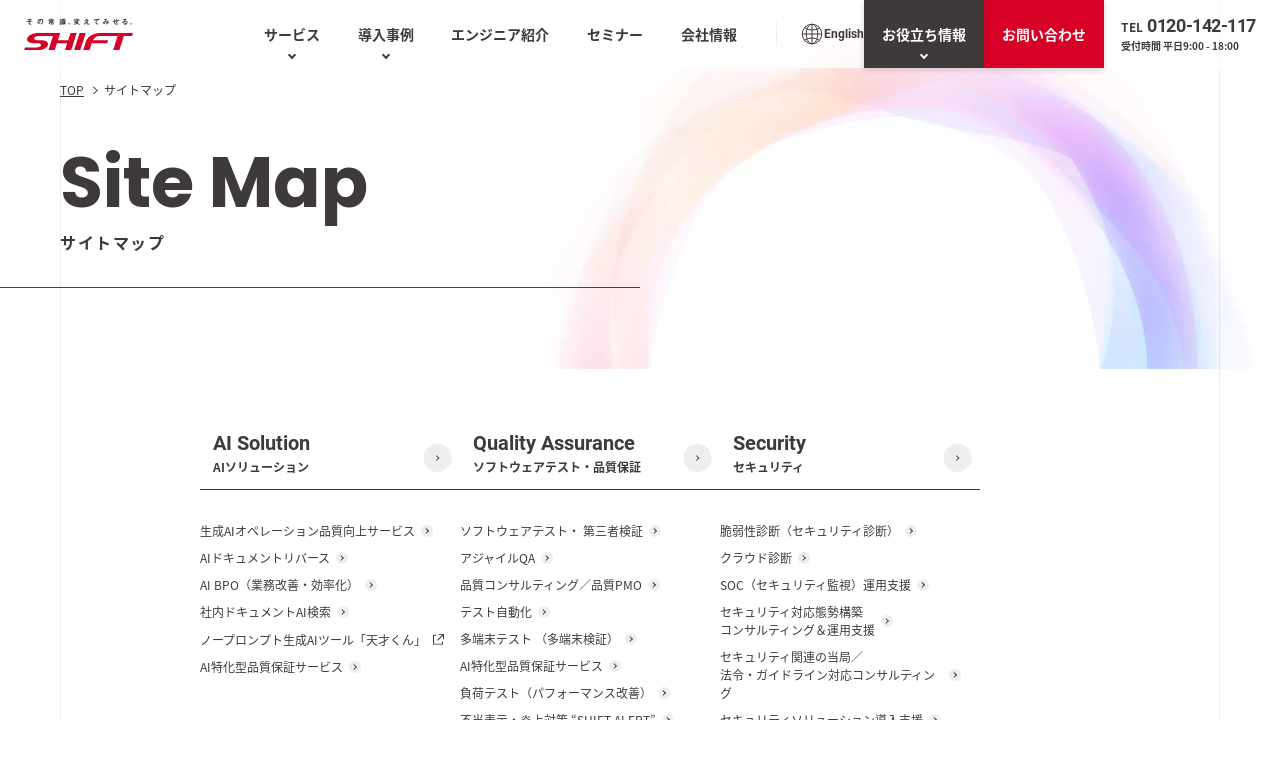

--- FILE ---
content_type: text/html
request_url: https://service.shiftinc.jp/sitemap/
body_size: 12852
content:

<!DOCTYPE html>
<html lang="ja">

<head>
  <!-- Ptengine Tag -->
  <script src="https://js.ptengine.jp/2fl4xv8k.js"></script>
  <!-- End Ptengine Tag -->
  <meta charset="utf-8">
  <meta name="viewport" content="width=device-width, initial-scale=1">
  <meta http-equiv="X-UA-Compatible" content="IE=edge">
  <meta name="format-detection" content="telephone=no">
  <title>サイトマップ | 株式会社SHIFT｜ソフトウェアテスト・品質保証・セキュリティ・DX・UI/UX・カスタマーサクセス</title><meta property="og:title" content="サイトマップ | 株式会社SHIFT｜ソフトウェアテスト・品質保証・セキュリティ・DX・UI/UX・カスタマーサクセス"><meta name="description" content="株式会社SHIFT（シフト）のサービスサイトのサイトマップページです。" /><meta property="og:description" content="株式会社SHIFT（シフト）のサービスサイトのサイトマップページです。" /><meta name="keywords" content="サイトマップ,株式会社SHIFT" /><meta property="og:image" content="https://service.shiftinc.jp/wp/wp-content/themes/service/_assets/images/ogp/ogp.jpg">            
    
  <meta property="og:type" content="article">      <meta property="og:url" content="https://service.shiftinc.jp/sitemap/">
  
    <link rel="canonical" href="https://service.shiftinc.jp/sitemap/">
  



  


  <meta name='robots' content='max-image-preview:large' />
<link rel="alternate" hreflang="ja" href="https://service.shiftinc.jp/sitemap/" />
<link rel='dns-prefetch' href='//ajax.googleapis.com' />
<link rel='dns-prefetch' href='//s.w.org' />
<link rel='stylesheet' id='wp-block-library-css'  href='/wp/wp-includes/css/dist/block-library/style.min.css?ver=6.0.1' type='text/css' media='all' />
<style id='global-styles-inline-css' type='text/css'>
body{--wp--preset--color--black: #000000;--wp--preset--color--cyan-bluish-gray: #abb8c3;--wp--preset--color--white: #ffffff;--wp--preset--color--pale-pink: #f78da7;--wp--preset--color--vivid-red: #cf2e2e;--wp--preset--color--luminous-vivid-orange: #ff6900;--wp--preset--color--luminous-vivid-amber: #fcb900;--wp--preset--color--light-green-cyan: #7bdcb5;--wp--preset--color--vivid-green-cyan: #00d084;--wp--preset--color--pale-cyan-blue: #8ed1fc;--wp--preset--color--vivid-cyan-blue: #0693e3;--wp--preset--color--vivid-purple: #9b51e0;--wp--preset--gradient--vivid-cyan-blue-to-vivid-purple: linear-gradient(135deg,rgba(6,147,227,1) 0%,rgb(155,81,224) 100%);--wp--preset--gradient--light-green-cyan-to-vivid-green-cyan: linear-gradient(135deg,rgb(122,220,180) 0%,rgb(0,208,130) 100%);--wp--preset--gradient--luminous-vivid-amber-to-luminous-vivid-orange: linear-gradient(135deg,rgba(252,185,0,1) 0%,rgba(255,105,0,1) 100%);--wp--preset--gradient--luminous-vivid-orange-to-vivid-red: linear-gradient(135deg,rgba(255,105,0,1) 0%,rgb(207,46,46) 100%);--wp--preset--gradient--very-light-gray-to-cyan-bluish-gray: linear-gradient(135deg,rgb(238,238,238) 0%,rgb(169,184,195) 100%);--wp--preset--gradient--cool-to-warm-spectrum: linear-gradient(135deg,rgb(74,234,220) 0%,rgb(151,120,209) 20%,rgb(207,42,186) 40%,rgb(238,44,130) 60%,rgb(251,105,98) 80%,rgb(254,248,76) 100%);--wp--preset--gradient--blush-light-purple: linear-gradient(135deg,rgb(255,206,236) 0%,rgb(152,150,240) 100%);--wp--preset--gradient--blush-bordeaux: linear-gradient(135deg,rgb(254,205,165) 0%,rgb(254,45,45) 50%,rgb(107,0,62) 100%);--wp--preset--gradient--luminous-dusk: linear-gradient(135deg,rgb(255,203,112) 0%,rgb(199,81,192) 50%,rgb(65,88,208) 100%);--wp--preset--gradient--pale-ocean: linear-gradient(135deg,rgb(255,245,203) 0%,rgb(182,227,212) 50%,rgb(51,167,181) 100%);--wp--preset--gradient--electric-grass: linear-gradient(135deg,rgb(202,248,128) 0%,rgb(113,206,126) 100%);--wp--preset--gradient--midnight: linear-gradient(135deg,rgb(2,3,129) 0%,rgb(40,116,252) 100%);--wp--preset--duotone--dark-grayscale: url('#wp-duotone-dark-grayscale');--wp--preset--duotone--grayscale: url('#wp-duotone-grayscale');--wp--preset--duotone--purple-yellow: url('#wp-duotone-purple-yellow');--wp--preset--duotone--blue-red: url('#wp-duotone-blue-red');--wp--preset--duotone--midnight: url('#wp-duotone-midnight');--wp--preset--duotone--magenta-yellow: url('#wp-duotone-magenta-yellow');--wp--preset--duotone--purple-green: url('#wp-duotone-purple-green');--wp--preset--duotone--blue-orange: url('#wp-duotone-blue-orange');--wp--preset--font-size--small: 13px;--wp--preset--font-size--medium: 20px;--wp--preset--font-size--large: 36px;--wp--preset--font-size--x-large: 42px;}.has-black-color{color: var(--wp--preset--color--black) !important;}.has-cyan-bluish-gray-color{color: var(--wp--preset--color--cyan-bluish-gray) !important;}.has-white-color{color: var(--wp--preset--color--white) !important;}.has-pale-pink-color{color: var(--wp--preset--color--pale-pink) !important;}.has-vivid-red-color{color: var(--wp--preset--color--vivid-red) !important;}.has-luminous-vivid-orange-color{color: var(--wp--preset--color--luminous-vivid-orange) !important;}.has-luminous-vivid-amber-color{color: var(--wp--preset--color--luminous-vivid-amber) !important;}.has-light-green-cyan-color{color: var(--wp--preset--color--light-green-cyan) !important;}.has-vivid-green-cyan-color{color: var(--wp--preset--color--vivid-green-cyan) !important;}.has-pale-cyan-blue-color{color: var(--wp--preset--color--pale-cyan-blue) !important;}.has-vivid-cyan-blue-color{color: var(--wp--preset--color--vivid-cyan-blue) !important;}.has-vivid-purple-color{color: var(--wp--preset--color--vivid-purple) !important;}.has-black-background-color{background-color: var(--wp--preset--color--black) !important;}.has-cyan-bluish-gray-background-color{background-color: var(--wp--preset--color--cyan-bluish-gray) !important;}.has-white-background-color{background-color: var(--wp--preset--color--white) !important;}.has-pale-pink-background-color{background-color: var(--wp--preset--color--pale-pink) !important;}.has-vivid-red-background-color{background-color: var(--wp--preset--color--vivid-red) !important;}.has-luminous-vivid-orange-background-color{background-color: var(--wp--preset--color--luminous-vivid-orange) !important;}.has-luminous-vivid-amber-background-color{background-color: var(--wp--preset--color--luminous-vivid-amber) !important;}.has-light-green-cyan-background-color{background-color: var(--wp--preset--color--light-green-cyan) !important;}.has-vivid-green-cyan-background-color{background-color: var(--wp--preset--color--vivid-green-cyan) !important;}.has-pale-cyan-blue-background-color{background-color: var(--wp--preset--color--pale-cyan-blue) !important;}.has-vivid-cyan-blue-background-color{background-color: var(--wp--preset--color--vivid-cyan-blue) !important;}.has-vivid-purple-background-color{background-color: var(--wp--preset--color--vivid-purple) !important;}.has-black-border-color{border-color: var(--wp--preset--color--black) !important;}.has-cyan-bluish-gray-border-color{border-color: var(--wp--preset--color--cyan-bluish-gray) !important;}.has-white-border-color{border-color: var(--wp--preset--color--white) !important;}.has-pale-pink-border-color{border-color: var(--wp--preset--color--pale-pink) !important;}.has-vivid-red-border-color{border-color: var(--wp--preset--color--vivid-red) !important;}.has-luminous-vivid-orange-border-color{border-color: var(--wp--preset--color--luminous-vivid-orange) !important;}.has-luminous-vivid-amber-border-color{border-color: var(--wp--preset--color--luminous-vivid-amber) !important;}.has-light-green-cyan-border-color{border-color: var(--wp--preset--color--light-green-cyan) !important;}.has-vivid-green-cyan-border-color{border-color: var(--wp--preset--color--vivid-green-cyan) !important;}.has-pale-cyan-blue-border-color{border-color: var(--wp--preset--color--pale-cyan-blue) !important;}.has-vivid-cyan-blue-border-color{border-color: var(--wp--preset--color--vivid-cyan-blue) !important;}.has-vivid-purple-border-color{border-color: var(--wp--preset--color--vivid-purple) !important;}.has-vivid-cyan-blue-to-vivid-purple-gradient-background{background: var(--wp--preset--gradient--vivid-cyan-blue-to-vivid-purple) !important;}.has-light-green-cyan-to-vivid-green-cyan-gradient-background{background: var(--wp--preset--gradient--light-green-cyan-to-vivid-green-cyan) !important;}.has-luminous-vivid-amber-to-luminous-vivid-orange-gradient-background{background: var(--wp--preset--gradient--luminous-vivid-amber-to-luminous-vivid-orange) !important;}.has-luminous-vivid-orange-to-vivid-red-gradient-background{background: var(--wp--preset--gradient--luminous-vivid-orange-to-vivid-red) !important;}.has-very-light-gray-to-cyan-bluish-gray-gradient-background{background: var(--wp--preset--gradient--very-light-gray-to-cyan-bluish-gray) !important;}.has-cool-to-warm-spectrum-gradient-background{background: var(--wp--preset--gradient--cool-to-warm-spectrum) !important;}.has-blush-light-purple-gradient-background{background: var(--wp--preset--gradient--blush-light-purple) !important;}.has-blush-bordeaux-gradient-background{background: var(--wp--preset--gradient--blush-bordeaux) !important;}.has-luminous-dusk-gradient-background{background: var(--wp--preset--gradient--luminous-dusk) !important;}.has-pale-ocean-gradient-background{background: var(--wp--preset--gradient--pale-ocean) !important;}.has-electric-grass-gradient-background{background: var(--wp--preset--gradient--electric-grass) !important;}.has-midnight-gradient-background{background: var(--wp--preset--gradient--midnight) !important;}.has-small-font-size{font-size: var(--wp--preset--font-size--small) !important;}.has-medium-font-size{font-size: var(--wp--preset--font-size--medium) !important;}.has-large-font-size{font-size: var(--wp--preset--font-size--large) !important;}.has-x-large-font-size{font-size: var(--wp--preset--font-size--x-large) !important;}
</style>
<link rel='stylesheet' id='_blanks-style-css'  href='/wp/wp-content/themes/service/style.css?ver=1659674964' type='text/css' media='all' />
<link rel='stylesheet' id='design-css-css'  href='/wp/wp-content/themes/service/_assets/css/style.css?ver=1766648190' type='text/css' media='all' />
<script type='text/javascript' src='//ajax.googleapis.com/ajax/libs/jquery/3.6.0/jquery.min.js?ver=6.0.1' id='jquery-js-js'></script>

<meta name="generator" content="WPML ver:4.4.10 stt:28;" />
<style>.wp-block-gallery.is-cropped .blocks-gallery-item picture{height:100%;width:100%;}</style>  <link href="/wp/wp-content/themes/service/_assets/images/_common/favicon.ico" rel="shortcut icon">
  
  
  
  <!-- Google Tag Manager -->
  <script>
    (function(w,d,s,l,i){
      w[l]=w[l]||[];
      w[l].push({
        'gtm.start':new Date().getTime(),
        event:'gtm.js'
      });
      var f=d.getElementsByTagName(s)[0],
      j=d.createElement(s),
      dl=l!='dataLayer'?'&l='+l:'';
      j.async=true;
      j.src=
        'https://www.googletagmanager.com/gtm.js?id='+i+dl;
      f.parentNode.insertBefore(j,f);
    })(window,document,'script','dataLayer','GTM-NS8R8FD');
  </script>
  <!-- End Google Tag Manager -->

  
  </head>

<body class="is_page is_page__sitemap is_tmp__dealt is__ID1766 is_page__lower lang-ja " >
  <!-- Google Tag Manager (noscript) -->
  <noscript><iframe src="https://www.googletagmanager.com/ns.html?id=GTM-NS8R8FD" height="0" width="0" style="display:none;visibility:hidden"></iframe></noscript>
  <!-- End Google Tag Manager (noscript) -->
  <div class="wrapper">
    <header id="header" class="header pardot-post-page">
      <div class="header-container">

        <div class="header-logo">
          <a href="https://service.shiftinc.jp">
            <img src="/wp/wp-content/themes/service/_assets/images/_common/header/header-logo.svg" alt="その常識、変えてみせる。 SHIFT" width="109" height="33">
          </a>
        </div>

        <nav id="gnav" class="nav">
          <ul class="nav-main">
            <li class="nav-main__item" data="modal">
              <a class="nav-main__item-link change-color -pc" href="javascript:void(0);">
                <span>サービス</span>
              </a>
              <div id="nav-service" class="service submenu">
                <div class="submenu-overlay"></div>
                <div class="submenu-container">

                  <div class="submenu-inner">
                    <ul class="submenu-tab-btn -pc">
                      <li class="submenu-tab-btn__item js-tab-btn js-accordion is-active" data-tab="service-tab00">
                        <p class="submenu-tab-btn__ttl js-accordion-Btn">AIソリューション</p>
                      </li>
                      <li class="submenu-tab-btn__item js-tab-btn js-accordion" data-tab="service-tab01">
                        <p class="submenu-tab-btn__ttl js-accordion-Btn">ソフトウェアテスト・<br class="is-pc">品質保証</p>
                      </li>
                      <li class="submenu-tab-btn__item js-tab-btn js-accordion" data-tab="service-tab02">
                        <p class="submenu-tab-btn__ttl js-accordion-Btn">セキュリティ</p>
                      </li>
                      <li class="submenu-tab-btn__item js-tab-btn js-accordion" data-tab="service-tab03">
                        <p class="submenu-tab-btn__ttl js-accordion-Btn">UI/UX</p>
                      </li>
                      <li class="submenu-tab-btn__item js-tab-btn js-accordion" data-tab="service-tab04">
                        <p class="submenu-tab-btn__ttl js-accordion-Btn">DX</p>
                      </li>
                      <li class="submenu-tab-btn__item js-tab-btn js-accordion" data-tab="service-tab05">
                        <p class="submenu-tab-btn__ttl js-accordion-Btn">カスタマーサクセス</p>
                      </li>
                      <li class="submenu-tab-btn__item js-tab-btn js-accordion" data-tab="service-tab06">
                        <p class="submenu-tab-btn__ttl js-accordion-Btn">コンサルティング</p>
                      </li>
                    </ul>
                    <p class="submenu-ttl -sp">
                      <span class="en">Our Services</span>
                      <span class="ja">サービス</span>
                    </p>
                    <ul class="submenu-tab-btn -sp">
                      <li class="submenu-tab-btn__item js-accordion">
                        <p class="submenu-tab-btn__ttl js-accordion-Btn">AIソリューション</p>
                        <div class="js-accordion-Content">
                          <ul class="submenu-contents__list">
  <li class="sp-only submenu-contents__item">
    <a href="/service_cat/ai/">
      <p class="submenu-contents__item-name">
        <span class="-ib">AIソリューション&emsp;トップ</span>
      </p>
      <span class="iconArea"></span>
    </a>
  </li>
      <li class="submenu-contents__item">
        <a href="/service/ai-rag-quality-management/">
          <p class="submenu-contents__item-name">
        <span class="-ib">生成AIオペレーション品質向上サービス</span>
      </p>
      <span class="iconArea"></span>
    </a>
  </li>
    <li class="submenu-contents__item">
        <a href="/service/ai-reverse-engineering/">
          <p class="submenu-contents__item-name">
        <span class="-ib">AIドキュメントリバース</span>
      </p>
      <span class="iconArea"></span>
    </a>
  </li>
    <li class="submenu-contents__item">
        <a href="/service/ai-business-process-outsourcing/">
          <p class="submenu-contents__item-name">
        <span class="-ib">AI BPO（業務改善・効率化）</span>
      </p>
      <span class="iconArea"></span>
    </a>
  </li>
    <li class="submenu-contents__item">
        <a href="/service/ai-search-for-company-documents/">
          <p class="submenu-contents__item-name">
        <span class="-ib">社内ドキュメントAI検索</span>
      </p>
      <span class="iconArea"></span>
    </a>
  </li>
    <li class="submenu-contents__item">
        <a href="https://tensaikun.jp/" target="_blank">
          <p class="submenu-contents__item-name">
        <span class="-ib">ノープロンプト生成AIツール「天才くん」</span>
      </p>
      <span class="iconArea"></span>
    </a>
  </li>
    <li class="submenu-contents__item">
        <a href="/service/ai-quality-assurance/">
          <p class="submenu-contents__item-name">
        <span class="-ib">AI特化型品質保証サービス</span>
      </p>
      <span class="iconArea"></span>
    </a>
  </li>
    </ul>
                        </div>
                      </li>
                      <li class="submenu-tab-btn__item js-accordion">
                        <p class="submenu-tab-btn__ttl js-accordion-Btn">ソフトウェアテスト・品質保証</p>
                        <div class="js-accordion-Content">
                          <ul class="submenu-contents__list">
  <li class="sp-only submenu-contents__item">
    <a href="/service_cat/softwaretest/">
      <p class="submenu-contents__item-name">
        <span class="-ib">ソフトウェアテスト・</span>
        <span class="-ib">品質保証&emsp;トップ</span>
      </p>
      <span class="iconArea"></span>
    </a>
  </li>
      <li class="submenu-contents__item">
        <a href="/service/verification/">
        <p class="submenu-contents__item-name">
        <span class="-ib">ソフトウェアテスト・<br> 第三者検証</span>
      </p>
      <span class="iconArea"></span>
    </a>
  </li>
    <li class="submenu-contents__item">
        <a href="/service/agile-qa/">
        <p class="submenu-contents__item-name">
        <span class="-ib">アジャイルQA</span>
      </p>
      <span class="iconArea"></span>
    </a>
  </li>
    <li class="submenu-contents__item">
        <a href="/service/quality-consulting/">
        <p class="submenu-contents__item-name">
        <span class="-ib">品質コンサルティング／<br>品質PMO</span>
      </p>
      <span class="iconArea"></span>
    </a>
  </li>
    <li class="submenu-contents__item">
        <a href="/service/test-automation/">
        <p class="submenu-contents__item-name">
        <span class="-ib">テスト自動化</span>
      </p>
      <span class="iconArea"></span>
    </a>
  </li>
    <li class="submenu-contents__item">
        <a href="/service/multi-device-test/">
        <p class="submenu-contents__item-name">
        <span class="-ib">多端末テスト <br>（多端末検証）</span>
      </p>
      <span class="iconArea"></span>
    </a>
  </li>
    <li class="submenu-contents__item">
        <a href="/service/ai-quality-assurance/">
        <p class="submenu-contents__item-name">
        <span class="-ib">AI特化型品質保証サービス</span>
      </p>
      <span class="iconArea"></span>
    </a>
  </li>
    <li class="submenu-contents__item">
        <a href="/service/performance-improvement/">
        <p class="submenu-contents__item-name">
        <span class="-ib">負荷テスト<br>（パフォーマンス改善）</span>
      </p>
      <span class="iconArea"></span>
    </a>
  </li>
    <li class="submenu-contents__item">
        <a href="/service/shift-alert/">
        <p class="submenu-contents__item-name">
        <span class="-ib">不当表示・炎上対策 <br>“SHIFT ALERT”</span>
      </p>
      <span class="iconArea"></span>
    </a>
  </li>
    <li class="submenu-contents__item">
        <a href="/service/test-ad-hoc/">
        <p class="submenu-contents__item-name">
        <span class="-ib">アドホックテスト</span>
      </p>
      <span class="iconArea"></span>
    </a>
  </li>
    <li class="submenu-contents__item">
        <a href="/service/game-test/">
        <p class="submenu-contents__item-name">
        <span class="-ib">ゲームテスト・品質保証</span>
      </p>
      <span class="iconArea"></span>
    </a>
  </li>
    <li class="submenu-contents__item">
        <a href="/service/planner-boot-camp/">
        <p class="submenu-contents__item-name">
        <span class="-ib">ゲームプランナー育成プログラム</span>
      </p>
      <span class="iconArea"></span>
    </a>
  </li>
    <li class="submenu-contents__item">
        <a href="/service/hinshitsu-univ/">
        <p class="submenu-contents__item-name">
        <span class="-ib">ヒンシツ大学</span>
      </p>
      <span class="iconArea"></span>
    </a>
  </li>
    <li class="submenu-contents__item">
        <a href="https://www.catcloud.net/" target="_blank">
        <p class="submenu-contents__item-name">
        <span class="-ib">統合型ソフトウェア管理ツール “CAT”</span>
      </p>
      <span class="iconArea"></span>
    </a>
  </li>
    </ul>
                        </div>
                      </li>
                      <li class="submenu-tab-btn__item js-accordion">
                        <p class="submenu-tab-btn__ttl js-accordion-Btn">セキュリティ</p>
                        <div class="js-accordion-Content">
                          <ul class="submenu-contents__list">
  <li class="sp-only submenu-contents__item">
    <a href="/service_cat/security/">
      <p class="submenu-contents__item-name">
        <span class="-ib">セキュリティ&emsp;トップ</span>
      </p>
      <span class="iconArea"></span>
    </a>
  </li>
      <li class="submenu-contents__item">
        <a href="/service/vulnerability-assessment/">
          <p class="submenu-contents__item-name">
        <span class="-ib">脆弱性診断（セキュリティ診断）</span>
      </p>
      <span class="iconArea"></span>
    </a>
  </li>
    <li class="submenu-contents__item">
        <a href="/service/cloud-security/">
          <p class="submenu-contents__item-name">
        <span class="-ib">クラウド診断</span>
      </p>
      <span class="iconArea"></span>
    </a>
  </li>
    <li class="submenu-contents__item">
        <a href="/service/soc/">
          <p class="submenu-contents__item-name">
        <span class="-ib">SOC（セキュリティ監視）運用支援</span>
      </p>
      <span class="iconArea"></span>
    </a>
  </li>
    <li class="submenu-contents__item">
        <a href="/service/environment-support/">
          <p class="submenu-contents__item-name">
        <span class="-ib">セキュリティ対応態勢構築<br>コンサルティング＆運用支援</span>
      </p>
      <span class="iconArea"></span>
    </a>
  </li>
    <li class="submenu-contents__item">
        <a href="/service/security-compliance/">
          <p class="submenu-contents__item-name">
        <span class="-ib">セキュリティ関連の当局／<br>法令・ガイドライン対応コンサルティング</span>
      </p>
      <span class="iconArea"></span>
    </a>
  </li>
    <li class="submenu-contents__item">
        <a href="/service/security-solution/">
          <p class="submenu-contents__item-name">
        <span class="-ib">セキュリティソリューション導入支援</span>
      </p>
      <span class="iconArea"></span>
    </a>
  </li>
    <li class="submenu-contents__item">
        <a href="/service/aws-security-maturity-model/">
          <p class="submenu-contents__item-name">
        <span class="-ib">AWSセキュリティアセスメント</span>
      </p>
      <span class="iconArea"></span>
    </a>
  </li>
    </ul>
                        </div>
                      </li>
                      <li class="submenu-tab-btn__item js-accordion">
                        <p class="submenu-tab-btn__ttl js-accordion-Btn">UI/UX</p>
                        <div class="js-accordion-Content">
                          <ul class="submenu-contents__list">
  <li class="sp-only submenu-contents__item">
    <a href="/service_cat/uiux/">
      <p class="submenu-contents__item-name">
        <span class="-ib">UI/UX&emsp;トップ</span>
      </p>
      <span class="iconArea"></span>
    </a>
  </li>
      <li class="submenu-contents__item">
        <a href="/service/ux-expert-review/">
          <p class="submenu-contents__item-name">
        <span class="-ib">UXエキスパートレビュー</span>
      </p>
      <span class="iconArea"></span>
    </a>
  </li>
    <li class="submenu-contents__item">
        <a href="/service/usability-test/">
          <p class="submenu-contents__item-name">
        <span class="-ib">ユーザーテスト<br>（ユーザビリティテスト）</span>
      </p>
      <span class="iconArea"></span>
    </a>
  </li>
    <li class="submenu-contents__item">
        <a href="/service/acceptability-research/">
          <p class="submenu-contents__item-name">
        <span class="-ib">受容性調査／コンセプト調査</span>
      </p>
      <span class="iconArea"></span>
    </a>
  </li>
    <li class="submenu-contents__item">
        <a href="/service/accessibility/">
          <p class="submenu-contents__item-name">
        <span class="-ib">アクセシビリティ検証</span>
      </p>
      <span class="iconArea"></span>
    </a>
  </li>
    <li class="submenu-contents__item">
        <a href="/service/ab-test/">
          <p class="submenu-contents__item-name">
        <span class="-ib">行動データ分析支援</span>
      </p>
      <span class="iconArea"></span>
    </a>
  </li>
    <li class="submenu-contents__item">
        <a href="/service/self-service/">
          <p class="submenu-contents__item-name">
        <span class="-ib">カスタマーサポートWeb自己解決向上支援サービス</span>
      </p>
      <span class="iconArea"></span>
    </a>
  </li>
    <li class="submenu-contents__item">
        <a href="/service/ux-creative/">
          <p class="submenu-contents__item-name">
        <span class="-ib">UX×クリエイティブ開発</span>
      </p>
      <span class="iconArea"></span>
    </a>
  </li>
    <li class="submenu-contents__item">
        <a href="/service/design-guidelines/">
          <p class="submenu-contents__item-name">
        <span class="-ib">デザインガイドライン作成支援</span>
      </p>
      <span class="iconArea"></span>
    </a>
  </li>
    <li class="submenu-contents__item">
        <a href="/service/ui-test/">
          <p class="submenu-contents__item-name">
        <span class="-ib">UIテスト</span>
      </p>
      <span class="iconArea"></span>
    </a>
  </li>
    </ul>
                        </div>
                      </li>
                      <li class="submenu-tab-btn__item js-accordion">
                        <p class="submenu-tab-btn__ttl js-accordion-Btn">DX</p>
                        <div class="js-accordion-Content">
                          <ul class="submenu-contents__list">
  <li class="sp-only submenu-contents__item">
    <a href="/service_cat/dx/">
      <p class="submenu-contents__item-name">
        <span class="-ib">DX&emsp;トップ</span>
      </p>
      <span class="iconArea"></span>
    </a>
  </li>
      <li class="submenu-contents__item">
        <a href="/service/agile-quick-diagnosis/">
          <p class="submenu-contents__item-name">
        <span class="-ib">アジャイルクイック診断</span>
      </p>
      <span class="iconArea"></span>
    </a>
  </li>
    <li class="submenu-contents__item">
        <a href="/service/agile-consulting/">
          <p class="submenu-contents__item-name">
        <span class="-ib">アジャイルコンサルティングサービス</span>
      </p>
      <span class="iconArea"></span>
    </a>
  </li>
    <li class="submenu-contents__item">
        <a href="/service/development/">
          <p class="submenu-contents__item-name">
        <span class="-ib">DXサービス開発</span>
      </p>
      <span class="iconArea"></span>
    </a>
  </li>
    <li class="submenu-contents__item">
        <a href="/service/agile/">
          <p class="submenu-contents__item-name">
        <span class="-ib">アジャイル開発支援（SHIFT 1LINE）</span>
      </p>
      <span class="iconArea"></span>
    </a>
  </li>
    <li class="submenu-contents__item">
        <a href="/service/infrastructure/">
          <p class="submenu-contents__item-name">
        <span class="-ib">インフラ設計・構築</span>
      </p>
      <span class="iconArea"></span>
    </a>
  </li>
    <li class="submenu-contents__item">
        <a href="/service/ai-reverse-engineering/">
          <p class="submenu-contents__item-name">
        <span class="-ib">AIドキュメントリバース</span>
      </p>
      <span class="iconArea"></span>
    </a>
  </li>
    <li class="submenu-contents__item">
        <a href="/service/migration/">
          <p class="submenu-contents__item-name">
        <span class="-ib">マイグレーション支援</span>
      </p>
      <span class="iconArea"></span>
    </a>
  </li>
    <li class="submenu-contents__item">
        <a href="/service/modernization/">
          <p class="submenu-contents__item-name">
        <span class="-ib">モダナイゼーションサービス</span>
      </p>
      <span class="iconArea"></span>
    </a>
  </li>
    <li class="submenu-contents__item">
        <a href="/service/pmo/">
          <p class="submenu-contents__item-name">
        <span class="-ib">PMO</span>
      </p>
      <span class="iconArea"></span>
    </a>
  </li>
    <li class="submenu-contents__item">
        <a href="/service/ai-search-for-company-documents/">
          <p class="submenu-contents__item-name">
        <span class="-ib">社内ドキュメントAI検索</span>
      </p>
      <span class="iconArea"></span>
    </a>
  </li>
    <li class="submenu-contents__item">
        <a href="/service/cio-advisory/">
          <p class="submenu-contents__item-name">
        <span class="-ib">CIOアドバイザリー・企画構想支援</span>
      </p>
      <span class="iconArea"></span>
    </a>
  </li>
    <li class="submenu-contents__item">
        <a href="/service/wasurenai/">
          <p class="submenu-contents__item-name">
        <span class="-ib">SaaS・IT資産の一元管理ツール 「ワスレナイ」</span>
      </p>
      <span class="iconArea"></span>
    </a>
  </li>
    <li class="submenu-contents__item">
        <a href="https://tensaikun.jp/" target="_blank">
          <p class="submenu-contents__item-name">
        <span class="-ib">ノープロンプト生成AIツール「天才くん」</span>
      </p>
      <span class="iconArea"></span>
    </a>
  </li>
    <li class="submenu-contents__item">
        <a href="/service/manpuku/">
          <p class="submenu-contents__item-name">
        <span class="-ib">福利厚生型ふるさと納税サービス 「まん福」</span>
      </p>
      <span class="iconArea"></span>
    </a>
  </li>
    <li class="submenu-contents__item">
        <a href="https://daae.shiftinc.jp/dashboard" target="_blank">
          <p class="submenu-contents__item-name">
        <span class="-ib">アドバンスド・ダッシュボード開発</span>
      </p>
      <span class="iconArea"></span>
    </a>
  </li>
    <li class="submenu-contents__item">
        <a href="/service/aws_self-managed_operations_and_maintenance_support/">
          <p class="submenu-contents__item-name">
        <span class="-ib">AWS運用保守自走支援</span>
      </p>
      <span class="iconArea"></span>
    </a>
  </li>
    </ul>
                        </div>
                      </li>
                      <li class="submenu-tab-btn__item js-accordion">
                        <p class="submenu-tab-btn__ttl js-accordion-Btn">カスタマーサクセス</p>
                        <div class="js-accordion-Content">
                          <ul class="submenu-contents__list">
  <li class="sp-only submenu-contents__item">
    <a href="/service_cat/customer-success/">
      <p class="submenu-contents__item-name">
        <span class="-ib">カスタマーサクセス&emsp;トップ</span>
      </p>
      <span class="iconArea"></span>
    </a>
  </li>
      <li class="submenu-contents__item">
        <a href="/service/help-desk/">
        <p class="submenu-contents__item-name">
        <span class="-ib">ITヘルプデスク</span>
      </p>
      <span class="iconArea"></span>
    </a>
  </li>
    <li class="submenu-contents__item">
        <a href="/service/system-operation/">
        <p class="submenu-contents__item-name">
        <span class="-ib">IT運用・保守</span>
      </p>
      <span class="iconArea"></span>
    </a>
  </li>
    <li class="submenu-contents__item">
        <a href="/service/ai-rag-quality-management/">
        <p class="submenu-contents__item-name">
        <span class="-ib">生成AIオペレーション品質向上サービス</span>
      </p>
      <span class="iconArea"></span>
    </a>
  </li>
    <li class="submenu-contents__item">
        <a href="/service/manual/">
        <p class="submenu-contents__item-name">
        <span class="-ib">マニュアル作成支援</span>
      </p>
      <span class="iconArea"></span>
    </a>
  </li>
    <li class="submenu-contents__item">
        <a href="/service/data-analytics/">
        <p class="submenu-contents__item-name">
        <span class="-ib">CSデータアナリティクス</span>
      </p>
      <span class="iconArea"></span>
    </a>
  </li>
    <li class="submenu-contents__item">
        <a href="/service/it-system-support/">
        <p class="submenu-contents__item-name">
        <span class="-ib">情シス特化型<br>運用支援サービス</span>
      </p>
      <span class="iconArea"></span>
    </a>
  </li>
    <li class="submenu-contents__item">
        <a href="/service/salesforce_oc/">
        <p class="submenu-contents__item-name">
        <span class="-ib">Salesforce導入・利活用支援</span>
      </p>
      <span class="iconArea"></span>
    </a>
  </li>
    <li class="submenu-contents__item">
        <a href="/service/ai-business-process-outsourcing/">
        <p class="submenu-contents__item-name">
        <span class="-ib">AI BPO（業務改善・効率化）</span>
      </p>
      <span class="iconArea"></span>
    </a>
  </li>
    </ul>
                        </div>
                      </li>
                      <li class="submenu-tab-btn__item js-accordion">
                        <p class="submenu-tab-btn__ttl js-accordion-Btn">コンサルティング</p>
                        <div class="js-accordion-Content">
                          <ul class="submenu-contents__list">
  <li class="sp-only submenu-contents__item">
    <a href="/service_cat/consulting/">
      <p class="submenu-contents__item-name">
        <span class="-ib">UI/UX&emsp;トップ</span>
      </p>
      <span class="iconArea"></span>
    </a>
  </li>
      <li class="submenu-contents__item">
        <a href="/service/agile-consulting/">
          <p class="submenu-contents__item-name">
        <span class="-ib">アジャイルコンサルティングサービス</span>
      </p>
      <span class="iconArea"></span>
    </a>
  </li>
    <li class="submenu-contents__item">
        <a href="/service/evac/">
          <p class="submenu-contents__item-name">
        <span class="-ib">伴走型企業コンサルティング「EVAC」</span>
      </p>
      <span class="iconArea"></span>
    </a>
  </li>
    <li class="submenu-contents__item">
        <a href="/service/hr-consulting/">
          <p class="submenu-contents__item-name">
        <span class="-ib">HRコンサルティング</span>
      </p>
      <span class="iconArea"></span>
    </a>
  </li>
    <li class="submenu-contents__item">
        <a href="/service/cio-advisory/">
          <p class="submenu-contents__item-name">
        <span class="-ib">CIOアドバイザリー・企画構想支援</span>
      </p>
      <span class="iconArea"></span>
    </a>
  </li>
    <li class="submenu-contents__item">
        <a href="/service/quality-consulting/">
          <p class="submenu-contents__item-name">
        <span class="-ib">品質コンサルティング／<br>品質PMO</span>
      </p>
      <span class="iconArea"></span>
    </a>
  </li>
    <li class="submenu-contents__item">
        <a href="/service/environment-support/">
          <p class="submenu-contents__item-name">
        <span class="-ib">セキュリティ対応態勢構築<br>コンサルティング＆運用支援</span>
      </p>
      <span class="iconArea"></span>
    </a>
  </li>
    <li class="submenu-contents__item">
        <a href="/service/security-compliance/">
          <p class="submenu-contents__item-name">
        <span class="-ib">セキュリティ関連の当局／<br>法令・ガイドライン対応コンサルティング</span>
      </p>
      <span class="iconArea"></span>
    </a>
  </li>
    </ul>
                        </div>
                      </li>
                    </ul>
                    <div class="js-tab-box-wrapper">
                      <div id="service-tab00" class="submenu-contents js-tab-box is-open is-pc">
                        <div class="submenu-contents-inner">
                          <a href="/service_cat/ai/" class="submenu-contents-link">
                            AIソリューション トップ
                            <i class="-icon waves-effect"></i>
                          </a>
                        </div>
                        <ul class="submenu-contents__list">
  <li class="sp-only submenu-contents__item">
    <a href="/service_cat/ai/">
      <p class="submenu-contents__item-name">
        <span class="-ib">AIソリューション&emsp;トップ</span>
      </p>
      <span class="iconArea"></span>
    </a>
  </li>
      <li class="submenu-contents__item">
        <a href="/service/ai-rag-quality-management/">
          <p class="submenu-contents__item-name">
        <span class="-ib">生成AIオペレーション品質向上サービス</span>
      </p>
      <span class="iconArea"></span>
    </a>
  </li>
    <li class="submenu-contents__item">
        <a href="/service/ai-reverse-engineering/">
          <p class="submenu-contents__item-name">
        <span class="-ib">AIドキュメントリバース</span>
      </p>
      <span class="iconArea"></span>
    </a>
  </li>
    <li class="submenu-contents__item">
        <a href="/service/ai-business-process-outsourcing/">
          <p class="submenu-contents__item-name">
        <span class="-ib">AI BPO（業務改善・効率化）</span>
      </p>
      <span class="iconArea"></span>
    </a>
  </li>
    <li class="submenu-contents__item">
        <a href="/service/ai-search-for-company-documents/">
          <p class="submenu-contents__item-name">
        <span class="-ib">社内ドキュメントAI検索</span>
      </p>
      <span class="iconArea"></span>
    </a>
  </li>
    <li class="submenu-contents__item">
        <a href="https://tensaikun.jp/" target="_blank">
          <p class="submenu-contents__item-name">
        <span class="-ib">ノープロンプト生成AIツール「天才くん」</span>
      </p>
      <span class="iconArea"></span>
    </a>
  </li>
    <li class="submenu-contents__item">
        <a href="/service/ai-quality-assurance/">
          <p class="submenu-contents__item-name">
        <span class="-ib">AI特化型品質保証サービス</span>
      </p>
      <span class="iconArea"></span>
    </a>
  </li>
    </ul>
                        <span class="submenu-contents-close">閉じる<i class="-icon"></i></span>
                      </div>

                      <div id="service-tab01" class="submenu-contents js-tab-box is-pc">
                        <div class="submenu-contents-inner">
                          <a href="/service_cat/softwaretest/" class="submenu-contents-link">
                            ソフトウェアテスト・品質保証 トップ
                            <i class="-icon waves-effect"></i>
                          </a>
                        </div>
                        <ul class="submenu-contents__list">
  <li class="sp-only submenu-contents__item">
    <a href="/service_cat/softwaretest/">
      <p class="submenu-contents__item-name">
        <span class="-ib">ソフトウェアテスト・</span>
        <span class="-ib">品質保証&emsp;トップ</span>
      </p>
      <span class="iconArea"></span>
    </a>
  </li>
      <li class="submenu-contents__item">
        <a href="/service/verification/">
        <p class="submenu-contents__item-name">
        <span class="-ib">ソフトウェアテスト・<br> 第三者検証</span>
      </p>
      <span class="iconArea"></span>
    </a>
  </li>
    <li class="submenu-contents__item">
        <a href="/service/agile-qa/">
        <p class="submenu-contents__item-name">
        <span class="-ib">アジャイルQA</span>
      </p>
      <span class="iconArea"></span>
    </a>
  </li>
    <li class="submenu-contents__item">
        <a href="/service/quality-consulting/">
        <p class="submenu-contents__item-name">
        <span class="-ib">品質コンサルティング／<br>品質PMO</span>
      </p>
      <span class="iconArea"></span>
    </a>
  </li>
    <li class="submenu-contents__item">
        <a href="/service/test-automation/">
        <p class="submenu-contents__item-name">
        <span class="-ib">テスト自動化</span>
      </p>
      <span class="iconArea"></span>
    </a>
  </li>
    <li class="submenu-contents__item">
        <a href="/service/multi-device-test/">
        <p class="submenu-contents__item-name">
        <span class="-ib">多端末テスト <br>（多端末検証）</span>
      </p>
      <span class="iconArea"></span>
    </a>
  </li>
    <li class="submenu-contents__item">
        <a href="/service/ai-quality-assurance/">
        <p class="submenu-contents__item-name">
        <span class="-ib">AI特化型品質保証サービス</span>
      </p>
      <span class="iconArea"></span>
    </a>
  </li>
    <li class="submenu-contents__item">
        <a href="/service/performance-improvement/">
        <p class="submenu-contents__item-name">
        <span class="-ib">負荷テスト<br>（パフォーマンス改善）</span>
      </p>
      <span class="iconArea"></span>
    </a>
  </li>
    <li class="submenu-contents__item">
        <a href="/service/shift-alert/">
        <p class="submenu-contents__item-name">
        <span class="-ib">不当表示・炎上対策 <br>“SHIFT ALERT”</span>
      </p>
      <span class="iconArea"></span>
    </a>
  </li>
    <li class="submenu-contents__item">
        <a href="/service/test-ad-hoc/">
        <p class="submenu-contents__item-name">
        <span class="-ib">アドホックテスト</span>
      </p>
      <span class="iconArea"></span>
    </a>
  </li>
    <li class="submenu-contents__item">
        <a href="/service/game-test/">
        <p class="submenu-contents__item-name">
        <span class="-ib">ゲームテスト・品質保証</span>
      </p>
      <span class="iconArea"></span>
    </a>
  </li>
    <li class="submenu-contents__item">
        <a href="/service/planner-boot-camp/">
        <p class="submenu-contents__item-name">
        <span class="-ib">ゲームプランナー育成プログラム</span>
      </p>
      <span class="iconArea"></span>
    </a>
  </li>
    <li class="submenu-contents__item">
        <a href="/service/hinshitsu-univ/">
        <p class="submenu-contents__item-name">
        <span class="-ib">ヒンシツ大学</span>
      </p>
      <span class="iconArea"></span>
    </a>
  </li>
    <li class="submenu-contents__item">
        <a href="https://www.catcloud.net/" target="_blank">
        <p class="submenu-contents__item-name">
        <span class="-ib">統合型ソフトウェア管理ツール “CAT”</span>
      </p>
      <span class="iconArea"></span>
    </a>
  </li>
    </ul>
                        <span class="submenu-contents-close">閉じる<i class="-icon"></i></span>
                      </div>

                      <div id="service-tab02" class="submenu-contents js-tab-box is-pc">
                        <div class="submenu-contents-inner">
                          <a href="/service_cat/security/" class="submenu-contents-link">
                            セキュリティ トップ
                            <i class="-icon waves-effect"></i>
                          </a>
                        </div>
                        <ul class="submenu-contents__list">
  <li class="sp-only submenu-contents__item">
    <a href="/service_cat/security/">
      <p class="submenu-contents__item-name">
        <span class="-ib">セキュリティ&emsp;トップ</span>
      </p>
      <span class="iconArea"></span>
    </a>
  </li>
      <li class="submenu-contents__item">
        <a href="/service/vulnerability-assessment/">
          <p class="submenu-contents__item-name">
        <span class="-ib">脆弱性診断（セキュリティ診断）</span>
      </p>
      <span class="iconArea"></span>
    </a>
  </li>
    <li class="submenu-contents__item">
        <a href="/service/cloud-security/">
          <p class="submenu-contents__item-name">
        <span class="-ib">クラウド診断</span>
      </p>
      <span class="iconArea"></span>
    </a>
  </li>
    <li class="submenu-contents__item">
        <a href="/service/soc/">
          <p class="submenu-contents__item-name">
        <span class="-ib">SOC（セキュリティ監視）運用支援</span>
      </p>
      <span class="iconArea"></span>
    </a>
  </li>
    <li class="submenu-contents__item">
        <a href="/service/environment-support/">
          <p class="submenu-contents__item-name">
        <span class="-ib">セキュリティ対応態勢構築<br>コンサルティング＆運用支援</span>
      </p>
      <span class="iconArea"></span>
    </a>
  </li>
    <li class="submenu-contents__item">
        <a href="/service/security-compliance/">
          <p class="submenu-contents__item-name">
        <span class="-ib">セキュリティ関連の当局／<br>法令・ガイドライン対応コンサルティング</span>
      </p>
      <span class="iconArea"></span>
    </a>
  </li>
    <li class="submenu-contents__item">
        <a href="/service/security-solution/">
          <p class="submenu-contents__item-name">
        <span class="-ib">セキュリティソリューション導入支援</span>
      </p>
      <span class="iconArea"></span>
    </a>
  </li>
    <li class="submenu-contents__item">
        <a href="/service/aws-security-maturity-model/">
          <p class="submenu-contents__item-name">
        <span class="-ib">AWSセキュリティアセスメント</span>
      </p>
      <span class="iconArea"></span>
    </a>
  </li>
    </ul>
                        <span class="submenu-contents-close">閉じる<i class="-icon"></i></span>
                      </div>

                      <div id="service-tab03" class="submenu-contents js-tab-box is-pc">
                        <div class="submenu-contents-inner">
                          <a href="/service_cat/uiux/" class="submenu-contents-link">
                            UI/UX トップ
                            <i class="-icon waves-effect"></i>
                          </a>
                        </div>
                        <ul class="submenu-contents__list">
  <li class="sp-only submenu-contents__item">
    <a href="/service_cat/uiux/">
      <p class="submenu-contents__item-name">
        <span class="-ib">UI/UX&emsp;トップ</span>
      </p>
      <span class="iconArea"></span>
    </a>
  </li>
      <li class="submenu-contents__item">
        <a href="/service/ux-expert-review/">
          <p class="submenu-contents__item-name">
        <span class="-ib">UXエキスパートレビュー</span>
      </p>
      <span class="iconArea"></span>
    </a>
  </li>
    <li class="submenu-contents__item">
        <a href="/service/usability-test/">
          <p class="submenu-contents__item-name">
        <span class="-ib">ユーザーテスト<br>（ユーザビリティテスト）</span>
      </p>
      <span class="iconArea"></span>
    </a>
  </li>
    <li class="submenu-contents__item">
        <a href="/service/acceptability-research/">
          <p class="submenu-contents__item-name">
        <span class="-ib">受容性調査／コンセプト調査</span>
      </p>
      <span class="iconArea"></span>
    </a>
  </li>
    <li class="submenu-contents__item">
        <a href="/service/accessibility/">
          <p class="submenu-contents__item-name">
        <span class="-ib">アクセシビリティ検証</span>
      </p>
      <span class="iconArea"></span>
    </a>
  </li>
    <li class="submenu-contents__item">
        <a href="/service/ab-test/">
          <p class="submenu-contents__item-name">
        <span class="-ib">行動データ分析支援</span>
      </p>
      <span class="iconArea"></span>
    </a>
  </li>
    <li class="submenu-contents__item">
        <a href="/service/self-service/">
          <p class="submenu-contents__item-name">
        <span class="-ib">カスタマーサポートWeb自己解決向上支援サービス</span>
      </p>
      <span class="iconArea"></span>
    </a>
  </li>
    <li class="submenu-contents__item">
        <a href="/service/ux-creative/">
          <p class="submenu-contents__item-name">
        <span class="-ib">UX×クリエイティブ開発</span>
      </p>
      <span class="iconArea"></span>
    </a>
  </li>
    <li class="submenu-contents__item">
        <a href="/service/design-guidelines/">
          <p class="submenu-contents__item-name">
        <span class="-ib">デザインガイドライン作成支援</span>
      </p>
      <span class="iconArea"></span>
    </a>
  </li>
    <li class="submenu-contents__item">
        <a href="/service/ui-test/">
          <p class="submenu-contents__item-name">
        <span class="-ib">UIテスト</span>
      </p>
      <span class="iconArea"></span>
    </a>
  </li>
    </ul>
                        <span class="submenu-contents-close is-pc">閉じる<i class="-icon"></i></span>
                      </div>

                      <div id="service-tab04" class="submenu-contents js-tab-box is-pc">
                        <div class="submenu-contents-inner">
                          <a href="/service_cat/dx/" class="submenu-contents-link">
                            DX トップ
                            <i class="-icon waves-effect"></i>
                          </a>
                        </div>
                        <ul class="submenu-contents__list">
  <li class="sp-only submenu-contents__item">
    <a href="/service_cat/dx/">
      <p class="submenu-contents__item-name">
        <span class="-ib">DX&emsp;トップ</span>
      </p>
      <span class="iconArea"></span>
    </a>
  </li>
      <li class="submenu-contents__item">
        <a href="/service/agile-quick-diagnosis/">
          <p class="submenu-contents__item-name">
        <span class="-ib">アジャイルクイック診断</span>
      </p>
      <span class="iconArea"></span>
    </a>
  </li>
    <li class="submenu-contents__item">
        <a href="/service/agile-consulting/">
          <p class="submenu-contents__item-name">
        <span class="-ib">アジャイルコンサルティングサービス</span>
      </p>
      <span class="iconArea"></span>
    </a>
  </li>
    <li class="submenu-contents__item">
        <a href="/service/development/">
          <p class="submenu-contents__item-name">
        <span class="-ib">DXサービス開発</span>
      </p>
      <span class="iconArea"></span>
    </a>
  </li>
    <li class="submenu-contents__item">
        <a href="/service/agile/">
          <p class="submenu-contents__item-name">
        <span class="-ib">アジャイル開発支援（SHIFT 1LINE）</span>
      </p>
      <span class="iconArea"></span>
    </a>
  </li>
    <li class="submenu-contents__item">
        <a href="/service/infrastructure/">
          <p class="submenu-contents__item-name">
        <span class="-ib">インフラ設計・構築</span>
      </p>
      <span class="iconArea"></span>
    </a>
  </li>
    <li class="submenu-contents__item">
        <a href="/service/ai-reverse-engineering/">
          <p class="submenu-contents__item-name">
        <span class="-ib">AIドキュメントリバース</span>
      </p>
      <span class="iconArea"></span>
    </a>
  </li>
    <li class="submenu-contents__item">
        <a href="/service/migration/">
          <p class="submenu-contents__item-name">
        <span class="-ib">マイグレーション支援</span>
      </p>
      <span class="iconArea"></span>
    </a>
  </li>
    <li class="submenu-contents__item">
        <a href="/service/modernization/">
          <p class="submenu-contents__item-name">
        <span class="-ib">モダナイゼーションサービス</span>
      </p>
      <span class="iconArea"></span>
    </a>
  </li>
    <li class="submenu-contents__item">
        <a href="/service/pmo/">
          <p class="submenu-contents__item-name">
        <span class="-ib">PMO</span>
      </p>
      <span class="iconArea"></span>
    </a>
  </li>
    <li class="submenu-contents__item">
        <a href="/service/ai-search-for-company-documents/">
          <p class="submenu-contents__item-name">
        <span class="-ib">社内ドキュメントAI検索</span>
      </p>
      <span class="iconArea"></span>
    </a>
  </li>
    <li class="submenu-contents__item">
        <a href="/service/cio-advisory/">
          <p class="submenu-contents__item-name">
        <span class="-ib">CIOアドバイザリー・企画構想支援</span>
      </p>
      <span class="iconArea"></span>
    </a>
  </li>
    <li class="submenu-contents__item">
        <a href="/service/wasurenai/">
          <p class="submenu-contents__item-name">
        <span class="-ib">SaaS・IT資産の一元管理ツール 「ワスレナイ」</span>
      </p>
      <span class="iconArea"></span>
    </a>
  </li>
    <li class="submenu-contents__item">
        <a href="https://tensaikun.jp/" target="_blank">
          <p class="submenu-contents__item-name">
        <span class="-ib">ノープロンプト生成AIツール「天才くん」</span>
      </p>
      <span class="iconArea"></span>
    </a>
  </li>
    <li class="submenu-contents__item">
        <a href="/service/manpuku/">
          <p class="submenu-contents__item-name">
        <span class="-ib">福利厚生型ふるさと納税サービス 「まん福」</span>
      </p>
      <span class="iconArea"></span>
    </a>
  </li>
    <li class="submenu-contents__item">
        <a href="https://daae.shiftinc.jp/dashboard" target="_blank">
          <p class="submenu-contents__item-name">
        <span class="-ib">アドバンスド・ダッシュボード開発</span>
      </p>
      <span class="iconArea"></span>
    </a>
  </li>
    <li class="submenu-contents__item">
        <a href="/service/aws_self-managed_operations_and_maintenance_support/">
          <p class="submenu-contents__item-name">
        <span class="-ib">AWS運用保守自走支援</span>
      </p>
      <span class="iconArea"></span>
    </a>
  </li>
    </ul>
                        <span class="submenu-contents-close">閉じる<i class="-icon"></i></span>
                      </div>

                      <div id="service-tab05" class="submenu-contents js-tab-box is-pc">
                        <div class="submenu-contents-inner">
                          <a href="/service_cat/customer-success/" class="submenu-contents-link">
                            カスタマーサクセス トップ
                            <i class="-icon waves-effect"></i>
                          </a>
                        </div>
                        <ul class="submenu-contents__list">
  <li class="sp-only submenu-contents__item">
    <a href="/service_cat/customer-success/">
      <p class="submenu-contents__item-name">
        <span class="-ib">カスタマーサクセス&emsp;トップ</span>
      </p>
      <span class="iconArea"></span>
    </a>
  </li>
      <li class="submenu-contents__item">
        <a href="/service/help-desk/">
        <p class="submenu-contents__item-name">
        <span class="-ib">ITヘルプデスク</span>
      </p>
      <span class="iconArea"></span>
    </a>
  </li>
    <li class="submenu-contents__item">
        <a href="/service/system-operation/">
        <p class="submenu-contents__item-name">
        <span class="-ib">IT運用・保守</span>
      </p>
      <span class="iconArea"></span>
    </a>
  </li>
    <li class="submenu-contents__item">
        <a href="/service/ai-rag-quality-management/">
        <p class="submenu-contents__item-name">
        <span class="-ib">生成AIオペレーション品質向上サービス</span>
      </p>
      <span class="iconArea"></span>
    </a>
  </li>
    <li class="submenu-contents__item">
        <a href="/service/manual/">
        <p class="submenu-contents__item-name">
        <span class="-ib">マニュアル作成支援</span>
      </p>
      <span class="iconArea"></span>
    </a>
  </li>
    <li class="submenu-contents__item">
        <a href="/service/data-analytics/">
        <p class="submenu-contents__item-name">
        <span class="-ib">CSデータアナリティクス</span>
      </p>
      <span class="iconArea"></span>
    </a>
  </li>
    <li class="submenu-contents__item">
        <a href="/service/it-system-support/">
        <p class="submenu-contents__item-name">
        <span class="-ib">情シス特化型<br>運用支援サービス</span>
      </p>
      <span class="iconArea"></span>
    </a>
  </li>
    <li class="submenu-contents__item">
        <a href="/service/salesforce_oc/">
        <p class="submenu-contents__item-name">
        <span class="-ib">Salesforce導入・利活用支援</span>
      </p>
      <span class="iconArea"></span>
    </a>
  </li>
    <li class="submenu-contents__item">
        <a href="/service/ai-business-process-outsourcing/">
        <p class="submenu-contents__item-name">
        <span class="-ib">AI BPO（業務改善・効率化）</span>
      </p>
      <span class="iconArea"></span>
    </a>
  </li>
    </ul>
                        <span class="submenu-contents-close">閉じる<i class="-icon"></i></span>
                      </div>

                      <div id="service-tab06" class="submenu-contents js-tab-box is-pc">
                        <div class="submenu-contents-inner">
                          <a href="/service_cat/consulting/" class="submenu-contents-link">
                            コンサルティング トップ
                            <i class="-icon waves-effect"></i>
                          </a>
                        </div>
                        <ul class="submenu-contents__list">
  <li class="sp-only submenu-contents__item">
    <a href="/service_cat/consulting/">
      <p class="submenu-contents__item-name">
        <span class="-ib">UI/UX&emsp;トップ</span>
      </p>
      <span class="iconArea"></span>
    </a>
  </li>
      <li class="submenu-contents__item">
        <a href="/service/agile-consulting/">
          <p class="submenu-contents__item-name">
        <span class="-ib">アジャイルコンサルティングサービス</span>
      </p>
      <span class="iconArea"></span>
    </a>
  </li>
    <li class="submenu-contents__item">
        <a href="/service/evac/">
          <p class="submenu-contents__item-name">
        <span class="-ib">伴走型企業コンサルティング「EVAC」</span>
      </p>
      <span class="iconArea"></span>
    </a>
  </li>
    <li class="submenu-contents__item">
        <a href="/service/hr-consulting/">
          <p class="submenu-contents__item-name">
        <span class="-ib">HRコンサルティング</span>
      </p>
      <span class="iconArea"></span>
    </a>
  </li>
    <li class="submenu-contents__item">
        <a href="/service/cio-advisory/">
          <p class="submenu-contents__item-name">
        <span class="-ib">CIOアドバイザリー・企画構想支援</span>
      </p>
      <span class="iconArea"></span>
    </a>
  </li>
    <li class="submenu-contents__item">
        <a href="/service/quality-consulting/">
          <p class="submenu-contents__item-name">
        <span class="-ib">品質コンサルティング／<br>品質PMO</span>
      </p>
      <span class="iconArea"></span>
    </a>
  </li>
    <li class="submenu-contents__item">
        <a href="/service/environment-support/">
          <p class="submenu-contents__item-name">
        <span class="-ib">セキュリティ対応態勢構築<br>コンサルティング＆運用支援</span>
      </p>
      <span class="iconArea"></span>
    </a>
  </li>
    <li class="submenu-contents__item">
        <a href="/service/security-compliance/">
          <p class="submenu-contents__item-name">
        <span class="-ib">セキュリティ関連の当局／<br>法令・ガイドライン対応コンサルティング</span>
      </p>
      <span class="iconArea"></span>
    </a>
  </li>
    </ul>
                        <span class="submenu-contents-close">閉じる<i class="-icon"></i></span>
                      </div>
                    </div>
                  </div>
                </div>
              </div>
            </li>
            <li class="nav-main__item" data="modal">
              <a class="nav-main__item-link change-color -pc" href="javascript:void(0);">
                <span>導入事例</span>
              </a>

              <div id="nav-case" class="case submenu">
                <div class="submenu-overlay"></div>
                <div class="submenu-container">
                  <div class="submenu-ttl-wrapper">
                    <p class="submenu-ttl -pc">
                      <span class="en">Case Studies</span>
                      <span class="ja">導入事例</span>
                    </p>
                    <a href="/case/" class="submenu-ttl -sp">
                      <span class="en">Case Studies</span>
                      <span class="ja">導入事例</span>
                    </a>
                    <div class="submenu-button -pc">
                      <p class="c-btn">
                        <a href="/case/" class="-i-arrow -primary">一覧を見る</a>
                      </p>
                    </div>
                  </div>
                  <div class="case-recently -pc">
                    <p class="c-ttl-mid">最新の導入事例</p>

                    <ul class="case-recently-wrapper">
                                                                    <li class="case-recently-article -waves-div">
                          <a href="/case/hijojo-partners/" class="-cardHover" >
                            <div class="case-recently-article__img">
                              <picture><source srcset="https://service.shiftinc.jp/wp/wp-content/uploads/2025/12/main-20251127-_7RV8868_f.png.webp 1100w, https://service.shiftinc.jp/wp/wp-content/uploads/2025/12/main-20251127-_7RV8868_f-300x200.png.webp 300w, https://service.shiftinc.jp/wp/wp-content/uploads/2025/12/main-20251127-_7RV8868_f-1024x682.png.webp 1024w, https://service.shiftinc.jp/wp/wp-content/uploads/2025/12/main-20251127-_7RV8868_f-768x512.png.webp 768w" sizes='(max-width: 318px) 100vw, 318px' type='image/webp'><img width="318" height="212" src="/wp/wp-content/uploads/2025/12/main-20251127-_7RV8868_f.png" class="attachment&#x2d;318x318 size&#x2d;318x318" alt="HiJoJo Partners株式会社様" loading="lazy" srcset="https://service.shiftinc.jp/wp/wp-content/uploads/2025/12/main-20251127-_7RV8868_f.png 1100w, https://service.shiftinc.jp/wp/wp-content/uploads/2025/12/main-20251127-_7RV8868_f-300x200.png 300w, https://service.shiftinc.jp/wp/wp-content/uploads/2025/12/main-20251127-_7RV8868_f-1024x682.png 1024w, https://service.shiftinc.jp/wp/wp-content/uploads/2025/12/main-20251127-_7RV8868_f-768x512.png 768w" sizes="(max-width: 318px) 100vw, 318px" data-eio="p" /></picture>                            </div>
                            <div class="case-recently-article__wrapper">
                              <div class="case-recently-article__txtArea">
                                <ul class="category_list">
                                                                                                            <li class="category_tag cat-software -catColor -catBeforeBg">ソフトウェアテスト・品質保証</li>
                                                                                                      </ul>
                                <div class="case-recently-article__link">
                                  <p class="case-recently-article__company">HiJoJo Partners株式会社様</p>
                                </div>
                              </div>
                                                              <div class="case-recently-article__logo">
                                  <picture><source srcset="https://service.shiftinc.jp/wp/wp-content/uploads/2025/12/logo_positive_HiJoJoP.png.webp 1200w, https://service.shiftinc.jp/wp/wp-content/uploads/2025/12/logo_positive_HiJoJoP-300x25.png.webp 300w, https://service.shiftinc.jp/wp/wp-content/uploads/2025/12/logo_positive_HiJoJoP-1024x85.png.webp 1024w, https://service.shiftinc.jp/wp/wp-content/uploads/2025/12/logo_positive_HiJoJoP-768x64.png.webp 768w" sizes='(max-width: 160px) 100vw, 160px' type='image/webp'><img width="160" height="13" src="/wp/wp-content/uploads/2025/12/logo_positive_HiJoJoP.png" class="attachment&#x2d;160x160 size&#x2d;160x160" alt="HiJoJo Partners株式会社様" loading="lazy" srcset="https://service.shiftinc.jp/wp/wp-content/uploads/2025/12/logo_positive_HiJoJoP.png 1200w, https://service.shiftinc.jp/wp/wp-content/uploads/2025/12/logo_positive_HiJoJoP-300x25.png 300w, https://service.shiftinc.jp/wp/wp-content/uploads/2025/12/logo_positive_HiJoJoP-1024x85.png 1024w, https://service.shiftinc.jp/wp/wp-content/uploads/2025/12/logo_positive_HiJoJoP-768x64.png 768w" sizes="(max-width: 160px) 100vw, 160px" data-eio="p" /></picture>                                </div>
                                                            <p class="c-link">詳しく見る
                                <i class="-icon"></i>
                              </p>
                            </div>
                          </a>
                        </li>
                                              <li class="case-recently-article -waves-div">
                          <a href="/case/adkhd/" class="-cardHover" >
                            <div class="case-recently-article__img">
                              <picture><source srcset="https://service.shiftinc.jp/wp/wp-content/uploads/2025/12/adkhds_mv.jpg.webp"  type='image/webp'><img width="318" height="212" src="/wp/wp-content/uploads/2025/12/adkhds_mv.jpg" class="attachment&#x2d;318x318 size&#x2d;318x318" alt="株式会社ADKホールディングス様" loading="lazy" data-eio="p" /></picture>                            </div>
                            <div class="case-recently-article__wrapper">
                              <div class="case-recently-article__txtArea">
                                <ul class="category_list">
                                                                                                            <li class="category_tag cat-security -catColor -catBeforeBg">セキュリティ</li>
                                                                                                      </ul>
                                <div class="case-recently-article__link">
                                  <p class="case-recently-article__company">株式会社ADKホールディングス様</p>
                                </div>
                              </div>
                                                              <div class="case-recently-article__logo">
                                  <picture><source srcset="https://service.shiftinc.jp/wp/wp-content/uploads/2025/12/ADK_logo.jpg.webp"  type='image/webp'><img width="160" height="61" src="/wp/wp-content/uploads/2025/12/ADK_logo.jpg" class="attachment&#x2d;160x160 size&#x2d;160x160" alt="株式会社ADKホールディングス様" loading="lazy" data-eio="p" /></picture>                                </div>
                                                            <p class="c-link">詳しく見る
                                <i class="-icon"></i>
                              </p>
                            </div>
                          </a>
                        </li>
                                              <li class="case-recently-article -waves-div">
                          <a href="/case/marvelous/" class="-cardHover" >
                            <div class="case-recently-article__img">
                              <picture><source srcset="https://service.shiftinc.jp/wp/wp-content/uploads/2025/11/casestudies_marvelous_mv.jpg.webp"  type='image/webp'><img width="318" height="212" src="/wp/wp-content/uploads/2025/11/casestudies_marvelous_mv.jpg" class="attachment&#x2d;318x318 size&#x2d;318x318" alt="株式会社マーベラス様" loading="lazy" data-eio="p" /></picture>                            </div>
                            <div class="case-recently-article__wrapper">
                              <div class="case-recently-article__txtArea">
                                <ul class="category_list">
                                                                                                            <li class="category_tag cat-software -catColor -catBeforeBg">ソフトウェアテスト・品質保証</li>
                                                                                                      </ul>
                                <div class="case-recently-article__link">
                                  <p class="case-recently-article__company">株式会社マーベラス様</p>
                                </div>
                              </div>
                                                              <div class="case-recently-article__logo">
                                  <img width="160" height="80" src="/wp/wp-content/uploads/2025/11/marvelous_logo.png" class="attachment&#x2d;160x160 size&#x2d;160x160" alt="株式会社マーベラス様" loading="lazy" srcset="https://service.shiftinc.jp/wp/wp-content/uploads/2025/11/marvelous_logo.png 540w, https://service.shiftinc.jp/wp/wp-content/uploads/2025/11/marvelous_logo-300x150.png 300w" sizes="(max-width: 160px) 100vw, 160px" />                                </div>
                                                            <p class="c-link">詳しく見る
                                <i class="-icon"></i>
                              </p>
                            </div>
                          </a>
                        </li>
                                            
                    </ul>
                  </div>
                  <div class="search-industry js-accordion">
                    <p class="c-ttl-mid js-accordion-Btn">業種から探す</p>
                    <div class="submenu-contents js-accordion-Content">
                      <ul class="submenu-contents__list">
    <li class="submenu-contents__item">
    <a href="/case/?case_cat=%e3%82%b3%e3%83%b3%e3%82%b7%e3%83%a5%e3%83%bc%e3%83%9e%e3%83%bc%e3%82%b5%e3%83%bc%e3%83%93%e3%82%b9&case_capacity=&service-category=">
      <p class="submenu-contents__item-name">
        <span class="-ib">コンシューマーサービス</span>
      </p>
      <span class="iconArea"></span>
    </a>
  </li>
    <li class="submenu-contents__item">
    <a href="/case/?case_cat=public&case_capacity=&service-category=">
      <p class="submenu-contents__item-name">
        <span class="-ib">公共</span>
      </p>
      <span class="iconArea"></span>
    </a>
  </li>
    <li class="submenu-contents__item">
    <a href="/case/?case_cat=%e6%b5%81%e9%80%9a%ef%bc%8f%e5%b0%8f%e5%a3%b2&case_capacity=&service-category=">
      <p class="submenu-contents__item-name">
        <span class="-ib">流通／小売</span>
      </p>
      <span class="iconArea"></span>
    </a>
  </li>
    <li class="submenu-contents__item">
    <a href="/case/?case_cat=%e8%a3%bd%e9%80%a0&case_capacity=&service-category=">
      <p class="submenu-contents__item-name">
        <span class="-ib">製造</span>
      </p>
      <span class="iconArea"></span>
    </a>
  </li>
    <li class="submenu-contents__item">
    <a href="/case/?case_cat=financial&case_capacity=&service-category=">
      <p class="submenu-contents__item-name">
        <span class="-ib">金融（銀行・証券・保険・決済）</span>
      </p>
      <span class="iconArea"></span>
    </a>
  </li>
    <li class="submenu-contents__item">
    <a href="/case/?case_cat=info&case_capacity=&service-category=">
      <p class="submenu-contents__item-name">
        <span class="-ib">情報／通信／メディア</span>
      </p>
      <span class="iconArea"></span>
    </a>
  </li>
    <li class="submenu-contents__item">
    <a href="/case/?case_cat=ec&case_capacity=&service-category=">
      <p class="submenu-contents__item-name">
        <span class="-ib">流通・物流／EC／運輸</span>
      </p>
      <span class="iconArea"></span>
    </a>
  </li>
    <li class="submenu-contents__item">
    <a href="/case/?case_cat=service&case_capacity=&service-category=">
      <p class="submenu-contents__item-name">
        <span class="-ib">サービス／教育／公共／ヘルスケア</span>
      </p>
      <span class="iconArea"></span>
    </a>
  </li>
    <li class="submenu-contents__item">
    <a href="/case/?case_cat=game&case_capacity=&service-category=">
      <p class="submenu-contents__item-name">
        <span class="-ib">ゲーム／エンターテインメント</span>
      </p>
      <span class="iconArea"></span>
    </a>
  </li>
    <li class="submenu-contents__item">
    <a href="/case/?case_cat=system&case_capacity=&service-category=">
      <p class="submenu-contents__item-name">
        <span class="-ib">業務システム／ERP</span>
      </p>
      <span class="iconArea"></span>
    </a>
  </li>
  </ul>
                    </div>
                  </div>
                  <span class="submenu-contents-close -pc">閉じる<i class="-icon"></i></span>
                </div>
              </div>
            </li>
            <li class="nav-main__item">
              <a class="nav-main__item-link change-color" href="/engineers/">
                <span class="-pc">エンジニア紹介</span>
                <span class="-sp en">SHIFT Engineers</span>
                <span class="-sp ja">エンジニア紹介</span>
              </a>
            </li>
            <li class="nav-main__item">
              <a class="nav-main__item-link change-color" href="/seminar-index/">
                <span class="-pc">セミナー</span>
                <span class="-sp en">Seminars & Events</span>
                <span class="-sp ja">セミナー</span>
              </a>
            </li>
            <li class="nav-main__item -sp">
              <a class="nav-main__item-link change-color" href="/column/">
                <span class="-pc">コラム</span>
                <span class="-sp en">Columns</span>
                <span class="-sp ja">コラム</span>
              </a>
            </li>
            <li class="nav-main__item -sp">
              <a class="nav-main__item-link change-color" href="/ai-terminology/">
                <span class="-pc">AI用語集</span>
                <span class="-sp en">Key AI terminology</span>
                <span class="-sp ja">AI用語集</span>
              </a>
            </li>
            <li class="nav-main__item">
              <a class="nav-main__item-link change-color" href="/outline/">
                <span class="-sp en">Company</span>
                <span class="ja">会社情報</span>
              </a>
            </li>
            <li class="nav-main__item nav-main__item-industrytrend -sp" data="modal">
              <a class="nav-main__item-link change-color -pc" href="javascript:void(0);">
                <span>知の再分配白書</span>
              </a>

              <div id="nav-industrytrend" class="industrytrend submenu">
                <div class="submenu-overlay"></div>
                <div class="submenu-container">
                  <p class="submenu-ttl">
                    <span class="en">Industry Trend</span>
                    <span class="ja">知の再分配白書</span>
                  </p>
                  <div class="submenu-industrytrend -pc">
                    <div class="submenu-industrytrend_wrap">
                      <div class="submenu-industrytrend_main">
                      <p class="c-ttl-mid">知の再分配白書</p>
                      </div>
                    </div>

                    <span class="submenu-contents-close">閉じる<i class="-icon"></i></span>
                  </div>
                  <ul class="submenu-tab-btn -sp">
                    <li class="submenu-tab-btn__item js-accordion">
                      <p class="submenu-tab-btn__ttl js-accordion-Btn">知の再分配白書</p>
                      <div class="submenu-contents js-accordion-Content">
                        <ul class="submenu-contents__list">
                          <li class="sp-only submenu-contents__item">
                            <a href="/industry-trend/">
                              <p class="submenu-contents__item-name">
                                <span class="-ib">知の再分配白書&emsp;トップ</span>
                              </p>
                              <span class="iconArea"></span>
                            </a>
                          </li>
                          <li class="sp-only submenu-contents__item">
                            <a href="/contact-subscribe/">
                              <p class="submenu-contents__item-name">
                                <span class="-ib">白書に関するお問い合わせ</span>
                              </p>
                              <span class="iconArea"></span>
                            </a>
                          </li>
                        </ul>
                      </div>
                    </li>
                  </ul>
                </div>
              </div>
            </li>
            <li class="english">
              <a class="nav-main__item-link en" href="/en/">
                <img class="-desvg" src="/wp/wp-content/themes/service/_assets/images/_common/header/header-english.svg" alt="">
                <span>English</span>
              </a>
            </li>
          </ul>
          <ul class="nav-button">
            <li class="tips" data="modal">
              <a class="nav-main__item-link -pc" href="javascript:void(0);">お役立ち情報</a>
              <a class="nav-main__item-link -sp" href="/resources/">お役立ち資料</a>

              <div id="nav-tips" class="service industrytrend submenu">
                <div class="submenu-overlay"></div>
                <div class="submenu-container">

                  <div class="submenu-inner">
                    <ul class="submenu-tab-btn -pc">
                      <li class="submenu-tab-btn__item js-tab-btn js-accordion is-active" data-tab="tips-tab01">
                        <p class="submenu-tab-btn__ttl js-accordion-Btn">お役立ち資料</p>
                      </li>
                      <li class="submenu-tab-btn__item js-tab-btn js-accordion" data-tab="tips-tab02">
                        <p class="submenu-tab-btn__ttl js-accordion-Btn">知の再分配白書</p>
                      </li>
                      <li class="submenu-tab-btn__item js-tab-btn js-accordion" data-tab="tips-tab03">
                        <p class="submenu-tab-btn__ttl js-accordion-Btn">コラム</p>
                      </li>
                      <li class="submenu-tab-btn__item -link">
                        <p class="submenu-tab-btn__ttl"><a href="/ai-terminology/">AI用語集</a></p>
                      </li>
                    </ul>

                    <div class="js-tab-box-wrapper">
                      <div id="tips-tab01" class="submenu-contents js-tab-box is-open is-pc">

                        <div class="tips-header">
                          <p class="about-text">テスト計画書のテンプレートやベンダーの比較チェックシートや<br>技術的な講座の動画など今日から使える情報が満載</p>
                          <a href="/resources/" class="submenu-contents-link">
                            お役立ち資料一覧
                            <i class="-icon waves-effect"></i>
                          </a>
                        </div>

                                                <ul class="case-recently-wrapper">
                        
                          <li class="case-recently-article -waves-div
                          cat-ai">
                            <a href="/dynamic_contents_sgpzxf8gea?form=https://service.shiftinc.jp/resources/14006/&landing=https://service.shiftinc.jp/thanks/doc062/" class="-cardHover pardot-post-items">
                              <div class="case-recently-article__img">
                              <picture><source srcset="https://service.shiftinc.jp/wp/wp-content/uploads/2025/12/2503_AI.png.webp 1160w, https://service.shiftinc.jp/wp/wp-content/uploads/2025/12/2503_AI-300x183.png.webp 300w, https://service.shiftinc.jp/wp/wp-content/uploads/2025/12/2503_AI-1024x625.png.webp 1024w, https://service.shiftinc.jp/wp/wp-content/uploads/2025/12/2503_AI-768x469.png.webp 768w" sizes='(max-width: 360px) 100vw, 360px' type='image/webp'><img width="360" height="220" src="/wp/wp-content/uploads/2025/12/2503_AI.png" class="attachment&#x2d;360x360 size&#x2d;360x360" alt="生成AIの実装と喝采。GENERATIVE AI REPORT 2025 Autumn" loading="lazy" srcset="https://service.shiftinc.jp/wp/wp-content/uploads/2025/12/2503_AI.png 1160w, https://service.shiftinc.jp/wp/wp-content/uploads/2025/12/2503_AI-300x183.png 300w, https://service.shiftinc.jp/wp/wp-content/uploads/2025/12/2503_AI-1024x625.png 1024w, https://service.shiftinc.jp/wp/wp-content/uploads/2025/12/2503_AI-768x469.png 768w" sizes="(max-width: 360px) 100vw, 360px" data-eio="p" /></picture>                              </div>
                              <div class="case-recently-article__wrapper">
                                <div class="case-recently-article__txtArea">
                                  <ul class="category_list">
                                                                                                            <li class="category_tag -catColor -catBeforeBg cat-ai">AIソリューション</li>
                                                                                                          </ul>
                                  <div class="case-recently-article__link">
                                    <p class="case-recently-article__company">生成AIの実装と喝采。<br>GENERATIVE AI REPORT 2025 Autumn</p>
                                  </div>
                                </div>
                                                                  <p class="c-btn -semiPrimary -imgL">
                                    <span class="c-btn_link -noArrow">
                                      <img src="/wp/wp-content/themes/service/_assets/images/_common/icon-btn-download.svg" alt="">
                                      今すぐダウンロード
                                    </span>
                                  </p>
                                                              </div>
                            </a>
                          </li>
                          
                          <li class="case-recently-article -waves-div
                          cat-software">
                            <a href="/dynamic_contents_sgpzxf8gea?form=https://service.shiftinc.jp/resources/10117/&landing=https://service.shiftinc.jp/thanks/doc044/" class="-cardHover pardot-post-items">
                              <div class="case-recently-article__img">
                              <picture><source srcset="https://service.shiftinc.jp/wp/wp-content/uploads/2024/05/2405_AIqa.png.webp 1160w, https://service.shiftinc.jp/wp/wp-content/uploads/2024/05/2405_AIqa-300x183.png.webp 300w, https://service.shiftinc.jp/wp/wp-content/uploads/2024/05/2405_AIqa-1024x625.png.webp 1024w, https://service.shiftinc.jp/wp/wp-content/uploads/2024/05/2405_AIqa-768x469.png.webp 768w" sizes='(max-width: 360px) 100vw, 360px' type='image/webp'><img width="360" height="220" src="/wp/wp-content/uploads/2024/05/2405_AIqa.png" class="attachment&#x2d;360x360 size&#x2d;360x360" alt="AIシステムの品質保証ー基本と進め方ー" loading="lazy" srcset="https://service.shiftinc.jp/wp/wp-content/uploads/2024/05/2405_AIqa.png 1160w, https://service.shiftinc.jp/wp/wp-content/uploads/2024/05/2405_AIqa-300x183.png 300w, https://service.shiftinc.jp/wp/wp-content/uploads/2024/05/2405_AIqa-1024x625.png 1024w, https://service.shiftinc.jp/wp/wp-content/uploads/2024/05/2405_AIqa-768x469.png 768w" sizes="(max-width: 360px) 100vw, 360px" data-eio="p" /></picture>                              </div>
                              <div class="case-recently-article__wrapper">
                                <div class="case-recently-article__txtArea">
                                  <ul class="category_list">
                                                                                                            <li class="category_tag -catColor -catBeforeBg cat-software">ソフトウェアテスト・品質保証</li>
                                                                                                          </ul>
                                  <div class="case-recently-article__link">
                                    <p class="case-recently-article__company">AIシステムの品質保証ー基本と進め方ー</p>
                                  </div>
                                </div>
                                                                  <p class="c-btn -semiPrimary -imgL">
                                    <span class="c-btn_link -noArrow">
                                      <img src="/wp/wp-content/themes/service/_assets/images/_common/icon-btn-download.svg" alt="">
                                      今すぐダウンロード
                                    </span>
                                  </p>
                                                              </div>
                            </a>
                          </li>
                          
                          <li class="case-recently-article -waves-div
                          cat-dx">
                            <a href="/dynamic_contents_sgpzxf8gea?form=https://service.shiftinc.jp/resources/11949/&landing=https://service.shiftinc.jp/thanks/doc054/" class="-cardHover pardot-post-items">
                              <div class="case-recently-article__img">
                              <picture><source srcset="https://service.shiftinc.jp/wp/wp-content/uploads/2025/03/2503_wasurenai.png.webp 1160w, https://service.shiftinc.jp/wp/wp-content/uploads/2025/03/2503_wasurenai-300x183.png.webp 300w, https://service.shiftinc.jp/wp/wp-content/uploads/2025/03/2503_wasurenai-1024x625.png.webp 1024w, https://service.shiftinc.jp/wp/wp-content/uploads/2025/03/2503_wasurenai-768x469.png.webp 768w" sizes='(max-width: 360px) 100vw, 360px' type='image/webp'><img width="360" height="220" src="/wp/wp-content/uploads/2025/03/2503_wasurenai.png" class="attachment&#x2d;360x360 size&#x2d;360x360" alt="SaaSの導入・管理実態アンケート調査（2025年版）" loading="lazy" srcset="https://service.shiftinc.jp/wp/wp-content/uploads/2025/03/2503_wasurenai.png 1160w, https://service.shiftinc.jp/wp/wp-content/uploads/2025/03/2503_wasurenai-300x183.png 300w, https://service.shiftinc.jp/wp/wp-content/uploads/2025/03/2503_wasurenai-1024x625.png 1024w, https://service.shiftinc.jp/wp/wp-content/uploads/2025/03/2503_wasurenai-768x469.png 768w" sizes="(max-width: 360px) 100vw, 360px" data-eio="p" /></picture>                              </div>
                              <div class="case-recently-article__wrapper">
                                <div class="case-recently-article__txtArea">
                                  <ul class="category_list">
                                                                                                            <li class="category_tag -catColor -catBeforeBg cat-dx">DX</li>
                                                                                                          </ul>
                                  <div class="case-recently-article__link">
                                    <p class="case-recently-article__company">SaaSの導入・管理実態アンケート調査（2025年版）</p>
                                  </div>
                                </div>
                                                                  <p class="c-btn -semiPrimary -imgL">
                                    <span class="c-btn_link -noArrow">
                                      <img src="/wp/wp-content/themes/service/_assets/images/_common/icon-btn-download.svg" alt="">
                                      今すぐダウンロード
                                    </span>
                                  </p>
                                                              </div>
                            </a>
                          </li>
                                                  </ul>
                      
                        <span class="submenu-contents-close">閉じる<i class="-icon"></i></span>
                      </div>

                      <div id="tips-tab02" class="submenu-contents js-tab-box is-pc">

                        <div class="tips-header">
                          <p class="about-text">IT業界のトレンドや時代のニーズに対応した情報など業界や<br>テクノロジーのエキスパートによる技術情報メディア</p>
                          <a href="/industry-trend/" class="submenu-contents-link">
                            知の再分配白書一覧
                            <i class="-icon waves-effect"></i>
                          </a>
                        </div>


                        
                        

                        <div class="submenu-industrytrend_wrap">
                          <div class="submenu-industrytrend_main">
                            <p class="c-ttl-mid">知の再分配白書</p>
                            <ul class="submenu-industrytrend_list -industry">
                                <li class="-waves-div">
                                  <a href="/dynamic_contents_sgpzxf8gea?form=https://service.shiftinc.jp/resources/8565/&landing=https://service.shiftinc.jp/thanks/knowledge_08/" class="pardot-post-items submenu-industrytrend_list-item -cardHover">
                                    <div class="submenu-industrytrend_list-item_pic"><picture><source srcset="https://service.shiftinc.jp/wp/wp-content/uploads/2023/07/230720_vol8book_thumbnail.png.webp 1160w, https://service.shiftinc.jp/wp/wp-content/uploads/2023/07/230720_vol8book_thumbnail-300x183.png.webp 300w, https://service.shiftinc.jp/wp/wp-content/uploads/2023/07/230720_vol8book_thumbnail-1024x625.png.webp 1024w, https://service.shiftinc.jp/wp/wp-content/uploads/2023/07/230720_vol8book_thumbnail-768x469.png.webp 768w" sizes='(max-width: 340px) 100vw, 340px' type='image/webp'><img width="340" height="208" src="/wp/wp-content/uploads/2023/07/230720_vol8book_thumbnail.png" class="attachment&#x2d;340x340 size&#x2d;340x340" alt="我が国のデジタル競争力の低下とデジタル庁の改革" loading="lazy" srcset="https://service.shiftinc.jp/wp/wp-content/uploads/2023/07/230720_vol8book_thumbnail.png 1160w, https://service.shiftinc.jp/wp/wp-content/uploads/2023/07/230720_vol8book_thumbnail-300x183.png 300w, https://service.shiftinc.jp/wp/wp-content/uploads/2023/07/230720_vol8book_thumbnail-1024x625.png 1024w, https://service.shiftinc.jp/wp/wp-content/uploads/2023/07/230720_vol8book_thumbnail-768x469.png 768w" sizes="(max-width: 340px) 100vw, 340px" data-eio="p" /></picture></div>
                                    <div class="submenu-industrytrend_list-item_contents">
                                      <p class="submenu-industrytrend_list-item_contents-date">知の再分配白書 Vol.08</p>
                                      <p class="submenu-industrytrend_list-item_contents-title">我が国のデジタル競争力の低下とデジタル庁の改革</p>
                                      <p class="c-btn -semiPrimary -imgL">
                                        <span class="c-btn_link">
                                          <img src="/wp/wp-content/themes/service/_assets/images/_common/icon-btn-download.svg" alt="">
                                          今すぐダウンロード
                                        </span>
                                      </p>
                                    </div>
                                  </a>
                                </li>
                            </ul>


                          </div>
                          <div class="submenu-industrytrend_side">
                            <p class="c-ttl-mid">知の再分配白書 解説セミナー</p>
                            <ul class="submenu-industrytrend_list -seminar">
                                <li class="-waves-div">
                                  <div class="submenu-industrytrend_list-item_wrap ">
                                    <a class="pardot-post-page pardot-post-items submenu-industrytrend_list-item -cardHover " href="/dynamic_contents_sgpzxf8gea?form=https://service.shiftinc.jp/resources/8451&landing=https://service.shiftinc.jp/thanks/knowledge-archive_04/" >
                                      <div class="submenu-industrytrend_list-item_pic">
<picture><source srcset="https://service.shiftinc.jp/wp/wp-content/uploads/2023/05/megamenu_1200-x-630_04.png.webp 1200w, https://service.shiftinc.jp/wp/wp-content/uploads/2023/05/megamenu_1200-x-630_04-300x157.png.webp 300w, https://service.shiftinc.jp/wp/wp-content/uploads/2023/05/megamenu_1200-x-630_04-1024x538.png.webp 1024w, https://service.shiftinc.jp/wp/wp-content/uploads/2023/05/megamenu_1200-x-630_04-768x403.png.webp 768w, https://service.shiftinc.jp/wp/wp-content/uploads/2023/05/megamenu_1200-x-630_04-600x315.png.webp 600w" sizes='(max-width: 333px) 100vw, 333px' type='image/webp'><img width="333" height="175" src="/wp/wp-content/uploads/2023/05/megamenu_1200-x-630_04.png" class="&#x2d;megaBnr" alt="知の再分配白書セミナー&lt;br&gt;AML/CFT（マネー・ローンダリング、テロ資金供与および拡散金融）対策の&lt;br&gt;金融機関での取り組み" loading="lazy" srcset="https://service.shiftinc.jp/wp/wp-content/uploads/2023/05/megamenu_1200-x-630_04.png 1200w, https://service.shiftinc.jp/wp/wp-content/uploads/2023/05/megamenu_1200-x-630_04-300x157.png 300w, https://service.shiftinc.jp/wp/wp-content/uploads/2023/05/megamenu_1200-x-630_04-1024x538.png 1024w, https://service.shiftinc.jp/wp/wp-content/uploads/2023/05/megamenu_1200-x-630_04-768x403.png 768w, https://service.shiftinc.jp/wp/wp-content/uploads/2023/05/megamenu_1200-x-630_04-600x315.png 600w" sizes="(max-width: 333px) 100vw, 333px" data-eio="p" /></picture>                                      </div>
                                    </a>
                                  </div>
                                </li>
                            </ul>
                          </div>
                        </div>
                        <div class="submenu-industrytrend_footer">
                          <p class="c-btn">
                            <a href="/contact-subscribe/">知の再分配白書に関するお問い合わせ</a>
                          </p>
                        </div>

                        <span class="submenu-contents-close">閉じる<i class="-icon"></i></span>
                      </div>

                      <div id="tips-tab03" class="submenu-contents js-tab-box is-pc">


                        <div class="tips-header">
                          <p class="about-text">ソフトウェアテストのことだけでなく、<br>セキュリティやUI／UXについてなど様々なお役立ち情報を掲載！</p>
                          <a href="/column/" class="submenu-contents-link">
                            コラム一覧
                            <i class="-icon waves-effect"></i>
                          </a>
                        </div>



                        <ul class="case-recently-wrapper">
                                                                                <li class="case-recently-article -waves-div">
                              <a href="/column/14165/" class="-cardHover" >
                                <div class="case-recently-article__img">
                                  <picture><source srcset="https://service.shiftinc.jp/wp/wp-content/uploads/2025/12/9ae1694c234d2069894c9ac4aeb8105a.png.webp 1920w, https://service.shiftinc.jp/wp/wp-content/uploads/2025/12/9ae1694c234d2069894c9ac4aeb8105a-300x183.png.webp 300w, https://service.shiftinc.jp/wp/wp-content/uploads/2025/12/9ae1694c234d2069894c9ac4aeb8105a-1024x624.png.webp 1024w, https://service.shiftinc.jp/wp/wp-content/uploads/2025/12/9ae1694c234d2069894c9ac4aeb8105a-768x468.png.webp 768w, https://service.shiftinc.jp/wp/wp-content/uploads/2025/12/9ae1694c234d2069894c9ac4aeb8105a-1536x936.png.webp 1536w" sizes='(max-width: 318px) 100vw, 318px' type='image/webp'><img width="318" height="194" src="/wp/wp-content/uploads/2025/12/9ae1694c234d2069894c9ac4aeb8105a.png" class="attachment&#x2d;318x318 size&#x2d;318x318" alt="" loading="lazy" srcset="https://service.shiftinc.jp/wp/wp-content/uploads/2025/12/9ae1694c234d2069894c9ac4aeb8105a.png 1920w, https://service.shiftinc.jp/wp/wp-content/uploads/2025/12/9ae1694c234d2069894c9ac4aeb8105a-300x183.png 300w, https://service.shiftinc.jp/wp/wp-content/uploads/2025/12/9ae1694c234d2069894c9ac4aeb8105a-1024x624.png 1024w, https://service.shiftinc.jp/wp/wp-content/uploads/2025/12/9ae1694c234d2069894c9ac4aeb8105a-768x468.png 768w, https://service.shiftinc.jp/wp/wp-content/uploads/2025/12/9ae1694c234d2069894c9ac4aeb8105a-1536x936.png 1536w" sizes="(max-width: 318px) 100vw, 318px" data-eio="p" /></picture>                                </div>
                                <div class="case-recently-article__wrapper">
                                  <div class="case-recently-article__txtArea">
                                    <ul class="category_list">
                                                                                                                        <li class="category_tag cat-ai -catColor -catBeforeBg">AIソリューション</li>
                                                                                  <li class="category_tag cat-dx -catColor -catBeforeBg">DX</li>
                                                                                                                  </ul>
                                    <div class="case-recently-article__link">
                                      <p class="case-recently-article__company">深層学習における「ドロップアウト」とは？過学習対策の仕組みやメリットなどを解説</p>
                                    </div>
                                  </div>

                                  <div class="data">
                                    <span class="date">2025.12.25</span>
                                    <div class="c-link">詳しく見る
                                      <i class="-icon waves-effect"></i>
                                    </div>
                                  </div>
                                </div>
                              </a>
                            </li>
                                                      <li class="case-recently-article -waves-div">
                              <a href="/column/14150/" class="-cardHover" >
                                <div class="case-recently-article__img">
                                  <picture><source srcset="https://service.shiftinc.jp/wp/wp-content/uploads/2025/12/5d5ad5d8c4c37432a778545d52367733.png.webp 1920w, https://service.shiftinc.jp/wp/wp-content/uploads/2025/12/5d5ad5d8c4c37432a778545d52367733-300x183.png.webp 300w, https://service.shiftinc.jp/wp/wp-content/uploads/2025/12/5d5ad5d8c4c37432a778545d52367733-1024x624.png.webp 1024w, https://service.shiftinc.jp/wp/wp-content/uploads/2025/12/5d5ad5d8c4c37432a778545d52367733-768x468.png.webp 768w, https://service.shiftinc.jp/wp/wp-content/uploads/2025/12/5d5ad5d8c4c37432a778545d52367733-1536x936.png.webp 1536w" sizes='(max-width: 318px) 100vw, 318px' type='image/webp'><img width="318" height="194" src="/wp/wp-content/uploads/2025/12/5d5ad5d8c4c37432a778545d52367733.png" class="attachment&#x2d;318x318 size&#x2d;318x318" alt="" loading="lazy" srcset="https://service.shiftinc.jp/wp/wp-content/uploads/2025/12/5d5ad5d8c4c37432a778545d52367733.png 1920w, https://service.shiftinc.jp/wp/wp-content/uploads/2025/12/5d5ad5d8c4c37432a778545d52367733-300x183.png 300w, https://service.shiftinc.jp/wp/wp-content/uploads/2025/12/5d5ad5d8c4c37432a778545d52367733-1024x624.png 1024w, https://service.shiftinc.jp/wp/wp-content/uploads/2025/12/5d5ad5d8c4c37432a778545d52367733-768x468.png 768w, https://service.shiftinc.jp/wp/wp-content/uploads/2025/12/5d5ad5d8c4c37432a778545d52367733-1536x936.png 1536w" sizes="(max-width: 318px) 100vw, 318px" data-eio="p" /></picture>                                </div>
                                <div class="case-recently-article__wrapper">
                                  <div class="case-recently-article__txtArea">
                                    <ul class="category_list">
                                                                                                                        <li class="category_tag cat-ai -catColor -catBeforeBg">AIソリューション</li>
                                                                                  <li class="category_tag cat-dx -catColor -catBeforeBg">DX</li>
                                                                                                                  </ul>
                                    <div class="case-recently-article__link">
                                      <p class="case-recently-article__company">近年注目されているエッジAIとは？メリットや活用事例もご紹介</p>
                                    </div>
                                  </div>

                                  <div class="data">
                                    <span class="date">2025.12.24</span>
                                    <div class="c-link">詳しく見る
                                      <i class="-icon waves-effect"></i>
                                    </div>
                                  </div>
                                </div>
                              </a>
                            </li>
                                                      <li class="case-recently-article -waves-div">
                              <a href="/column/14131/" class="-cardHover" >
                                <div class="case-recently-article__img">
                                  <picture><source srcset="https://service.shiftinc.jp/wp/wp-content/uploads/2025/12/836713f589250802607b2fa5d5e4cdea.png.webp 1920w, https://service.shiftinc.jp/wp/wp-content/uploads/2025/12/836713f589250802607b2fa5d5e4cdea-300x183.png.webp 300w, https://service.shiftinc.jp/wp/wp-content/uploads/2025/12/836713f589250802607b2fa5d5e4cdea-1024x624.png.webp 1024w, https://service.shiftinc.jp/wp/wp-content/uploads/2025/12/836713f589250802607b2fa5d5e4cdea-768x468.png.webp 768w, https://service.shiftinc.jp/wp/wp-content/uploads/2025/12/836713f589250802607b2fa5d5e4cdea-1536x936.png.webp 1536w" sizes='(max-width: 318px) 100vw, 318px' type='image/webp'><img width="318" height="194" src="/wp/wp-content/uploads/2025/12/836713f589250802607b2fa5d5e4cdea.png" class="attachment&#x2d;318x318 size&#x2d;318x318" alt="" loading="lazy" srcset="https://service.shiftinc.jp/wp/wp-content/uploads/2025/12/836713f589250802607b2fa5d5e4cdea.png 1920w, https://service.shiftinc.jp/wp/wp-content/uploads/2025/12/836713f589250802607b2fa5d5e4cdea-300x183.png 300w, https://service.shiftinc.jp/wp/wp-content/uploads/2025/12/836713f589250802607b2fa5d5e4cdea-1024x624.png 1024w, https://service.shiftinc.jp/wp/wp-content/uploads/2025/12/836713f589250802607b2fa5d5e4cdea-768x468.png 768w, https://service.shiftinc.jp/wp/wp-content/uploads/2025/12/836713f589250802607b2fa5d5e4cdea-1536x936.png 1536w" sizes="(max-width: 318px) 100vw, 318px" data-eio="p" /></picture>                                </div>
                                <div class="case-recently-article__wrapper">
                                  <div class="case-recently-article__txtArea">
                                    <ul class="category_list">
                                                                                                                        <li class="category_tag cat-software -catColor -catBeforeBg">ソフトウェアテスト・品質保証</li>
                                                                                                                  </ul>
                                    <div class="case-recently-article__link">
                                      <p class="case-recently-article__company">プロジェクトの炎上とは？影響や適切な対応、予防策について解説</p>
                                    </div>
                                  </div>

                                  <div class="data">
                                    <span class="date">2025.12.24</span>
                                    <div class="c-link">詳しく見る
                                      <i class="-icon waves-effect"></i>
                                    </div>
                                  </div>
                                </div>
                              </a>
                            </li>
                                                    
                        </ul>

                        <span class="submenu-contents-close is-pc">閉じる<i class="-icon"></i></span>
                      </div>
                    </div>
                  </div>
                </div>
              </div>

            </li>
            <li class="contact"><a href="/contact/">お問い合わせ</a></li>
            <li class="tel">
              <a href="tel:0120142117">
                <p class="tel-inner">
                  <span class="topArea">
                    <span class="midium">TEL</span>
                    <span class="line"></span>
                    <span class="large">0120-142-117</span>
                  </span>
                  <span class="bottomArea">
                    <span class="small">受付時間 平日9:00 - 18:00</span>
                  </span>
                </p>
              </a>
            </li>
          </ul>
        </nav>

        <div id="hamburger" class="hamburger">
          <span class="bar top"></span>
          <span class="bar middle"></span>
          <span class="bar bottom"></span>
        </div>
      </div>
    </header>

<main class="main" id="main">
  <span class="contentsLine"></span>
  
          <div class="breadcrumb">
            <ul class="breadcrumb_list">
              <li class="breadcrumb_item">
                <a href="/">TOP</a>
              </li>
                            <li class="breadcrumb_item">サイトマップ</li>            </ul>
          </div>
  <div class="pageHeader" id="pageHeader">
    <div class="pageTitle">
      <div class="pageTitle_set">
        <p class="pageTitle_en">Site Map</p>
        <h1 class="pageTitle_ja">サイトマップ</h1>
      </div>
      <div class="pageTitle_img">
        <picture><source srcset="https://service.shiftinc.jp/wp/wp-content/themes/service/_assets/images/_common/main/mv-motif.jpg.webp"  type='image/webp'><img src="/wp/wp-content/themes/service/_assets/images/_common/main/mv-motif.jpg" alt="" data-eio="p"></picture>
      </div>
    </div>
  </div>
  <div class="contents" id="contents">
    <div class="sec-sitemap">
      <div class="container">
        <ul class="sitemapList">
        <li>
            <a href="/service_cat/ai/" class="sitemapList_link">
              <p class="sitemapList_txt">
                <span class="sitemapList_en">AI Solution</span>
                <span class="sitemapList_ja">AIソリューション</span>
              </p>
              <i class="iconArea"></i>
            </a>
            <ul class="sitemapChildList">
                                          <li>
                                <a href="/service/ai-rag-quality-management/" class="c-link">
                                生成AIオペレーション品質向上サービス<i class="-icon"></i>
                </a>
              </li>
                            <li>
                                <a href="/service/ai-reverse-engineering/" class="c-link">
                                AIドキュメントリバース<i class="-icon"></i>
                </a>
              </li>
                            <li>
                                <a href="/service/ai-business-process-outsourcing/" class="c-link">
                                AI BPO（業務改善・効率化）<i class="-icon"></i>
                </a>
              </li>
                            <li>
                                <a href="/service/ai-search-for-company-documents/" class="c-link">
                                社内ドキュメントAI検索<i class="-icon"></i>
                </a>
              </li>
                            <li>
                                <a href="https://tensaikun.jp/" target="_blank">
                                ノープロンプト生成AIツール「天才くん」<i class="-icon"></i>
                </a>
              </li>
                            <li>
                                <a href="/service/ai-quality-assurance/" class="c-link">
                                AI特化型品質保証サービス<i class="-icon"></i>
                </a>
              </li>
                                        </ul>
          </li>
          <li>
            <a href="/service_cat/softwaretest/" class="sitemapList_link">
              <p class="sitemapList_txt">
                <span class="sitemapList_en">Quality Assurance</span>
                <span class="sitemapList_ja">ソフトウェアテスト・品質保証</span>
              </p>
              <i class="iconArea"></i>
            </a>
            <ul class="sitemapChildList">
                                          <li>
                                <a href="/service/verification/" class="c-link">
                                ソフトウェアテスト・ 第三者検証<i class="-icon"></i>
                </a>
              </li>
                            <li>
                                <a href="/service/agile-qa/" class="c-link">
                                アジャイルQA<i class="-icon"></i>
                </a>
              </li>
                            <li>
                                <a href="/service/quality-consulting/" class="c-link">
                                品質コンサルティング／品質PMO<i class="-icon"></i>
                </a>
              </li>
                            <li>
                                <a href="/service/test-automation/" class="c-link">
                                テスト自動化<i class="-icon"></i>
                </a>
              </li>
                            <li>
                                <a href="/service/multi-device-test/" class="c-link">
                                多端末テスト （多端末検証）<i class="-icon"></i>
                </a>
              </li>
                            <li>
                                <a href="/service/ai-quality-assurance/" class="c-link">
                                AI特化型品質保証サービス<i class="-icon"></i>
                </a>
              </li>
                            <li>
                                <a href="/service/performance-improvement/" class="c-link">
                                負荷テスト（パフォーマンス改善）<i class="-icon"></i>
                </a>
              </li>
                            <li>
                                <a href="/service/shift-alert/" class="c-link">
                                不当表示・炎上対策 “SHIFT ALERT”<i class="-icon"></i>
                </a>
              </li>
                            <li>
                                <a href="/service/test-ad-hoc/" class="c-link">
                                アドホックテスト<i class="-icon"></i>
                </a>
              </li>
                            <li>
                                <a href="/service/game-test/" class="c-link">
                                ゲームテスト・品質保証<i class="-icon"></i>
                </a>
              </li>
                            <li>
                                <a href="/service/planner-boot-camp/" class="c-link">
                                ゲームプランナー育成プログラム<i class="-icon"></i>
                </a>
              </li>
                            <li>
                                <a href="/service/hinshitsu-univ/" class="c-link">
                                ヒンシツ大学<i class="-icon"></i>
                </a>
              </li>
                            <li>
                                <a href="https://www.catcloud.net/" target="_blank">
                                統合型ソフトウェア管理ツール “CAT”<i class="-icon"></i>
                </a>
              </li>
                                        </ul>
          </li>
          <li>
            <a href="/service_cat/security/" class="sitemapList_link">
              <p class="sitemapList_txt">
                <span class="sitemapList_en">Security</span>
                <span class="sitemapList_ja">セキュリティ</span>
              </p>
              <i class="iconArea"></i>
            </a>
            <ul class="sitemapChildList">
                                          <li>
                                <a href="/service/vulnerability-assessment/" class="c-link">
                                脆弱性診断（セキュリティ診断）<i class="-icon"></i>
                </a>
              </li>
                            <li>
                                <a href="/service/cloud-security/" class="c-link">
                                クラウド診断<i class="-icon"></i>
                </a>
              </li>
                            <li>
                                <a href="/service/soc/" class="c-link">
                                SOC（セキュリティ監視）運用支援<i class="-icon"></i>
                </a>
              </li>
                            <li>
                                <a href="/service/environment-support/" class="c-link">
                                セキュリティ対応態勢構築<br>コンサルティング＆運用支援<i class="-icon"></i>
                </a>
              </li>
                            <li>
                                <a href="/service/security-compliance/" class="c-link">
                                セキュリティ関連の当局／<br>法令・ガイドライン対応コンサルティング<i class="-icon"></i>
                </a>
              </li>
                            <li>
                                <a href="/service/security-solution/" class="c-link">
                                セキュリティソリューション導入支援<i class="-icon"></i>
                </a>
              </li>
                            <li>
                                <a href="/service/aws-security-maturity-model/" class="c-link">
                                AWSセキュリティアセスメント<i class="-icon"></i>
                </a>
              </li>
                                        </ul>
          </li>
          <li>
            <a href="/service_cat/uiux/" class="sitemapList_link">
              <p class="sitemapList_txt">
                <span class="sitemapList_en">UI/UX</span>
                <span class="sitemapList_ja">UI/UX</span>
              </p>
              <i class="iconArea"></i>
            </a>
            <ul class="sitemapChildList">
                                          <li>
                                <a href="/service/ux-expert-review/" class="c-link">
                                UXエキスパートレビュー<i class="-icon"></i>
                </a>
              </li>
                            <li>
                                <a href="/service/usability-test/" class="c-link">
                                ユーザーテスト（ユーザビリティテスト）<i class="-icon"></i>
                </a>
              </li>
                            <li>
                                <a href="/service/acceptability-research/" class="c-link">
                                受容性調査／コンセプト調査<i class="-icon"></i>
                </a>
              </li>
                            <li>
                                <a href="/service/accessibility/" class="c-link">
                                アクセシビリティ検証<i class="-icon"></i>
                </a>
              </li>
                            <li>
                                <a href="/service/ab-test/" class="c-link">
                                行動データ分析支援<i class="-icon"></i>
                </a>
              </li>
                            <li>
                                <a href="/service/self-service/" class="c-link">
                                カスタマーサポートWeb自己解決向上支援サービス<i class="-icon"></i>
                </a>
              </li>
                            <li>
                                <a href="/service/ux-creative/" class="c-link">
                                UX×クリエイティブ開発<i class="-icon"></i>
                </a>
              </li>
                            <li>
                                <a href="/service/design-guidelines/" class="c-link">
                                デザインガイドライン作成支援<i class="-icon"></i>
                </a>
              </li>
                            <li>
                                <a href="/service/ui-test/" class="c-link">
                                UIテスト<i class="-icon"></i>
                </a>
              </li>
                                        </ul>
          </li>
          <li>
            <a href="/service_cat/dx/" class="sitemapList_link">
              <p class="sitemapList_txt">
                <span class="sitemapList_en">Digital Transformation</span>
                <span class="sitemapList_ja">DX</span>
              </p>
              <i class="iconArea"></i>
            </a>
            <ul class="sitemapChildList">
                                          <li>
                                <a href="/service/agile-quick-diagnosis/" class="c-link">
                                アジャイルクイック診断<i class="-icon"></i>
                </a>
              </li>
                            <li>
                                <a href="/service/agile-consulting/" class="c-link">
                                アジャイルコンサルティングサービス<i class="-icon"></i>
                </a>
              </li>
                            <li>
                                <a href="/service/development/" class="c-link">
                                DXサービス開発<i class="-icon"></i>
                </a>
              </li>
                            <li>
                                <a href="/service/agile/" class="c-link">
                                アジャイル開発支援（SHIFT 1LINE）<i class="-icon"></i>
                </a>
              </li>
                            <li>
                                <a href="/service/infrastructure/" class="c-link">
                                インフラ設計・構築<i class="-icon"></i>
                </a>
              </li>
                            <li>
                                <a href="/service/ai-reverse-engineering/" class="c-link">
                                AIドキュメントリバース<i class="-icon"></i>
                </a>
              </li>
                            <li>
                                <a href="/service/migration/" class="c-link">
                                マイグレーション支援<i class="-icon"></i>
                </a>
              </li>
                            <li>
                                <a href="/service/modernization/" class="c-link">
                                モダナイゼーションサービス<i class="-icon"></i>
                </a>
              </li>
                            <li>
                                <a href="/service/pmo/" class="c-link">
                                PMO<i class="-icon"></i>
                </a>
              </li>
                            <li>
                                <a href="/service/ai-search-for-company-documents/" class="c-link">
                                社内ドキュメントAI検索<i class="-icon"></i>
                </a>
              </li>
                            <li>
                                <a href="/service/cio-advisory/" class="c-link">
                                CIOアドバイザリー・企画構想支援<i class="-icon"></i>
                </a>
              </li>
                            <li>
                                <a href="/service/wasurenai/" class="c-link">
                                SaaS・IT資産の一元管理ツール 「ワスレナイ」<i class="-icon"></i>
                </a>
              </li>
                            <li>
                                <a href="https://tensaikun.jp/" target="_blank">
                                ノープロンプト生成AIツール「天才くん」<i class="-icon"></i>
                </a>
              </li>
                            <li>
                                <a href="/service/manpuku/" class="c-link">
                                福利厚生型ふるさと納税サービス 「まん福」<i class="-icon"></i>
                </a>
              </li>
                            <li>
                                <a href="https://daae.shiftinc.jp/dashboard" target="_blank">
                                アドバンスド・ダッシュボード開発<i class="-icon"></i>
                </a>
              </li>
                            <li>
                                <a href="/service/aws_self-managed_operations_and_maintenance_support/" class="c-link">
                                AWS運用保守自走支援<i class="-icon"></i>
                </a>
              </li>
                                        </ul>
          </li>
          <li>
            <a href="/service_cat/customer-success/" class="sitemapList_link">
              <p class="sitemapList_txt">
                <span class="sitemapList_en">Customer Success</span>
                <span class="sitemapList_ja">カスタマーサクセス</span>
              </p>
              <i class="iconArea"></i>
            </a>
            <ul class="sitemapChildList">
                                          <li>
                                <a href="/service/help-desk/" class="c-link">
                                ITヘルプデスク<i class="-icon"></i>
                </a>
              </li>
                            <li>
                                <a href="/service/system-operation/" class="c-link">
                                IT運用・保守<i class="-icon"></i>
                </a>
              </li>
                            <li>
                                <a href="/service/ai-rag-quality-management/" class="c-link">
                                生成AIオペレーション品質向上サービス<i class="-icon"></i>
                </a>
              </li>
                            <li>
                                <a href="/service/manual/" class="c-link">
                                マニュアル作成支援<i class="-icon"></i>
                </a>
              </li>
                            <li>
                                <a href="/service/data-analytics/" class="c-link">
                                CSデータアナリティクス<i class="-icon"></i>
                </a>
              </li>
                            <li>
                                <a href="/service/it-system-support/" class="c-link">
                                情シス特化型運用支援サービス<i class="-icon"></i>
                </a>
              </li>
                            <li>
                                <a href="/service/salesforce_oc/" class="c-link">
                                Salesforce導入・利活用支援<i class="-icon"></i>
                </a>
              </li>
                            <li>
                                <a href="/service/ai-business-process-outsourcing/" class="c-link">
                                AI BPO（業務改善・効率化）<i class="-icon"></i>
                </a>
              </li>
                                        </ul>
          </li>
          <li>
            <a href="/service_cat/consulting/" class="sitemapList_link">
              <p class="sitemapList_txt">
                <span class="sitemapList_en">Consulting</span>
                <span class="sitemapList_ja">コンサルティング</span>
              </p>
              <i class="iconArea"></i>
            </a>
            <ul class="sitemapChildList">
                                        <li>
                                <a href="/service/agile-consulting/" class="c-link">
                                アジャイルコンサルティングサービス<i class="-icon"></i>
                </a>
              </li>
                            <li>
                                <a href="/service/evac/" class="c-link">
                                伴走型企業コンサルティング「EVAC」<i class="-icon"></i>
                </a>
              </li>
                            <li>
                                <a href="/service/hr-consulting/" class="c-link">
                                HRコンサルティング<i class="-icon"></i>
                </a>
              </li>
                            <li>
                                <a href="/service/cio-advisory/" class="c-link">
                                CIOアドバイザリー・企画構想支援<i class="-icon"></i>
                </a>
              </li>
                            <li>
                                <a href="/service/quality-consulting/" class="c-link">
                                品質コンサルティング／品質PMO<i class="-icon"></i>
                </a>
              </li>
                            <li>
                                <a href="/service/environment-support/" class="c-link">
                                セキュリティ対応態勢構築コンサルティング＆運用支援<i class="-icon"></i>
                </a>
              </li>
                            <li>
                                <a href="/service/security-compliance/" class="c-link">
                                セキュリティ関連の当局／法令・ガイドライン対応コンサルティング<i class="-icon"></i>
                </a>
              </li>
                                        </ul>
          </li>
        </ul>
        <ul class="sitemapList -others">
          <li>
            <a href="/contact/" class="sitemapList_link">
              <p class="sitemapList_txt">
                <span class="sitemapList_en">Contact</span>
                <span class="sitemapList_ja">お問い合わせ</span>
              </p>
              <i class="iconArea"></i>
            </a>
          </li>
          <li>
            <a href="/resources/" class="sitemapList_link">
              <p class="sitemapList_txt">
                <span class="sitemapList_en">Resources</span>
                <span class="sitemapList_ja">お役立ち資料</span>
              </p>
              <i class="iconArea"></i>
            </a>
          </li>
          <li>
            <a href="/case/" class="sitemapList_link">
              <p class="sitemapList_txt">
                <span class="sitemapList_en">Case Studies</span>
                <span class="sitemapList_ja">導入事例</span>
              </p>
              <i class="iconArea"></i>
            </a>
          </li>
          <li>
            <a href="/engineers/" class="sitemapList_link">
              <p class="sitemapList_txt">
                <span class="sitemapList_en">SHIFT Engineers</span>
                <span class="sitemapList_ja">エンジニア紹介</span>
              </p>
              <i class="iconArea"></i>
            </a>
          </li>
          <li>
            <a href="/seminar-index/" class="sitemapList_link">
              <p class="sitemapList_txt">
                <span class="sitemapList_en">Seminars & Events</span>
                <span class="sitemapList_ja">セミナー・イベント</span>
              </p>
              <i class="iconArea"></i>
            </a>
          </li>
          <li>
            <a href="/column/" class="sitemapList_link">
              <p class="sitemapList_txt">
                <span class="sitemapList_en">Columns</span>
                <span class="sitemapList_ja">コラム</span>
              </p>
              <i class="iconArea"></i>
            </a>
          </li>
          <li>
            <a href="/outline/" class="sitemapList_link">
              <p class="sitemapList_txt">
                <span class="sitemapList_en">Company</span>
                <span class="sitemapList_ja">会社概要</span>
              </p>
              <i class="iconArea"></i>
            </a>
          </li>
          <li>
            <a href="/industry-trend/" class="sitemapList_link">
              <p class="sitemapList_txt">
                <span class="sitemapList_en">Industry Trend</span>
                <span class="sitemapList_ja">知の再分配白書</span>
              </p>
              <i class="iconArea"></i>
            </a>
          </li>
          <li>
            <a href="/ai-terminology/" class="sitemapList_link">
              <p class="sitemapList_txt">
                <span class="sitemapList_en">Key AI terminology</span>
                <span class="sitemapList_ja">AI用語集</span>
              </p>
              <i class="iconArea"></i>
            </a>
          </li>
          <li>
            <a href="/sector-specific-expertise/" class="sitemapList_link">
              <p class="sitemapList_txt">
                <span class="sitemapList_en">Sector-Specific Expertise</span>
                <span class="sitemapList_ja">業界／ソリューション特化サービスのご紹介</span>
              </p>
              <i class="iconArea"></i>
            </a>
          </li>
          <li>
            <a href="/news-index/" class="sitemapList_link">
              <p class="sitemapList_txt">
                <span class="sitemapList_en">News</span>
                <span class="sitemapList_ja">お知らせ</span>
              </p>
              <i class="iconArea"></i>
            </a>
          </li>
          <li>
            <a href="/cookie-policy/" class="sitemapList_link">
              <p class="sitemapList_txt">
                <span class="sitemapList_en">About Cookie Policy</span>
                <span class="sitemapList_ja">クッキーポリシーについて</span>
              </p>
              <i class="iconArea"></i>
            </a>
          </li>
        </ul>
      </div>
    </div>
  </div>
</main>

<div class="gotop">
  <a href="#" id="pageTopFixed" class="gotop-link">
    <img class="-desvg" src="/wp/wp-content/themes/service/_assets/images/_common/icon-pagetop-black.svg" alt="">
    <span class="-pc">Top</span>
  </a>
</div>
<div class="ctaArea">
      <div class="container">
        <ul class="ctaArea-list">
          <li class="ctaArea-list__item">
            <a href="/contact/">
              <div class="ctaArea-list__item-label">
                <img class="-desvg" src="/wp/wp-content/themes/service/_assets/images/_common/footer/icon-mail.svg" alt="メールアイコン">
              </div>
              <dl>
                <dt>お問い合わせ・ご相談</dt>
                <dd>お客様の状況に合わせたご提案をいたします。まずはお気軽にご相談ください。</dd>
              </dl>
              <div class="link-icon">
                <img class="-desvg" src="/wp/wp-content/themes/service/_assets/images/_common/footer/icon-link_right.svg" alt="リンクアイコン">
              </div>
              <span class="ctaArea-list__item-tag">Contact</span>
            </a>
          </li>
          <li class="ctaArea-list__item">
            <a href="/resources/">
              <div class="ctaArea-list__item-label">
                <img class="-desvg" src="/wp/wp-content/themes/service/_assets/images/_common/footer/icon-book.svg" alt="本のアイコン">
              </div>
              <dl>
                <dt>お役立ち資料</dt>
                <dd>SHIFTの会社概要資料やお役立ち資料をご用意しております。</dd>
              </dl>
              <div class="link-icon">
                <img class="-desvg" src="/wp/wp-content/themes/service/_assets/images/_common/footer/icon-link_right.svg" alt="リンクアイコン">
              </div>
              <span class="ctaArea-list__item-tag">Resources</span>
            </a>
          </li>
          <li class="ctaArea-list__item">
            <a href="/seminar-index/">
              <div class="ctaArea-list__item-label">
                <img class="-desvg" src="/wp/wp-content/themes/service/_assets/images/_common/footer/icon-calendar.svg" alt="カレンダーのアイコン">
              </div>
              <dl>
                <dt>セミナー・イベント</dt>
                <dd>SHIFTが開催する最新のセミナー・イベント情報をご紹介します。過去に開催したセミナー動画もご視聴いただけます。</dd>
              </dl>
              <div class="link-icon">
                <img class="-desvg" src="/wp/wp-content/themes/service/_assets/images/_common/footer/icon-link_right.svg" alt="リンクアイコン">
              </div>
              <span class="ctaArea-list__item-tag">Seminars & Events</span>
            </a>
          </li>
        </ul>
        <div class="ctaArea-tel">
          <div class="ctaArea-tel__wrapper">
            <div class="ctaArea-tel__l-icon">
              <div class="ctaArea-tel__l-icon-img">
                <img src="/wp/wp-content/themes/service/_assets/images/_common/footer/icon-tel.svg" alt="オペレーターアイコン">
              </div>
              <p class="ctaArea-tel__l-icon-txt">お電話でのお問い合わせ</p>
            </div>
            <div class="ctaArea-tel__info">
              <div class="ctaArea-tel__info-inner">
                <p class="tell">
                  <span class="tell-small-txt">TEL</span>
                  <span class="bar"></span>
                  <a href="tel:0120-142-117" class="tell-number">0120-142-117</a>
                </p>
                <p class="reception">
                  受付時間　平日9:00 - 18:00
                </p>
              </div>
            </div>
          </div>
          <p class="ctaArea-tel__note">※ フリーダイヤルをご利用できない場合は、TEL <a href="tel:0368091128">03-6809-1128</a>におかけください。</p>
        </div>
      </div>
    </div>

    <footer class="footer" id="footer">
      <div class="container">

        <div class="footer-logo-btn-area">
          <div class="footer-logo-btn-area__logo">
            <img src="/wp/wp-content/themes/service/_assets/images/_common/logo-white.svg" alt="その常識、変えてみせる。SHIFT">
          </div>
          <ul class="footer-logo-btn-area__btn">
            <li class="contact">
              <p class="c-btn">
                <a href="/contact/" class="-i-arrow -primary">お問い合わせ</a>
              </p>
            </li>
            <li class="tips">
              <p class="c-btn">
                <a href="/resources/" class="-i-arrow">お役立ち資料</a>
              </p>
            </li>
            <li class="tel">
                <a href="tel:0120142117">
                  <p class="tel-inner">
                    <span class="topArea">
                      <span class="midium">TEL</span>
                      <span class="line"></span>
                      <span class="large">0120-142-117</span>
                    </span>
                    <span class="bottomArea">
                      <span class="small">受付時間　平日9:00 - 18:00</span>
                    </span>
                  </p>
                </a>
            </li>
            <li id="pageTop" class="pagetop">
              <a href="#">
                <img src="/wp/wp-content/themes/service/_assets/images/_common/icon-pagetop.svg" alt="">
                <span>Page Top</span>
              </a>
            </li>
          </ul>
        </div>

        <div class="footer-inner">

          <div class="footer-main-menu">
            <div class="heading ourService noto">
              <span class="en">Our Services</span>
              <span class="ja">サービス</span>
            </div>
            <div class="footer-main-menu-wrapper">
              <div class="footer-main-menu-category js-accordion">
                <div class="list-heading">
                  <a href="/service_cat/ai/">
                    AIソリューション
                  </a>
                </div>
              </div>

              <div class="footer-main-menu-category js-accordion">
                <div class="list-heading">
                  <a href="/service_cat/softwaretest/">
                    ソフトウェアテスト・品質保証
                  </a>
                </div>
              </div>

              <div class="footer-main-menu-category js-accordion">
                <div class="list-heading">
                  <a href="/service_cat/security/">
                    セキュリティ
                  </a>
                </div>
              </div>

              <div class="footer-main-menu-category js-accordion">
                <div class="list-heading">
                  <a href="/service_cat/uiux/">
                    UI/UX
                  </a>
                </div>
              </div>

              <div class="footer-main-menu-category js-accordion">
                <div class="list-heading">
                  <a href="/service_cat/dx/">
                    DX
                  </a>
                </div>
              </div>

              <div class="footer-main-menu-category js-accordion">
                <div class="list-heading">
                  <a href="/service_cat/customer-success/">
                    カスタマーサクセス
                  </a>
                </div>
              </div>

              <div class="footer-main-menu-category js-accordion">
                <div class="list-heading">
                  <a href="/service_cat/consulting/">
                    コンサルティング
                  </a>
                </div>
              </div>
            </div>
          </div>

          <div class="footer-sub-menu">
            <ul class="footer-sub-menu-list">
              <li>
                <a class="heading" href="/ai-terminology/">
                  <span class="en">Key AI terminology</span>
                  <span class="ja">AI用語集</span>
                </a>
              </li>
              <li>
                <a class="heading" href="/case/">
                  <span class="en">Case Studies</span>
                  <span class="ja">導入事例</span>
                </a>
              </li>
              <li>
                <a class="heading" href="/engineers/">
                  <span class="en">SHIFT Engineers</span>
                  <span class="ja">エンジニア紹介</span>
                </a>
              </li>
              <li>
                <a class="heading" href="/seminar-index/">
                  <span class="en">Seminars</span>
                  <span class="ja">セミナー</span>
                </a>
              </li>
              <li>
                <a class="heading" href="/column/">
                  <span class="en">Columns</span>
                  <span class="ja">コラム</span>
                </a>
              </li>
              <li>
                <a class="heading" href="/outline/">
                  <span class="en">Company</span>
                  <span class="ja">会社情報</span>
                </a>
              </li>
              <li>
                <a class="heading" href="/industry-trend/">
                  <span class="en">Industry Trend</span>
                  <span class="ja">知の再分配白書</span>
                </a>
              </li>
            </ul>
          </div>

        </div>

        <div class="footer-bottom">
          <div class="footer-bottom-wrapper">

          <ul class="footer-bottom-list">
            <li class="footer-bottom-list__item">
              <a href="/news-index/">
                <span>お知らせ</span>
              </a>
            </li>
            <li class="footer-bottom-list__item">
              <a href="/cookie-policy/">
                <span>クッキーポリシーについて</span>
                </a>
              </li>
              <li class="footer-bottom-list__item">
                <a href="/sitemap/">
                  <span>サイトマップ</span>
                </a>
              </li>
              <li class="footer-bottom-list__item">
                <a class="-blank" href="https://www.shiftinc.jp/isms/" target="_blank">
                  <span>情報セキュリティーポリシー</span>
                </a>
              </li>
              <li class="footer-bottom-list__item">
                <a class="-blank" href="https://www.shiftinc.jp/privacy/" target="_blank">
                  <span>個人情報の取り扱いについて</span>
                </a>
              </li>
              <li class="footer-bottom-list__item">
                <a class="-blank" href="https://www.shiftinc.jp/?utm_source=service_footer&utm_medium=service" target="_blank">
                  <span>コーポレートサイト</span>
                </a>
              </li>
              <li class="footer-bottom-list__item">
                <a class="-blank" href="https://recruit.shiftinc.jp/?utm_source=service_footer&utm_medium=recruit" target="_blank">
                  <span>採用サイト</span>
                </a>
              </li>
              <li class="footer-bottom-list__item">
                <a href="/ai-estimate-nda/">
                  <span>秘密保持に関する条件</span>
                </a>
              </li>
            </ul>
              <ul class="footer-bottom__iconArea">
                <li class="facebook">
                  <a href="https://www.facebook.com/SHIFTincjp/" target="_blank">
                    <img src="/wp/wp-content/themes/service/_assets/images/_common/icon-facebook.svg" alt="">
                  </a>
                </li>
                <li class="twitter">
                  <a href="https://twitter.com/shift_cp" target="_blank">
                    <img src="/wp/wp-content/themes/service/_assets/images/_common/icon-twitter.svg" alt="">
                  </a>
                </li>
              </ul>
            </div>
          <div class="footer-bottom-foot">
            <p class="footer-bottom-foot__company">
              株式会社SHIFT<br>〒106-0041　東京都港区麻布台1-3-1 麻布台ヒルズ 森JPタワー
            </p>
            <p class="footer-bottom-foot__copyright">
              Copyright SHIFT Inc., All Rights Reserved.
            </p>
          </div>
        </div>
      </div>
    </footer>
    <script type='text/javascript' src='/wp/wp-content/themes/service/_assets/js/vendor.js?ver=1751006851' id='vendor-js'></script>
<script type='text/javascript' src='/wp/wp-content/themes/service/_assets/js/app.js?ver=1766639085' id='app-js'></script>
    </div>
                
      </body>
</html>




--- FILE ---
content_type: text/css
request_url: https://service.shiftinc.jp/wp/wp-content/themes/service/style.css?ver=1659674964
body_size: -88
content:
/*!
Theme Name: Service Site
Author: nadia
*/


--- FILE ---
content_type: image/svg+xml
request_url: https://service.shiftinc.jp/wp/wp-content/themes/service/_assets/images/_common/icon-pagetop-black.svg
body_size: 333
content:
<svg xmlns="http://www.w3.org/2000/svg" width="28" height="28" viewBox="0 0 28 28"><path data-name="楕円形 832" d="M1 14a13 13 0 0022.192 9.192A13 13 0 004.808 4.808 12.915 12.915 0 001 14m-1 0a14 14 0 1114 14A14 14 0 010 14z" fill="#3e3a39"/><g data-name="グループ 20903"><path data-name="長方形 5010" fill="none" d="M6 21.999v-16h16v16z"/><path data-name="パス 19080" d="M17.707 14.852l-.707.707-3-3-3 3-.707-.707L14 11.145z" fill="#3e3a39"/></g></svg>

--- FILE ---
content_type: image/svg+xml
request_url: https://service.shiftinc.jp/wp/wp-content/themes/service/_assets/images/_common/footer/icon-mail.svg
body_size: 647
content:
<svg xmlns="http://www.w3.org/2000/svg" width="42" height="42" viewBox="0 0 42 42"><g class="icon" data-name="グループ 20080" fill="#3e3a39"><path data-name="パス 19231" d="M6.54 9.105h28.921a2.5 2.5 0 012.5 2.5v18.791a2.5 2.5 0 01-2.5 2.5H6.54a2.5 2.5 0 01-2.5-2.5V11.605a2.5 2.5 0 012.5-2.5zm28.921 22.791a1.5 1.5 0 001.5-1.5V11.605a1.5 1.5 0 00-1.5-1.5H6.54a1.5 1.5 0 00-1.5 1.5v18.791a1.5 1.5 0 001.5 1.5z"/><path data-name="パス 19052" d="M21 26.662a1.7 1.7 0 01-1.238-.531L4.813 10.585l.72-.694 14.95 15.547a.71.71 0 001.034 0l14.95-15.547.721.693-14.95 15.548a1.7 1.7 0 01-1.238.53z"/><path data-name="パス 19234" d="M5.505 32.134l-.664-.747L16.236 21.26l.664.747z"/><path data-name="パス 19233" d="M36.495 32.134L25.1 22.008l.664-.748 11.4 10.129z"/></g></svg>

--- FILE ---
content_type: image/svg+xml
request_url: https://service.shiftinc.jp/wp/wp-content/themes/service/_assets/images/_common/footer/icon-link_right.svg
body_size: 314
content:
<svg xmlns="http://www.w3.org/2000/svg" width="28" height="28" viewBox="0 0 28 28"><g class="circle" data-name="楕円形 832" fill="none" stroke="#fff"><circle cx="14" cy="14" r="14" stroke="none"/><circle cx="14" cy="14" r="13.5"/></g><g data-name="グループ 20903" fill="none"><path data-name="長方形 5010" d="M6.001 6h16v16h-16z"/><path data-name="パス 19080" d="M13.148 10.999l3 3-3 3" stroke="#fff" stroke-linecap="square"/></g></svg>

--- FILE ---
content_type: image/svg+xml
request_url: https://service.shiftinc.jp/wp/wp-content/themes/service/_assets/images/_common/icon-btn-download.svg
body_size: 231
content:
<svg xmlns="http://www.w3.org/2000/svg" width="28" height="28" viewBox="0 0 28 28"><g data-name="グループ 20563" fill="#fff"><path data-name="線 668" d="M14.5 16h-1V8h1z"/><path data-name="パス 19145" d="M14.004 16.707l-3.8-3.8.707-.707 3.092 3.092 3.091-3.092.707.707z"/><path data-name="パス 19146" d="M20.5 20.495h-13v-4.5h1v3.5h11v-3.5h1z"/></g></svg>

--- FILE ---
content_type: image/svg+xml
request_url: https://service.shiftinc.jp/wp/wp-content/themes/service/_assets/images/_common/icon-btn-download.svg
body_size: 230
content:
<svg xmlns="http://www.w3.org/2000/svg" width="28" height="28" viewBox="0 0 28 28"><g data-name="グループ 20563" fill="#fff"><path data-name="線 668" d="M14.5 16h-1V8h1z"/><path data-name="パス 19145" d="M14.004 16.707l-3.8-3.8.707-.707 3.092 3.092 3.091-3.092.707.707z"/><path data-name="パス 19146" d="M20.5 20.495h-13v-4.5h1v3.5h11v-3.5h1z"/></g></svg>

--- FILE ---
content_type: image/svg+xml
request_url: https://service.shiftinc.jp/wp/wp-content/themes/service/_assets/images/_common/footer/icon-book.svg
body_size: 614
content:
<svg xmlns="http://www.w3.org/2000/svg" width="42" height="42" viewBox="0 0 42 42"><g class="icon" data-name="グループ 20081" fill="#3e3a39"><path data-name="パス 19053" d="M21.389 35.341a9.733 9.733 0 00-2.085-.9 20.343 20.343 0 00-6.261-.9 38.364 38.364 0 00-8.494.728.5.5 0 01-.624-.492V10.87a.5.5 0 01.348-.476 22.716 22.716 0 012.484-.588l.184.983c-.932.181-1.629.355-2.016.462v21.907a44.2 44.2 0 018.119-.625c5.828 0 8.771 1.891 8.894 1.972z"/><path data-name="パス 19054" d="M21.663 35.423a.5.5 0 01-.424-.235 8.735 8.735 0 00-1.7-1.822 9.989 9.989 0 00-5.229-2.235 19.062 19.062 0 00-2.287-.142 11.6 11.6 0 00-4.722.817.5.5 0 01-.724-.448V9.085a.5.5 0 01.353-.482 19.174 19.174 0 015.111-.7 15 15 0 012.41.187 16.285 16.285 0 017.545 3.5.5.5 0 01.167.373v22.96a.5.5 0 01-.5.5zm-9.64-5.434a20.064 20.064 0 012.408.15 11.1 11.1 0 016.733 3.377v-21.32a15.606 15.606 0 00-6.875-3.119 14 14 0 00-2.248-.174 18.849 18.849 0 00-4.464.563v21.161a14.24 14.24 0 014.445-.639z"/><path data-name="パス 19055" d="M21.937 35.341l-.548-.836c.122-.081 3.065-1.972 8.894-1.972a44.2 44.2 0 018.119.625V11.25a26.097 26.097 0 00-2.241-.5l.177-.984a23.347 23.347 0 012.716.631.5.5 0 01.348.476v22.9a.5.5 0 01-.625.484 38.367 38.367 0 00-8.494-.728 20.344 20.344 0 00-6.261.9 9.733 9.733 0 00-2.085.912z"/><path data-name="パス 19056" d="M21.663 35.422a.5.5 0 01-.5-.5v-22.96a.5.5 0 01.167-.373 16.285 16.285 0 017.545-3.5 15 15 0 012.41-.186 19.174 19.174 0 015.111.7.5.5 0 01.353.478v22.277a.5.5 0 01-.725.447 11.6 11.6 0 00-4.72-.817 19.064 19.064 0 00-2.287.142 9.989 9.989 0 00-5.229 2.235 8.723 8.723 0 00-1.7 1.823.5.5 0 01-.425.234zm.5-23.227v21.32a11.1 11.1 0 016.733-3.377 20.066 20.066 0 012.408-.15 14.24 14.24 0 014.445.639V9.467a18.9 18.9 0 00-4.464-.564 14 14 0 00-2.248.174 15.552 15.552 0 00-6.874 3.118z"/></g></svg>

--- FILE ---
content_type: image/svg+xml
request_url: https://service.shiftinc.jp/wp/wp-content/themes/service/_assets/images/_common/header/header-logo.svg
body_size: 2760
content:
<svg xmlns="http://www.w3.org/2000/svg" viewBox="0 0 109.107 32.59"><path data-name="パス 15854" d="M46.572 15.015l-2.343 7.323H33.83l2.343-7.323H13.84c-.073 0-9.007.366-10.618 5.419C1.9 24.61 7.908 25.34 10.325 25.34h3.149c1.025 0 4.1.293 3.442 2.2s-4.247 2.05-4.613 2.05H.952l-.952 3h13.254c.073 0 9.007-.366 10.618-5.346 1.318-4.174-4.686-4.979-7.176-4.979h-3c-1.1 0-4.1-.293-3.442-2.2s4.247-1.977 4.613-1.977H29l-4.613 14.5h6.224l2.343-7.249H43.2l-2.27 7.176h6.224L52.8 14.942zm9.08 0l-5.639 17.574h6.224l5.638-17.574zm20.43 0c-.073 0-11.35.147-14.206 9.007 0 0-2.124 6.737-2.709 8.567h6.3l2.343-7.249h15.448l.952-3.076H68.979c1.538-2.49 3.808-4.174 6.59-4.174H93.73l-4.613 14.5h6.224l4.613-14.5h8.2l.952-3.075z" fill="#d70027"/><path data-name="合体 1" d="M38.957 6.375a2.331 2.331 0 00.439-.366h-.952v.512h-.654V3.738h1.9v1.9c.293-.293.439-.513.513-.586a15 15 0 01-.22-1.538h-2.345V2.86h.439a3.97 3.97 0 00-.22-.732l.439-.22h-.586v-.586h.659V.663h.805c.073 0 .146 0 .146.073 0 0 0 .073-.146.147v.439h.659v.659h-.583l.439.147a.072.072 0 01.073.073c0 .073-.073.073-.146.073-.073.22-.22.586-.22.586h.512V.59h.732c.073 0 .147 0 .147.073s-.073.073-.147.146V2.86h1.1v.659h-1.026a2.515 2.515 0 00.073.659c0-.146.073-.22.22-.586l.659.439.073.073c0 .073-.073.073-.22.073-.293.513-.439.806-.512.952 0 .073.146.439.22.439s.147-.439.147-.586a1.152 1.152 0 00.512.512c-.146.806-.293 1.245-.659 1.245-.293 0-.586-.586-.732-.879a6.768 6.768 0 01-1.026 1.03 1.708 1.708 0 00-.512-.515zm-.439-.952h.586v-.366h-.586zm0-.806h.586v-.366h-.586zm-.146-2.636a7.292 7.292 0 00.293.806l-.366.073h.586a4.985 4.985 0 00.293-.952h-.805zM26.947 6.814V4.983h-1.025v1.392h-.806V4.324h1.831v-.292h-1.318V2.567h3.442v1.465h-1.318v.293h1.9V5.79a.514.514 0 01-.366.586 3.376 3.376 0 01-.952.146 1.8 1.8 0 00-.293-.806c.073 0 .366.073.439.073.293 0 .293-.073.293-.732h-1.021v1.757zm-.585-3.224h1.9v-.437h-1.9zm45.181.806a3 3 0 011.391-2.343 15.658 15.658 0 00-3 .439l-.146-1.1h.439a27.611 27.611 0 005.2-.659l.147 1.025c-1.684 0-3.149 1.391-3.149 2.563 0 .806.513 1.318 1.977 1.391a4.544 4.544 0 00-.439 1.025c-1.029-.216-2.421-.802-2.421-2.339zm-11.57 1.686a30.178 30.178 0 002.856-3 8.11 8.11 0 01-2.2.366l-.139-.881a8.61 8.61 0 003.588-.586l.586.513a14.582 14.582 0 00-1.537 1.538h.146a.49.49 0 01.513.439c0 .147-.073.806-.073.879 0 .366.146.439.512.439a4.816 4.816 0 001.464-.22v.952a7.512 7.512 0 01-1.611.147c-1.318 0-1.318-.586-1.318-.879 0-.146.073-.586.073-.659s0-.293-.22-.293c-.147 0-.293.146-.586.439s-.659.732-1.318 1.464zm-7.03-.22a7.878 7.878 0 01-2.49.879 2.233 2.233 0 00-.512-.732 5.191 5.191 0 002.343-.659 2.05 2.05 0 01-.586-.732 5.605 5.605 0 01-1.171.806 2.23 2.23 0 00-.586-.586 4.329 4.329 0 002.049-1.612 2 2 0 01-.879.439c-.146.073-.22-.073-.586-.439.732-.22 1.245-.439 1.318-1.391h-1.024l.513.366a.071.071 0 01.073.073l-.073.073h-.142a4.276 4.276 0 01-1.025.952 2.775 2.775 0 00-.586-.512 3.805 3.805 0 001.1-.952h-.952v-.659h2.636V.59h.879c.073 0 .147 0 .147.073s-.073.073-.147.146v.367h2.636v.659h-1.9v1.318c0 .293-.073.513-1.025.586a1.637 1.637 0 00-.366-.732c.146 0 .293.073.439.073.073 0 .22 0 .22-.146v-1.1h-.596a2.107 2.107 0 01-.586 1.464l.659.22.073.072c0 .073-.147.073-.22.073l-.073.073h1.977l.293.366a7.107 7.107 0 01-1.172 1.318 5.135 5.135 0 002.416.512 1.894 1.894 0 00-.512.805 5.329 5.329 0 01-2.562-.875zm-.073-.806a2.053 2.053 0 00.586-.586h-1.172a4.33 4.33 0 00.586.587zM35.735 6.741V4.324h1.9v2.344h-.655v-.22h-.513v.293zm.732-.952h.586v-.732h-.586zm-32-.586a1.981 1.981 0 01.879-1.538 11.738 11.738 0 00-2.636.586l-.22-1.025a8.7 8.7 0 001.611-.146c.22-.146.659-.586 1.172-1.025l.293-.293c-1.245.073-1.465.147-1.831.147L3.662.956h.728A12.318 12.318 0 006.517.81a1.728 1.728 0 00.586-.147l.366.512c-.366.366-.952.805-2.051 1.757 1.9-.293 2.124-.366 2.856-.512l.073.805c-1.684 0-2.929.952-2.929 1.9 0 .439.22.806 1.9.806-.147.366-.22.586-.293.805-1.02-.068-2.558-.146-2.558-1.533zm95.123.366a1.111 1.111 0 011.245-1.025 1.382 1.382 0 011.391 1.025 1 1 0 00.586-.952 1.033 1.033 0 00-1.173-1.027c-1.172 0-1.831.732-2.783 1.684l-.732-.659a26.974 26.974 0 002.929-2.783 10.91 10.91 0 01-2.05.22l-.147-.876a10.319 10.319 0 003.368-.44l.439.659a12.734 12.734 0 00-1.757 1.611 2.1 2.1 0 01.879-.146 1.767 1.767 0 011.9 1.757 2.239 2.239 0 01-2.49 2.05c-1.021.001-1.605-.512-1.605-1.098zm.732 0c0 .293.366.439.659.439a.549.549 0 00.366-.073.615.615 0 00-.659-.659.335.335 0 00-.368.293zm-18.673.513a3.122 3.122 0 001.464-1.611 5.2 5.2 0 00-1.391-.439c-.732 1.464-1.025 2.05-1.611 2.05a.987.987 0 01-.952-1.025 1.986 1.986 0 012.124-1.831c.073-.22.439-1.172.512-1.318-.659.146-1.245.22-1.538.293l-.22-.952A6.162 6.162 0 0082.453.81l.586.512a13.014 13.014 0 00-1.025 1.977 3.408 3.408 0 011.318.439 4.821 4.821 0 00.22-1.464l1.025.293c.073 0 .073 0 .073.073s-.073.073-.147.073a7.458 7.458 0 01-.293 1.318 4.451 4.451 0 011.025.732 4.932 4.932 0 00-.513.806 4.778 4.778 0 00-.805-.659 5.218 5.218 0 01-1.537 1.758 2 2 0 00-.732-.586zm-1.685-1.1c0 .22.147.22.147.22.22 0 .659-.952.806-1.245a1.1 1.1 0 00-.954 1.026zm-35.588.512l.512-.659a10.974 10.974 0 011.465 1.172l-.659.659a4.015 4.015 0 00-1.318-1.17zm62.16.214a.893.893 0 11.893.893.9.9 0 01-.893-.891zm.368 0a.527.527 0 00.525.526.526.526 0 000-1.051.527.527 0 00-.525.527zm-16.542-.139a11.487 11.487 0 01-.073-1.9c-.806.146-.879.22-1.318.293l-.073-1.025a4.592 4.592 0 001.391-.22 11.864 11.864 0 00-.074-1.615l.952.146c.073 0 .146 0 .146.073s-.073.073-.146.073c0 .146-.073.952-.073 1.1.366-.073.806-.146 1.464-.22a6.017 6.017 0 00-.146-1.611l1.025.22c.073 0 .146 0 .146.073s-.073.073-.146.073v1.172a11.846 11.846 0 011.318-.147v.952h-.293c-.293 0-.732.073-.952.073 0 1.757-.22 1.9-1.538 1.9-.073-.293-.22-.732-.22-.806h.438c.44 0 .44-.073.513-.952a11.369 11.369 0 00-1.538.293 14.112 14.112 0 00.073 1.757c.146.366.586.439 1.025.439a7.822 7.822 0 002.127-.287c-.073.293-.073.512-.146.952a16.8 16.8 0 01-2.2.146c-.804 0-1.463-.146-1.682-.952zm-73.885.146a2.246 2.246 0 001.977-2.2 1.706 1.706 0 00-1.684-1.757c-.22 2.49-1.172 4.247-1.9 4.247a1.96 1.96 0 01-1.391-2.051A3.259 3.259 0 0116.623.883a2.579 2.579 0 012.709 2.563 2.966 2.966 0 01-.806 2.05 4.17 4.17 0 01-1.464.952 5.134 5.134 0 00-.586-.732zm-2.125-1.757c0 .586.293 1.025.513 1.025s.366-.439.512-.732a6.942 6.942 0 00.513-2.343 2.492 2.492 0 00-1.538 2.05zm21.529.147v-.586h1.609v.586zm18.234-1.831l.585-.439a5.012 5.012 0 011.025 1.1c-.073.073-.293.146-.659.439a7.375 7.375 0 00-.951-1.1zm-18.234.952V2.64h1.609v.586zm-6.444 0v-.879h-4.174v.879h-.806V1.761h1.172a6.459 6.459 0 00-.439-.732l.659-.366a4.252 4.252 0 01.586.879.976.976 0 01-.366.22h.805V.59h.879c.073 0 .146 0 .146.073s-.073.073-.22.146v.952h.952a1.185 1.185 0 01-.441-.219 2.906 2.906 0 00.512-.879l.806.293a.072.072 0 01.073.073c0 .073-.073.073-.22.073a2.619 2.619 0 01-.366.659h1.245v1.465zm11.277-1.83l.586-.294a10.036 10.036 0 01.439 1.172 2.329 2.329 0 00-.659.22 4.77 4.77 0 00-.366-1.098zm-5.124.951v-.586h2.124v.586zm27.973-.586a9.24 9.24 0 01-1.977-.22l.073-.806a7.813 7.813 0 001.831.221h.439a3.286 3.286 0 00-.073.806zm-27.682-.292V.883h1.609v.586z" fill="#3e3a39" stroke="rgba(0,0,0,0)" stroke-miterlimit="10"/></svg>

--- FILE ---
content_type: image/svg+xml
request_url: https://service.shiftinc.jp/wp/wp-content/themes/service/_assets/images/_common/logo-white.svg
body_size: 2802
content:
<svg xmlns="http://www.w3.org/2000/svg" viewBox="0 0 184.119 54"><path data-name="パス 15854" d="M78.59 24.343l-3.954 12.358H57.089l3.954-12.357H23.354c-.123 0-15.2.618-17.917 9.144-2.224 7.044 7.908 8.279 11.986 8.279h5.314c1.73 0 6.92.494 5.808 3.707s-7.167 3.46-7.785 3.46H1.606L0 54h22.366c.123 0 15.2-.618 17.917-9.021 2.224-7.044-7.908-8.4-12.11-8.4h-5.066c-1.853 0-6.92-.494-5.808-3.707s7.167-3.336 7.785-3.336h23.849L41.149 54h10.5l3.954-12.233h17.3l-3.83 12.11h10.5l9.515-29.657zm15.323 0L84.4 54h10.5l9.515-29.657zm34.476 0c-.123 0-19.153.247-23.972 15.2 0 0-3.584 11.369-4.572 14.458h10.627l3.954-12.233H140.5l1.606-5.19H116.4c2.6-4.2 6.426-7.043 11.121-7.043h30.645l-7.785 24.467h10.5l7.785-24.467h13.84l1.607-5.19z" fill="#fff"/><path data-name="合体 1" d="M65.74 9.762a3.933 3.933 0 00.741-.618h-1.607v.865h-1.111v-4.7h3.212v3.217c.495-.495.741-.865.865-.989a25.319 25.319 0 01-.371-2.6h-3.954V3.831h.742a6.7 6.7 0 00-.371-1.236l.741-.371h-.989v-.989h1.113V.124h1.359c.124 0 .247 0 .247.123 0 0 0 .124-.247.247v.741h1.112v1.112h-.989l.741.247a.121.121 0 01.124.124c0 .123-.124.123-.247.123-.124.371-.371.989-.371.989h.865V0h1.236c.124 0 .247 0 .247.124s-.124.123-.247.247v3.46h1.854v1.111h-1.733a4.244 4.244 0 00.124 1.112c0-.247.124-.371.371-.988l1.112.741.124.124c0 .124-.124.124-.371.124-.494.865-.741 1.359-.865 1.606 0 .124.247.741.371.741s.247-.741.247-.988a1.944 1.944 0 00.864.865c-.247 1.359-.494 2.1-1.112 2.1-.495 0-.989-.988-1.236-1.482a11.42 11.42 0 01-1.73 1.73 2.882 2.882 0 00-.861-.865zm-.738-1.606h.989v-.618h-.989zm0-1.359h.989v-.619h-.989zm-.247-4.449a12.3 12.3 0 00.494 1.36l-.618.124h.988a8.412 8.412 0 00.495-1.606h-1.363zM45.474 10.5V7.414h-1.73v2.348h-1.359V6.3h3.089v-.492H43.25V3.336h5.808v2.472h-2.225V6.3h3.213v2.473a.868.868 0 01-.618.989 5.7 5.7 0 01-1.606.247 3.043 3.043 0 00-.494-1.359c.123 0 .618.124.741.124.495 0 .495-.124.495-1.236h-1.73V10.5zm-.989-5.437h3.217v-.738h-3.217zm76.243 1.359a5.066 5.066 0 012.348-3.954 26.423 26.423 0 00-5.066.741l-.247-1.853h.741a46.594 46.594 0 008.773-1.109l.247 1.73c-2.842 0-5.314 2.348-5.314 4.325 0 1.359.865 2.225 3.337 2.348a7.669 7.669 0 00-.742 1.73c-1.729-.371-4.077-1.36-4.077-3.954zm-19.526 2.845a50.926 50.926 0 004.821-5.067 13.685 13.685 0 01-3.707.618l-.247-1.483a14.53 14.53 0 006.055-.989l.988.865a24.609 24.609 0 00-2.594 2.6h.247a.826.826 0 01.865.741c0 .247-.124 1.359-.124 1.483 0 .618.247.742.865.742a8.126 8.126 0 002.471-.377v1.606a12.676 12.676 0 01-2.718.247c-2.224 0-2.224-.989-2.224-1.483 0-.247.124-.988.124-1.112s0-.494-.371-.494c-.247 0-.494.247-.989.741s-1.112 1.236-2.224 2.471zM89.341 8.9a13.294 13.294 0 01-4.2 1.482 3.769 3.769 0 00-.865-1.235 8.759 8.759 0 003.954-1.112 3.459 3.459 0 01-.99-1.235 9.458 9.458 0 01-1.977 1.359 3.763 3.763 0 00-.989-.989 7.306 7.306 0 003.46-2.719 3.367 3.367 0 01-1.483.742c-.247.123-.371-.124-.988-.742 1.235-.371 2.1-.741 2.224-2.348h-1.73l.865.618a.121.121 0 01.123.123l-.123.124h-.247a7.216 7.216 0 01-1.73 1.606 4.682 4.682 0 00-.988-.865A6.421 6.421 0 0085.51 2.1h-1.608V.988h4.449V0h1.482c.124 0 .247 0 .247.124s-.124.123-.247.247v.617h4.449V2.1h-3.211v2.225c0 .495-.124.865-1.73.988a2.762 2.762 0 00-.618-1.235c.247 0 .494.124.741.124.124 0 .371 0 .371-.247V2.1h-.989a3.556 3.556 0 01-.988 2.471l1.112.371.124.124c0 .124-.247.124-.371.124l-.124.123h3.336l.495.618a11.993 11.993 0 01-1.977 2.225 8.666 8.666 0 004.078.865 3.2 3.2 0 00-.865 1.359 8.993 8.993 0 01-4.325-1.48zm-.124-1.359a3.464 3.464 0 00.985-.992h-1.973a7.307 7.307 0 00.989.989zm-28.915 2.838V6.3h3.213v3.954h-1.113v-.368h-.865v.494zm1.236-1.606h.989V7.538h-.989zm-54-.988a3.343 3.343 0 011.482-2.6 19.807 19.807 0 00-4.448.988l-.37-1.725A14.681 14.681 0 006.92 4.2c.371-.247 1.112-.989 1.977-1.73l.494-.495c-2.1.124-2.472.247-3.089.247L6.179.617h1.235a20.787 20.787 0 003.588-.246 2.917 2.917 0 00.985-.247l.615.864c-.618.618-1.606 1.359-3.46 2.966 3.213-.494 3.584-.618 4.82-.865l.123 1.359c-2.842 0-4.943 1.606-4.943 3.213 0 .741.371 1.359 3.213 1.359-.247.618-.371.988-.494 1.359-1.728-.123-4.323-.246-4.323-2.594zm160.517.615a1.875 1.875 0 012.1-1.73 2.332 2.332 0 012.347 1.73 1.681 1.681 0 00.99-1.6 1.743 1.743 0 00-1.977-1.73c-1.977 0-3.089 1.235-4.7 2.842L165.584 6.8a45.518 45.518 0 004.943-4.7 18.41 18.41 0 01-3.46.371L166.82.988a17.413 17.413 0 005.682-.741l.742 1.113a21.487 21.487 0 00-2.966 2.718 3.548 3.548 0 011.482-.247 2.982 2.982 0 013.215 2.969c0 2.471-2.348 3.46-4.2 3.46-1.731-.004-2.72-.869-2.72-1.86zm1.235 0c0 .495.618.742 1.112.742a.926.926 0 00.618-.124 1.037 1.037 0 00-1.112-1.112.566.566 0 00-.617.494zm-31.51.865a5.268 5.268 0 002.471-2.719 8.768 8.768 0 00-2.348-.741c-1.236 2.471-1.73 3.46-2.718 3.46a1.665 1.665 0 01-1.606-1.73 3.351 3.351 0 013.583-3.089c.124-.371.741-1.977.865-2.224-1.112.247-2.1.371-2.595.495l-.371-1.607a10.4 10.4 0 004.078-.741l.989.865a21.965 21.965 0 00-1.73 3.336 5.752 5.752 0 012.225.741 8.136 8.136 0 00.371-2.471l1.73.494c.124 0 .124 0 .124.124s-.124.123-.247.123a12.587 12.587 0 01-.495 2.225 7.512 7.512 0 011.73 1.235 8.32 8.32 0 00-.865 1.359 8.064 8.064 0 00-1.359-1.11 8.806 8.806 0 01-2.6 2.966 3.368 3.368 0 00-1.231-.989zm-2.843-1.854c0 .371.247.371.247.371.371 0 1.112-1.607 1.359-2.1a1.852 1.852 0 00-1.605 1.732zm-60.054.865l.864-1.112a18.519 18.519 0 012.472 1.977l-1.113 1.112a6.776 6.776 0 00-2.222-1.974zm104.9.362a1.508 1.508 0 111.507 1.507 1.512 1.512 0 01-1.511-1.505zm.621 0a.89.89 0 00.887.887.887.887 0 000-1.774.889.889 0 00-.889.889zM152.485 8.4a19.384 19.384 0 01-.124-3.212c-1.359.247-1.483.371-2.225.494l-.123-1.73a7.749 7.749 0 002.348-.371 20.015 20.015 0 00-.124-2.718l1.606.247c.124 0 .247 0 .247.124s-.124.124-.247.124c0 .247-.124 1.606-.124 1.853a28.157 28.157 0 012.471-.371 10.153 10.153 0 00-.247-2.718l1.73.371c.123 0 .247 0 .247.123s-.124.124-.247.124v1.979a19.99 19.99 0 012.224-.247v1.606h-.495c-.494 0-1.236.124-1.606.124 0 2.966-.371 3.213-2.6 3.213-.123-.494-.371-1.236-.371-1.359h.741c.742 0 .742-.124.865-1.606a19.185 19.185 0 00-2.595.494 23.815 23.815 0 00.124 2.966c.247.618.989.741 1.73.741a13.2 13.2 0 003.583-.494c-.124.494-.124.865-.247 1.606a28.346 28.346 0 01-3.707.247c-1.351-.001-2.463-.248-2.834-1.61zm-124.683.249a3.791 3.791 0 003.336-3.707 2.879 2.879 0 00-2.836-2.965c-.371 4.2-1.977 7.167-3.213 7.167-.865 0-2.348-1.359-2.348-3.46a5.5 5.5 0 015.31-5.19 4.351 4.351 0 014.572 4.325 5 5 0 01-1.359 3.46 7.036 7.036 0 01-2.472 1.607 8.664 8.664 0 00-.99-1.237zM24.22 5.684c0 .989.495 1.73.865 1.73s.618-.742.865-1.236a11.715 11.715 0 00.865-3.954 4.205 4.205 0 00-2.595 3.46zm36.33.247v-.989h2.719v.989zm30.769-3.089l.983-.742a8.458 8.458 0 011.73 1.853c-.124.124-.495.247-1.112.741a12.445 12.445 0 00-1.601-1.852zm-30.77 1.606V3.46h2.719v.988zm-10.874 0V2.965h-7.043v1.483h-1.359V1.977h1.977a10.9 10.9 0 00-.741-1.236l1.112-.617a7.175 7.175 0 01.988 1.482 1.647 1.647 0 01-.618.371h1.359V0h1.483c.124 0 .247 0 .247.124s-.123.123-.371.247v1.606h1.606a2 2 0 01-.741-.371A4.9 4.9 0 0048.44.124l1.362.493a.121.121 0 01.124.124c0 .124-.124.124-.371.124a4.419 4.419 0 01-.617 1.112h2.1v2.471zm19.027-3.089l.989-.495a16.936 16.936 0 01.741 1.977 3.93 3.93 0 00-1.112.371 8.05 8.05 0 00-.618-1.853zm-8.65 1.606v-.988h3.583v.989zm47.2-.989a15.592 15.592 0 01-3.336-.371l.13-1.358a13.185 13.185 0 003.09.371h.741a5.545 5.545 0 00-.124 1.359zm-46.71-.494V.494h2.719v.988z" fill="#fff"/></svg>

--- FILE ---
content_type: image/svg+xml
request_url: https://service.shiftinc.jp/wp/wp-content/themes/service/_assets/images/_common/header/header-english.svg
body_size: 683
content:
<svg xmlns="http://www.w3.org/2000/svg" width="24" height="24" viewBox="0 0 24 24"><path data-name="パス 19162" d="M0 0h24v24H0z" fill="none"/><g data-name="グループ 17467" fill="none" stroke="#3e3a39"><path data-name="パス 19161" d="M12 2.25A9.75 9.75 0 112.25 12 9.75 9.75 0 0112 2.25z"/><path data-name="パス 19160" d="M12 2.25c3.165 0 5.736 4.365 5.736 9.75S15.165 21.75 12 21.75 6.265 17.385 6.265 12 8.833 2.25 12 2.25z"/><path data-name="パス 19159" d="M12 2.25v19.5"/><path data-name="パス 19158" d="M21.75 12H2.25"/><path data-name="パス 16584" d="M19.458 5.957a12.858 12.858 0 01-7.279 2.028 12.506 12.506 0 01-7.635-2.294" stroke-miterlimit="10"/><path data-name="パス 16585" d="M4.544 18.043a12.858 12.858 0 017.279-2.028 12.506 12.506 0 017.633 2.294" stroke-miterlimit="10"/></g></svg>

--- FILE ---
content_type: image/svg+xml
request_url: https://service.shiftinc.jp/wp/wp-content/themes/service/_assets/images/_common/icon-pagetop.svg
body_size: 583
content:
<svg xmlns="http://www.w3.org/2000/svg" width="28" height="28" viewBox="0 0 28 28"><g fill="none"><g data-name="パス 19158"><path d="M0 14a14 14 0 1114 14A14 14 0 010 14z"/><path class="circle" d="M1 14c0 3.472 1.352 6.737 3.808 9.192A12.915 12.915 0 0014 27c3.472 0 6.737-1.352 9.192-3.808A12.915 12.915 0 0027 14c0-3.472-1.352-6.737-3.808-9.192A12.915 12.915 0 0014 1a12.915 12.915 0 00-9.192 3.808A12.915 12.915 0 001 14m-1 0C0 6.268 6.268 0 14 0s14 6.268 14 14-6.268 14-14 14S0 21.732 0 14z" fill="#fff"/></g><g data-name="グループ 20903"><path data-name="パス 19159" d="M6 21.999v-16h16v16z"/><path data-name="パス 19080" d="M10.999 14.852l3-3 3 3" stroke="#fff" stroke-linecap="square"/></g></g></svg>

--- FILE ---
content_type: application/javascript
request_url: https://in.treasuredata.com/js/v3/global_id?callback=TreasureJSONPCallback1
body_size: 122
content:
typeof TreasureJSONPCallback1 === 'function' && TreasureJSONPCallback1({"global_id":"2b555811-083c-4f13-9e0c-42f8cf14f1ea"});

--- FILE ---
content_type: image/svg+xml
request_url: https://service.shiftinc.jp/wp/wp-content/themes/service/_assets/images/_common/icon-twitter.svg
body_size: 391
content:
<svg xmlns="http://www.w3.org/2000/svg" width="36" height="36" viewBox="0 0 36 36"><g transform="translate(-1214.644 -1293.383)"><circle data-name="楕円形 1755" cx="18" cy="18" r="18" transform="translate(1214.644 1293.383)" fill="#fff"/><path data-name="パス 20006" d="M1234.111 1310.176l5.74-6.672h-1.361l-4.984 5.793-3.981-5.793h-4.591l6.02 8.76-6.02 7h1.36l5.264-6.119 4.2 6.119h4.591l-6.243-9.086zm-1.864 2.166l-.61-.873-4.853-6.941h2.09l3.916 5.6.61.872 5.091 7.282h-2.091l-4.155-5.942z" fill="#3e3a39"/></g></svg>

--- FILE ---
content_type: image/svg+xml
request_url: https://service.shiftinc.jp/wp/wp-content/themes/service/_assets/images/_common/icon-arrow-white.svg
body_size: 196
content:
<svg xmlns="http://www.w3.org/2000/svg" width="18.057" height="14.675" viewBox="0 0 18.057 14.675"><g data-name="グループ 17580" fill="none" stroke="#fff" stroke-linecap="round" stroke-width="2"><path data-name="パス 16843" d="M10.719 1.412l5.924 5.924-5.924 5.923"/><path data-name="線 586" d="M1 7.347h15.406"/></g></svg>

--- FILE ---
content_type: image/svg+xml
request_url: https://service.shiftinc.jp/wp/wp-content/themes/service/_assets/images/_common/footer/icon-tel.svg
body_size: 905
content:
<svg xmlns="http://www.w3.org/2000/svg" width="41.07" height="40.991" viewBox="0 0 41.07 40.991"><defs><clipPath id="a"><path data-name="長方形 2" fill="none" stroke="#3e3a39" d="M0 0h41.07v40.991H0z"/></clipPath></defs><g data-name="グループ 5"><path data-name="線 2" d="M32.9 37.31h-5.685a.5.5 0 01-.5-.5.5.5 0 01.5-.5H32.9a.5.5 0 01.5.5.5.5 0 01-.5.5z" fill="#3e3a39"/><g data-name="グループ 4"><g data-name="グループ 3" clip-path="url(#a)" fill="#3e3a39"><path data-name="パス 1" d="M17.442 40.491a.5.5 0 01-.489-.4L13.7 24.827c-2.407 1.283-7.755 2.4-8.876 2.63-1.234.251-3.323 1.169-3.323 3.02v.873l.941 8.559a.5.5 0 01-.994.109L.5 31.432a.5.5 0 010-.055v-.9c0-2.185 2.072-3.583 4.124-4 .723-.146 7.114-1.461 9.029-2.787a.5.5 0 01.207-.083l.114-.018a.5.5 0 01.567.39l2.878 13.5 1.539-7.94-1.672-4.31a.5.5 0 01.466-.681h5.566a.5.5 0 01.466.681l-1.672 4.311 1.494 7.927 2.923-13.5a.5.5 0 01.565-.388l.116.018a.5.5 0 01.208.083c1.908 1.324 8.3 2.641 9.024 2.787 2.055.417 4.127 1.815 4.127 4v.9a.5.5 0 010 .055l-.944 8.586a.5.5 0 01-.994-.109l.941-8.559v-.873c0-1.849-2.09-2.767-3.326-3.018-1.122-.226-6.474-1.35-8.876-2.632L24.061 40.1a.5.5 0 01-.98-.013L21.1 29.59a.5.5 0 01.025-.273l1.46-3.763h-4.103l1.46 3.763a.5.5 0 01.025.276l-2.034 10.493a.5.5 0 01-.486.4z"/><path data-name="パス 2" d="M15.252 20.785a.5.5 0 01-.349-.142 7.968 7.968 0 01-2-3.21.5.5 0 01.95-.311 6.964 6.964 0 001.747 2.805.5.5 0 01-.349.858z"/><path data-name="パス 3" d="M21.852 21.424a.5.5 0 01-.05-1 6.269 6.269 0 003.526-1.538 7.188 7.188 0 001.983-4.7V8.011A6.813 6.813 0 0020.8 1.5h-.89a6.811 6.811 0 00-6.51 6.511v6.181a.5.5 0 11-1 0V7.979A7.811 7.811 0 0119.879.5h.953a7.812 7.812 0 017.479 7.479v6.234a8.187 8.187 0 01-2.275 5.387l-.03.028a7.264 7.264 0 01-4.1 1.8z"/><path data-name="パス 4" d="M12.685 14.793a.5.5 0 01-.069 0 4.062 4.062 0 01-3.468-4.58 4.076 4.076 0 013.468-3.468.5.5 0 01.137.991 3.062 3.062 0 00-2.022 4.882 3.041 3.041 0 002.021 1.182.5.5 0 01-.068 1z"/><path data-name="パス 5" d="M28.008 14.793a.5.5 0 01-.068-1 3.062 3.062 0 002.614-3.452 3.072 3.072 0 00-2.614-2.614.5.5 0 11.137-.991 4.062 4.062 0 012.683 6.476 4.034 4.034 0 01-2.683 1.571.5.5 0 01-.069.01z"/><path data-name="楕円形 1" d="M20.346 18.939a2 2 0 11-2 2 2 2 0 012-2zm0 3a1 1 0 10-1-1 1 1 0 001 1z"/></g></g></g></svg>

--- FILE ---
content_type: image/svg+xml
request_url: https://service.shiftinc.jp/wp/wp-content/themes/service/_assets/images/_common/header/icon-blank.svg
body_size: 91
content:
<svg xmlns="http://www.w3.org/2000/svg" width="8" height="8" viewBox="0 0 8 8"><path data-name="icon_blank" d="M6.4 8H0V.8h2.4v.8H.8v5.6h5.6V5.6h.8V8zM2.909 4.526L6.635.8H4V0h4v4h-.8V1.366L3.475 5.092z" fill="#3e3a39"/></svg>

--- FILE ---
content_type: image/svg+xml
request_url: https://service.shiftinc.jp/wp/wp-content/themes/service/_assets/images/_common/footer/icon-calendar.svg
body_size: 384
content:
<svg xmlns="http://www.w3.org/2000/svg" width="42" height="42" viewBox="0 0 42 42"><g data-name="グループ 20083"><path class="icon" data-name="パス 19241" d="M8.662 10.072h24.676a2.5 2.5 0 012.5 2.5v18.159a2.5 2.5 0 01-2.5 2.5H8.662a2.5 2.5 0 01-2.5-2.5V12.572a2.5 2.5 0 012.5-2.5zm24.676 22.159a1.5 1.5 0 001.5-1.5V12.572a1.5 1.5 0 00-1.5-1.5H8.662a1.5 1.5 0 00-1.5 1.5v18.159a1.5 1.5 0 001.5 1.5z" fill="#3e3a39"/><path class="icon" data-name="パス 19240" d="M12.876 25.062h1.91a1.5 1.5 0 011.5 1.5v1.91a1.5 1.5 0 01-1.5 1.5h-1.91a1.5 1.5 0 01-1.5-1.5v-1.91a1.5 1.5 0 011.5-1.5zm1.91 3.91a.5.5 0 00.5-.5v-1.91a.5.5 0 00-.5-.5h-1.91a.5.5 0 00-.5.5v1.91a.5.5 0 00.5.5z" fill="#3e3a39"/><path class="icon" data-name="パス 19239" d="M27.214 25.062h1.91a1.5 1.5 0 011.5 1.5v1.91a1.5 1.5 0 01-1.5 1.5h-1.91a1.5 1.5 0 01-1.5-1.5v-1.91a1.5 1.5 0 011.5-1.5zm1.91 3.91a.5.5 0 00.5-.5v-1.91a.5.5 0 00-.5-.5h-1.91a.5.5 0 00-.5.5v1.91a.5.5 0 00.5.5z" fill="#3e3a39"/><path class="icon" data-name="パス 19238" d="M20.045 25.062h1.91a1.5 1.5 0 011.5 1.5v1.91a1.5 1.5 0 01-1.5 1.5h-1.91a1.5 1.5 0 01-1.5-1.5v-1.91a1.5 1.5 0 011.5-1.5zm1.91 3.91a.5.5 0 00.5-.5v-1.91a.5.5 0 00-.5-.5h-1.91a.5.5 0 00-.5.5v1.91a.5.5 0 00.5.5z" fill="#3e3a39"/><path class="icon" data-name="パス 19237 - アウトライン" d="M12.876 18.545h1.91a1.5 1.5 0 011.5 1.5v1.91a1.5 1.5 0 01-1.5 1.5h-1.91a1.5 1.5 0 01-1.5-1.5v-1.91a1.5 1.5 0 011.5-1.5zm1.91 3.91a.5.5 0 00.5-.5v-1.91a.5.5 0 00-.5-.5h-1.91a.5.5 0 00-.5.5v1.91a.5.5 0 00.5.5z" fill="#3e3a39"/><path class="icon" data-name="パス 19236" d="M27.214 18.545h1.91a1.5 1.5 0 011.5 1.5v1.91a1.5 1.5 0 01-1.5 1.5h-1.91a1.5 1.5 0 01-1.5-1.5v-1.91a1.5 1.5 0 011.5-1.5zm1.91 3.91a.5.5 0 00.5-.5v-1.91a.5.5 0 00-.5-.5h-1.91a.5.5 0 00-.5.5v1.91a.5.5 0 00.5.5z" fill="#3e3a39"/><path class="icon" data-name="パス 19235" d="M20.045 18.545h1.91a1.5 1.5 0 011.5 1.5v1.91a1.5 1.5 0 01-1.5 1.5h-1.91a1.5 1.5 0 01-1.5-1.5v-1.91a1.5 1.5 0 011.5-1.5zm1.91 3.91a.5.5 0 00.5-.5v-1.91a.5.5 0 00-.5-.5h-1.91a.5.5 0 00-.5.5v1.91a.5.5 0 00.5.5z" fill="#3e3a39"/><path class="icon" data-name="パス 19057" d="M12.527 13.679a2.458 2.458 0 01-2.455-2.455V8.617a2.455 2.455 0 114.91 0v1.955h-1V8.617a1.455 1.455 0 00-2.91 0v2.607a1.457 1.457 0 001.455 1.455z" fill="#3e3a39"/><path class="icon" data-name="パス 19058" d="M29.472 13.679a2.458 2.458 0 01-2.455-2.455V8.617a2.455 2.455 0 014.91 0v1.955h-1V8.617a1.455 1.455 0 00-2.91 0v2.607a1.457 1.457 0 001.455 1.455z" fill="#3e3a39"/><path class="icon" data-name="パス 19059" d="M35.838 16.286H6.162v-3.107a3.11 3.11 0 013.107-3.107h23.462a3.11 3.11 0 013.107 3.107zm-28.676-1h27.676v-2.107a2.109 2.109 0 00-2.107-2.107H9.269a2.109 2.109 0 00-2.107 2.107z" fill="#3e3a39"/></g></svg>

--- FILE ---
content_type: image/svg+xml
request_url: https://service.shiftinc.jp/wp/wp-content/themes/service/_assets/images/_common/icon-pagetop-black.svg
body_size: 333
content:
<svg xmlns="http://www.w3.org/2000/svg" width="28" height="28" viewBox="0 0 28 28"><path data-name="楕円形 832" d="M1 14a13 13 0 0022.192 9.192A13 13 0 004.808 4.808 12.915 12.915 0 001 14m-1 0a14 14 0 1114 14A14 14 0 010 14z" fill="#3e3a39"/><g data-name="グループ 20903"><path data-name="長方形 5010" fill="none" d="M6 21.999v-16h16v16z"/><path data-name="パス 19080" d="M17.707 14.852l-.707.707-3-3-3 3-.707-.707L14 11.145z" fill="#3e3a39"/></g></svg>

--- FILE ---
content_type: image/svg+xml
request_url: https://service.shiftinc.jp/wp/wp-content/themes/service/_assets/images/_common/header/header-english.svg
body_size: 683
content:
<svg xmlns="http://www.w3.org/2000/svg" width="24" height="24" viewBox="0 0 24 24"><path data-name="パス 19162" d="M0 0h24v24H0z" fill="none"/><g data-name="グループ 17467" fill="none" stroke="#3e3a39"><path data-name="パス 19161" d="M12 2.25A9.75 9.75 0 112.25 12 9.75 9.75 0 0112 2.25z"/><path data-name="パス 19160" d="M12 2.25c3.165 0 5.736 4.365 5.736 9.75S15.165 21.75 12 21.75 6.265 17.385 6.265 12 8.833 2.25 12 2.25z"/><path data-name="パス 19159" d="M12 2.25v19.5"/><path data-name="パス 19158" d="M21.75 12H2.25"/><path data-name="パス 16584" d="M19.458 5.957a12.858 12.858 0 01-7.279 2.028 12.506 12.506 0 01-7.635-2.294" stroke-miterlimit="10"/><path data-name="パス 16585" d="M4.544 18.043a12.858 12.858 0 017.279-2.028 12.506 12.506 0 017.633 2.294" stroke-miterlimit="10"/></g></svg>

--- FILE ---
content_type: image/svg+xml
request_url: https://service.shiftinc.jp/wp/wp-content/themes/service/_assets/images/_common/footer/icon-calendar.svg
body_size: 384
content:
<svg xmlns="http://www.w3.org/2000/svg" width="42" height="42" viewBox="0 0 42 42"><g data-name="グループ 20083"><path class="icon" data-name="パス 19241" d="M8.662 10.072h24.676a2.5 2.5 0 012.5 2.5v18.159a2.5 2.5 0 01-2.5 2.5H8.662a2.5 2.5 0 01-2.5-2.5V12.572a2.5 2.5 0 012.5-2.5zm24.676 22.159a1.5 1.5 0 001.5-1.5V12.572a1.5 1.5 0 00-1.5-1.5H8.662a1.5 1.5 0 00-1.5 1.5v18.159a1.5 1.5 0 001.5 1.5z" fill="#3e3a39"/><path class="icon" data-name="パス 19240" d="M12.876 25.062h1.91a1.5 1.5 0 011.5 1.5v1.91a1.5 1.5 0 01-1.5 1.5h-1.91a1.5 1.5 0 01-1.5-1.5v-1.91a1.5 1.5 0 011.5-1.5zm1.91 3.91a.5.5 0 00.5-.5v-1.91a.5.5 0 00-.5-.5h-1.91a.5.5 0 00-.5.5v1.91a.5.5 0 00.5.5z" fill="#3e3a39"/><path class="icon" data-name="パス 19239" d="M27.214 25.062h1.91a1.5 1.5 0 011.5 1.5v1.91a1.5 1.5 0 01-1.5 1.5h-1.91a1.5 1.5 0 01-1.5-1.5v-1.91a1.5 1.5 0 011.5-1.5zm1.91 3.91a.5.5 0 00.5-.5v-1.91a.5.5 0 00-.5-.5h-1.91a.5.5 0 00-.5.5v1.91a.5.5 0 00.5.5z" fill="#3e3a39"/><path class="icon" data-name="パス 19238" d="M20.045 25.062h1.91a1.5 1.5 0 011.5 1.5v1.91a1.5 1.5 0 01-1.5 1.5h-1.91a1.5 1.5 0 01-1.5-1.5v-1.91a1.5 1.5 0 011.5-1.5zm1.91 3.91a.5.5 0 00.5-.5v-1.91a.5.5 0 00-.5-.5h-1.91a.5.5 0 00-.5.5v1.91a.5.5 0 00.5.5z" fill="#3e3a39"/><path class="icon" data-name="パス 19237 - アウトライン" d="M12.876 18.545h1.91a1.5 1.5 0 011.5 1.5v1.91a1.5 1.5 0 01-1.5 1.5h-1.91a1.5 1.5 0 01-1.5-1.5v-1.91a1.5 1.5 0 011.5-1.5zm1.91 3.91a.5.5 0 00.5-.5v-1.91a.5.5 0 00-.5-.5h-1.91a.5.5 0 00-.5.5v1.91a.5.5 0 00.5.5z" fill="#3e3a39"/><path class="icon" data-name="パス 19236" d="M27.214 18.545h1.91a1.5 1.5 0 011.5 1.5v1.91a1.5 1.5 0 01-1.5 1.5h-1.91a1.5 1.5 0 01-1.5-1.5v-1.91a1.5 1.5 0 011.5-1.5zm1.91 3.91a.5.5 0 00.5-.5v-1.91a.5.5 0 00-.5-.5h-1.91a.5.5 0 00-.5.5v1.91a.5.5 0 00.5.5z" fill="#3e3a39"/><path class="icon" data-name="パス 19235" d="M20.045 18.545h1.91a1.5 1.5 0 011.5 1.5v1.91a1.5 1.5 0 01-1.5 1.5h-1.91a1.5 1.5 0 01-1.5-1.5v-1.91a1.5 1.5 0 011.5-1.5zm1.91 3.91a.5.5 0 00.5-.5v-1.91a.5.5 0 00-.5-.5h-1.91a.5.5 0 00-.5.5v1.91a.5.5 0 00.5.5z" fill="#3e3a39"/><path class="icon" data-name="パス 19057" d="M12.527 13.679a2.458 2.458 0 01-2.455-2.455V8.617a2.455 2.455 0 114.91 0v1.955h-1V8.617a1.455 1.455 0 00-2.91 0v2.607a1.457 1.457 0 001.455 1.455z" fill="#3e3a39"/><path class="icon" data-name="パス 19058" d="M29.472 13.679a2.458 2.458 0 01-2.455-2.455V8.617a2.455 2.455 0 014.91 0v1.955h-1V8.617a1.455 1.455 0 00-2.91 0v2.607a1.457 1.457 0 001.455 1.455z" fill="#3e3a39"/><path class="icon" data-name="パス 19059" d="M35.838 16.286H6.162v-3.107a3.11 3.11 0 013.107-3.107h23.462a3.11 3.11 0 013.107 3.107zm-28.676-1h27.676v-2.107a2.109 2.109 0 00-2.107-2.107H9.269a2.109 2.109 0 00-2.107 2.107z" fill="#3e3a39"/></g></svg>

--- FILE ---
content_type: image/svg+xml
request_url: https://service.shiftinc.jp/wp/wp-content/themes/service/_assets/images/_common/icon-facebook.svg
body_size: 199
content:
<svg xmlns="http://www.w3.org/2000/svg" width="36" height="36" viewBox="0 0 36 36"><path d="M36 18.11a18 18 0 10-20.812 17.888V23.345h-4.57V18.11h4.57v-3.99c0-4.539 2.687-7.046 6.8-7.046a27.517 27.517 0 014.029.354v4.457h-2.27a2.61 2.61 0 00-2.933 2.828v3.4H25.8l-.8 5.235h-4.187v12.65A18.081 18.081 0 0036 18.11" fill="#fff"/></svg>

--- FILE ---
content_type: image/svg+xml
request_url: https://service.shiftinc.jp/wp/wp-content/themes/service/_assets/images/_common/footer/icon-mail.svg
body_size: 646
content:
<svg xmlns="http://www.w3.org/2000/svg" width="42" height="42" viewBox="0 0 42 42"><g class="icon" data-name="グループ 20080" fill="#3e3a39"><path data-name="パス 19231" d="M6.54 9.105h28.921a2.5 2.5 0 012.5 2.5v18.791a2.5 2.5 0 01-2.5 2.5H6.54a2.5 2.5 0 01-2.5-2.5V11.605a2.5 2.5 0 012.5-2.5zm28.921 22.791a1.5 1.5 0 001.5-1.5V11.605a1.5 1.5 0 00-1.5-1.5H6.54a1.5 1.5 0 00-1.5 1.5v18.791a1.5 1.5 0 001.5 1.5z"/><path data-name="パス 19052" d="M21 26.662a1.7 1.7 0 01-1.238-.531L4.813 10.585l.72-.694 14.95 15.547a.71.71 0 001.034 0l14.95-15.547.721.693-14.95 15.548a1.7 1.7 0 01-1.238.53z"/><path data-name="パス 19234" d="M5.505 32.134l-.664-.747L16.236 21.26l.664.747z"/><path data-name="パス 19233" d="M36.495 32.134L25.1 22.008l.664-.748 11.4 10.129z"/></g></svg>

--- FILE ---
content_type: application/javascript
request_url: https://service.shiftinc.jp/wp/wp-content/themes/service/_assets/js/app.js?ver=1766639085
body_size: 17651
content:
!function(e){function t(t){for(var n,a,c=t[0],s=t[1],l=t[2],d=0,f=[];d<c.length;d++)a=c[d],Object.prototype.hasOwnProperty.call(o,a)&&o[a]&&f.push(o[a][0]),o[a]=0;for(n in s)Object.prototype.hasOwnProperty.call(s,n)&&(e[n]=s[n]);for(u&&u(t);f.length;)f.shift()();return i.push.apply(i,l||[]),r()}function r(){for(var e,t=0;t<i.length;t++){for(var r=i[t],n=!0,c=1;c<r.length;c++){var s=r[c];0!==o[s]&&(n=!1)}n&&(i.splice(t--,1),e=a(a.s=r[0]))}return e}var n={},o={1:0},i=[];function a(t){if(n[t])return n[t].exports;var r=n[t]={i:t,l:!1,exports:{}};return e[t].call(r.exports,r,r.exports,a),r.l=!0,r.exports}a.m=e,a.c=n,a.d=function(e,t,r){a.o(e,t)||Object.defineProperty(e,t,{enumerable:!0,get:r})},a.r=function(e){"undefined"!=typeof Symbol&&Symbol.toStringTag&&Object.defineProperty(e,Symbol.toStringTag,{value:"Module"}),Object.defineProperty(e,"__esModule",{value:!0})},a.t=function(e,t){if(1&t&&(e=a(e)),8&t)return e;if(4&t&&"object"==typeof e&&e&&e.__esModule)return e;var r=Object.create(null);if(a.r(r),Object.defineProperty(r,"default",{enumerable:!0,value:e}),2&t&&"string"!=typeof e)for(var n in e)a.d(r,n,function(t){return e[t]}.bind(null,n));return r},a.n=function(e){var t=e&&e.__esModule?function(){return e.default}:function(){return e};return a.d(t,"a",t),t},a.o=function(e,t){return Object.prototype.hasOwnProperty.call(e,t)},a.p="";var c=window.webpackJsonp=window.webpackJsonp||[],s=c.push.bind(c);c.push=t,c=c.slice();for(var l=0;l<c.length;l++)t(c[l]);var u=s;i.push([149,0]),r()}([function(e,t,r){"use strict";r.d(t,"a",(function(){return n})),r.d(t,"b",(function(){return o})),r.d(t,"e",(function(){return i})),r.d(t,"c",(function(){return a})),r.d(t,"d",(function(){return c}));var n={expires:8,key:"acceptCookie",value:"1"},o={key:"acceptCookie",value:"0"},i={expires:8,key:"pardot-registered",value:"true"},a={key:"pardot-post-url"},c={key:"pardot-post-params"}},,,,,,,,,,,,,,,,function(e,t,r){"use strict";(function(e){r.d(t,"a",(function(){return u})),r.d(t,"e",(function(){return d})),r.d(t,"d",(function(){return p})),r.d(t,"f",(function(){return h})),r.d(t,"c",(function(){return v})),r.d(t,"g",(function(){return y})),r.d(t,"b",(function(){return m}));r(73),r(97),r(210),r(14),r(10),r(11),r(7),r(8),r(12),r(13),r(15);var n=r(19),o=r.n(n),i=r(0);function a(e){return(a="function"==typeof Symbol&&"symbol"==typeof Symbol.iterator?function(e){return typeof e}:function(e){return e&&"function"==typeof Symbol&&e.constructor===Symbol&&e!==Symbol.prototype?"symbol":typeof e})(e)}function c(e){return function(e){if(Array.isArray(e))return s(e)}(e)||function(e){if("undefined"!=typeof Symbol&&null!=e[Symbol.iterator]||null!=e["@@iterator"])return Array.from(e)}(e)||function(e,t){if(!e)return;if("string"==typeof e)return s(e,t);var r=Object.prototype.toString.call(e).slice(8,-1);"Object"===r&&e.constructor&&(r=e.constructor.name);if("Map"===r||"Set"===r)return Array.from(e);if("Arguments"===r||/^(?:Ui|I)nt(?:8|16|32)(?:Clamped)?Array$/.test(r))return s(e,t)}(e)||function(){throw new TypeError("Invalid attempt to spread non-iterable instance.\nIn order to be iterable, non-array objects must have a [Symbol.iterator]() method.")}()}function s(e,t){(null==t||t>e.length)&&(t=e.length);for(var r=0,n=new Array(t);r<t;r++)n[r]=e[r];return n}var l=function(e){localStorage.setItem(i.c.key,e)},u=function(){return localStorage.getItem(i.c.key)};window.addEventListener("load",(function(){void 0,void 0}));var d=function(){var e=document.querySelectorAll(".pardot-post-page");e&&e.forEach((function(e){var t=e.getAttribute("data-landing");t&&(l(t),f())}));for(var t=c(document.getElementsByClassName("pardot-post-items")),r=0;r<t.length;r++){t[r].addEventListener("click",(function(e){var t=e.currentTarget.getAttribute("href"),r=w(t).landing;l(r)}))}},f=function(){var e,t=location.search;e=t||"",localStorage.setItem(i.d.key,e)},p=function(){var e=document.getElementById("pardot-complete");if(e&&(h(),e.classList.contains("pardot-redirect-complete"))){var t=localStorage.getItem(i.d.key);location.href=t?u()+t:u()+""}},h=function(){o.a.set(i.e.key,i.e.value,{expires:i.e.expires}),sessionStorage.setItem(i.e.key,i.e.value),void 0},v=function(){var e=o.a.get(i.e.key),t=sessionStorage.getItem(i.e.key);if((e||t)===i.e.value)return!0},y=function(){var e=c(document.getElementsByClassName("js-pardot-form")),t=document.querySelector(".is_home"),r=document.querySelector(".is_post__column");if(v()&&(r||t))return!1;for(var n=0;n<e.length;n++){var o=e[n],i=o.getAttribute("data-iframe-url"),s=o.parentElement.getElementsByTagName("script"),l=document.createElement("iframe"),u=window.location.search;l.setAttribute("src",i+u),l.setAttribute("class","contact-iframe"),l.setAttribute("width","100%"),l.setAttribute("type","text/html"),l.setAttribute("frameborder",0),l.setAttribute("allowTransparency","true"),l.style.border="0",s[0].parentElement.replaceChild(l,s[0])}window.addEventListener("message",(function(t){try{if("https://info.shiftinc.jp"===t.origin||new URL(t.origin).host===window.location.host){var r=t.data;if(g(r)){var n=JSON.parse(r);if(n.height)for(var o=0;o<e.length;o++){var i=e[o].parentElement.querySelector(".contact-iframe"),c=i.getAttribute("src");if(c===n.formUrl||0===c.indexOf("/")){var s=function(){var e=n.height;i.style.height=e+"px";var t=document.body.className.split(/\s/),r=new RegExp("^("+["is_page__contact","is_page__mailing-booklets","is_page__contact-subscribe"].join("|")+")$");if(t.some((function(e){return r.test(e)}))){if(window.innerWidth<768)return{v:void 0};var o=document.querySelector(".sec-contact"),a=document.querySelector(".contact_form").clientHeight;o.style.height=a-300+"px"}}();if("object"===a(s))return s.v}}}}}catch(t){return!1}}))},m=function(){e(".contact_form iframe").on("load",(function(){e(".contact_form").removeClass("loadingGif")}))},g=function(e){try{JSON.parse(e)}catch(e){return!1}return!0},w=function(e){var t=e.slice(1),r={};return t?(t.split("&").forEach((function(e){var t=e.split("=");r[t[0]]=t[1]})),r):r}}).call(this,r(3))},,,,,,,,,,,,,,,,,,,,,,,,,,,,,,,,,,,,function(e,t,r){"use strict";r.d(t,"a",(function(){return a}));r(32),r(33),r(14),r(10),r(11),r(7),r(8),r(12),r(13),r(15);function n(e){return function(e){if(Array.isArray(e))return o(e)}(e)||function(e){if("undefined"!=typeof Symbol&&null!=e[Symbol.iterator]||null!=e["@@iterator"])return Array.from(e)}(e)||function(e,t){if(!e)return;if("string"==typeof e)return o(e,t);var r=Object.prototype.toString.call(e).slice(8,-1);"Object"===r&&e.constructor&&(r=e.constructor.name);if("Map"===r||"Set"===r)return Array.from(e);if("Arguments"===r||/^(?:Ui|I)nt(?:8|16|32)(?:Clamped)?Array$/.test(r))return o(e,t)}(e)||function(){throw new TypeError("Invalid attempt to spread non-iterable instance.\nIn order to be iterable, non-array objects must have a [Symbol.iterator]() method.")}()}function o(e,t){(null==t||t>e.length)&&(t=e.length);for(var r=0,n=new Array(t);r<t;r++)n[r]=e[r];return n}function i(e,t){for(var r=0;r<t.length;r++){var n=t[r];n.enumerable=n.enumerable||!1,n.configurable=!0,"value"in n&&(n.writable=!0),Object.defineProperty(e,n.key,n)}}var a=function(){function e(){if(function(e,t){if(!(e instanceof t))throw new TypeError("Cannot call a class as a function")}(this,e),this.count=12,this.caseArticlesList=document.querySelector(".case-articles"),this.caseArticlesList){var t=this.caseArticlesList.getAttribute("data-count");if(t<=this.count)return!1;t>this.count&&this.setHiddenClass(),this.clickMoreButton()}}var t,r,o;return t=e,(r=[{key:"setHiddenClass",value:function(){var e=this,t=n(document.getElementsByClassName("case-article"));t.length<=this.count||t.forEach((function(t,r){r>e.count-1&&t.classList.add("is-more")}))}},{key:"clickMoreButton",value:function(){var e=this,t=document.getElementById("showMore");t.addEventListener("click",(function(){e.showMoreItems(t)}))}},{key:"showMoreItems",value:function(e){var t=n(document.getElementsByClassName("is-more")),r=this.sliceArray(t,this.count),o=r.shift();0===r.length&&(e.style.display="none");for(var i=0;i<o.length;i++)o[i].classList.remove("is-more")}},{key:"sliceArray",value:function(e,t){var r=Math.ceil(e.length/t);return new Array(r).fill().map((function(r,n){return e.slice(n*t,(n+1)*t)}))}}])&&i(t.prototype,r),o&&i(t,o),Object.defineProperty(t,"prototype",{writable:!1}),e}()},function(e,t,r){"use strict";r.d(t,"a",(function(){return a}));r(32),r(33),r(14),r(10),r(11),r(7),r(8),r(12),r(13),r(15);function n(e){return function(e){if(Array.isArray(e))return o(e)}(e)||function(e){if("undefined"!=typeof Symbol&&null!=e[Symbol.iterator]||null!=e["@@iterator"])return Array.from(e)}(e)||function(e,t){if(!e)return;if("string"==typeof e)return o(e,t);var r=Object.prototype.toString.call(e).slice(8,-1);"Object"===r&&e.constructor&&(r=e.constructor.name);if("Map"===r||"Set"===r)return Array.from(e);if("Arguments"===r||/^(?:Ui|I)nt(?:8|16|32)(?:Clamped)?Array$/.test(r))return o(e,t)}(e)||function(){throw new TypeError("Invalid attempt to spread non-iterable instance.\nIn order to be iterable, non-array objects must have a [Symbol.iterator]() method.")}()}function o(e,t){(null==t||t>e.length)&&(t=e.length);for(var r=0,n=new Array(t);r<t;r++)n[r]=e[r];return n}function i(e,t){for(var r=0;r<t.length;r++){var n=t[r];n.enumerable=n.enumerable||!1,n.configurable=!0,"value"in n&&(n.writable=!0),Object.defineProperty(e,n.key,n)}}var a=function(){function e(){if(function(e,t){if(!(e instanceof t))throw new TypeError("Cannot call a class as a function")}(this,e),this.count=10,this.newsArticlesList=document.querySelector(".newsList"),this.newsArticlesList){var t=this.newsArticlesList.getAttribute("data-count");if(t<=this.count)return!1;t>this.count&&this.setHiddenClass(),this.clickMoreButton()}}var t,r,o;return t=e,(r=[{key:"setHiddenClass",value:function(){var e=this,t=n(document.getElementsByClassName("newsList__item"));t.length<=this.count||t.forEach((function(t,r){r>e.count-1&&t.classList.add("is-more")}))}},{key:"clickMoreButton",value:function(){var e=this,t=document.getElementById("showMore");t.addEventListener("click",(function(){e.showMoreItems(t)}))}},{key:"showMoreItems",value:function(e){var t=n(document.getElementsByClassName("is-more")),r=this.sliceArray(t,this.count),o=r.shift();0===r.length&&(e.style.display="none");for(var i=0;i<o.length;i++)o[i].classList.remove("is-more")}},{key:"sliceArray",value:function(e,t){var r=Math.ceil(e.length/t);return new Array(r).fill().map((function(r,n){return e.slice(n*t,(n+1)*t)}))}}])&&i(t.prototype,r),o&&i(t,o),Object.defineProperty(t,"prototype",{writable:!1}),e}()},function(e,t,r){"use strict";r.d(t,"a",(function(){return s}));r(7),r(74),r(10),r(11),r(8),r(12),r(77),r(76),r(15),r(75),r(14);var n=r(35),o=r.n(n);function i(e){return(i="function"==typeof Symbol&&"symbol"==typeof Symbol.iterator?function(e){return typeof e}:function(e){return e&&"function"==typeof Symbol&&e.constructor===Symbol&&e!==Symbol.prototype?"symbol":typeof e})(e)}function a(){/*! regenerator-runtime -- Copyright (c) 2014-present, Facebook, Inc. -- license (MIT): https://github.com/facebook/regenerator/blob/main/LICENSE */a=function(){return e};var e={},t=Object.prototype,r=t.hasOwnProperty,n="function"==typeof Symbol?Symbol:{},o=n.iterator||"@@iterator",c=n.asyncIterator||"@@asyncIterator",s=n.toStringTag||"@@toStringTag";function l(e,t,r){return Object.defineProperty(e,t,{value:r,enumerable:!0,configurable:!0,writable:!0}),e[t]}try{l({},"")}catch(e){l=function(e,t,r){return e[t]=r}}function u(e,t,r,n){var o=t&&t.prototype instanceof p?t:p,i=Object.create(o.prototype),a=new A(n||[]);return i._invoke=function(e,t,r){var n="suspendedStart";return function(o,i){if("executing"===n)throw new Error("Generator is already running");if("completed"===n){if("throw"===o)throw i;return L()}for(r.method=o,r.arg=i;;){var a=r.delegate;if(a){var c=_(a,r);if(c){if(c===f)continue;return c}}if("next"===r.method)r.sent=r._sent=r.arg;else if("throw"===r.method){if("suspendedStart"===n)throw n="completed",r.arg;r.dispatchException(r.arg)}else"return"===r.method&&r.abrupt("return",r.arg);n="executing";var s=d(e,t,r);if("normal"===s.type){if(n=r.done?"completed":"suspendedYield",s.arg===f)continue;return{value:s.arg,done:r.done}}"throw"===s.type&&(n="completed",r.method="throw",r.arg=s.arg)}}}(e,r,a),i}function d(e,t,r){try{return{type:"normal",arg:e.call(t,r)}}catch(e){return{type:"throw",arg:e}}}e.wrap=u;var f={};function p(){}function h(){}function v(){}var y={};l(y,o,(function(){return this}));var m=Object.getPrototypeOf,g=m&&m(m(C([])));g&&g!==t&&r.call(g,o)&&(y=g);var w=v.prototype=p.prototype=Object.create(y);function b(e){["next","throw","return"].forEach((function(t){l(e,t,(function(e){return this._invoke(t,e)}))}))}function S(e,t){var n;this._invoke=function(o,a){function c(){return new t((function(n,c){!function n(o,a,c,s){var l=d(e[o],e,a);if("throw"!==l.type){var u=l.arg,f=u.value;return f&&"object"==i(f)&&r.call(f,"__await")?t.resolve(f.__await).then((function(e){n("next",e,c,s)}),(function(e){n("throw",e,c,s)})):t.resolve(f).then((function(e){u.value=e,c(u)}),(function(e){return n("throw",e,c,s)}))}s(l.arg)}(o,a,n,c)}))}return n=n?n.then(c,c):c()}}function _(e,t){var r=e.iterator[t.method];if(void 0===r){if(t.delegate=null,"throw"===t.method){if(e.iterator.return&&(t.method="return",t.arg=void 0,_(e,t),"throw"===t.method))return f;t.method="throw",t.arg=new TypeError("The iterator does not provide a 'throw' method")}return f}var n=d(r,e.iterator,t.arg);if("throw"===n.type)return t.method="throw",t.arg=n.arg,t.delegate=null,f;var o=n.arg;return o?o.done?(t[e.resultName]=o.value,t.next=e.nextLoc,"return"!==t.method&&(t.method="next",t.arg=void 0),t.delegate=null,f):o:(t.method="throw",t.arg=new TypeError("iterator result is not an object"),t.delegate=null,f)}function E(e){var t={tryLoc:e[0]};1 in e&&(t.catchLoc=e[1]),2 in e&&(t.finallyLoc=e[2],t.afterLoc=e[3]),this.tryEntries.push(t)}function k(e){var t=e.completion||{};t.type="normal",delete t.arg,e.completion=t}function A(e){this.tryEntries=[{tryLoc:"root"}],e.forEach(E,this),this.reset(!0)}function C(e){if(e){var t=e[o];if(t)return t.call(e);if("function"==typeof e.next)return e;if(!isNaN(e.length)){var n=-1,i=function t(){for(;++n<e.length;)if(r.call(e,n))return t.value=e[n],t.done=!1,t;return t.value=void 0,t.done=!0,t};return i.next=i}}return{next:L}}function L(){return{value:void 0,done:!0}}return h.prototype=v,l(w,"constructor",v),l(v,"constructor",h),h.displayName=l(v,s,"GeneratorFunction"),e.isGeneratorFunction=function(e){var t="function"==typeof e&&e.constructor;return!!t&&(t===h||"GeneratorFunction"===(t.displayName||t.name))},e.mark=function(e){return Object.setPrototypeOf?Object.setPrototypeOf(e,v):(e.__proto__=v,l(e,s,"GeneratorFunction")),e.prototype=Object.create(w),e},e.awrap=function(e){return{__await:e}},b(S.prototype),l(S.prototype,c,(function(){return this})),e.AsyncIterator=S,e.async=function(t,r,n,o,i){void 0===i&&(i=Promise);var a=new S(u(t,r,n,o),i);return e.isGeneratorFunction(r)?a:a.next().then((function(e){return e.done?e.value:a.next()}))},b(w),l(w,s,"Generator"),l(w,o,(function(){return this})),l(w,"toString",(function(){return"[object Generator]"})),e.keys=function(e){var t=[];for(var r in e)t.push(r);return t.reverse(),function r(){for(;t.length;){var n=t.pop();if(n in e)return r.value=n,r.done=!1,r}return r.done=!0,r}},e.values=C,A.prototype={constructor:A,reset:function(e){if(this.prev=0,this.next=0,this.sent=this._sent=void 0,this.done=!1,this.delegate=null,this.method="next",this.arg=void 0,this.tryEntries.forEach(k),!e)for(var t in this)"t"===t.charAt(0)&&r.call(this,t)&&!isNaN(+t.slice(1))&&(this[t]=void 0)},stop:function(){this.done=!0;var e=this.tryEntries[0].completion;if("throw"===e.type)throw e.arg;return this.rval},dispatchException:function(e){if(this.done)throw e;var t=this;function n(r,n){return a.type="throw",a.arg=e,t.next=r,n&&(t.method="next",t.arg=void 0),!!n}for(var o=this.tryEntries.length-1;o>=0;--o){var i=this.tryEntries[o],a=i.completion;if("root"===i.tryLoc)return n("end");if(i.tryLoc<=this.prev){var c=r.call(i,"catchLoc"),s=r.call(i,"finallyLoc");if(c&&s){if(this.prev<i.catchLoc)return n(i.catchLoc,!0);if(this.prev<i.finallyLoc)return n(i.finallyLoc)}else if(c){if(this.prev<i.catchLoc)return n(i.catchLoc,!0)}else{if(!s)throw new Error("try statement without catch or finally");if(this.prev<i.finallyLoc)return n(i.finallyLoc)}}}},abrupt:function(e,t){for(var n=this.tryEntries.length-1;n>=0;--n){var o=this.tryEntries[n];if(o.tryLoc<=this.prev&&r.call(o,"finallyLoc")&&this.prev<o.finallyLoc){var i=o;break}}i&&("break"===e||"continue"===e)&&i.tryLoc<=t&&t<=i.finallyLoc&&(i=null);var a=i?i.completion:{};return a.type=e,a.arg=t,i?(this.method="next",this.next=i.finallyLoc,f):this.complete(a)},complete:function(e,t){if("throw"===e.type)throw e.arg;return"break"===e.type||"continue"===e.type?this.next=e.arg:"return"===e.type?(this.rval=this.arg=e.arg,this.method="return",this.next="end"):"normal"===e.type&&t&&(this.next=t),f},finish:function(e){for(var t=this.tryEntries.length-1;t>=0;--t){var r=this.tryEntries[t];if(r.finallyLoc===e)return this.complete(r.completion,r.afterLoc),k(r),f}},catch:function(e){for(var t=this.tryEntries.length-1;t>=0;--t){var r=this.tryEntries[t];if(r.tryLoc===e){var n=r.completion;if("throw"===n.type){var o=n.arg;k(r)}return o}}throw new Error("illegal catch attempt")},delegateYield:function(e,t,r){return this.delegate={iterator:C(e),resultName:t,nextLoc:r},"next"===this.method&&(this.arg=void 0),f}},e}function c(e,t,r,n,o,i,a){try{var c=e[i](a),s=c.value}catch(e){return void r(e)}c.done?t(s):Promise.resolve(s).then(n,o)}var s=function(){var e,t=(e=a().mark((function e(){var t,r;return a().wrap((function(e){for(;;)switch(e.prev=e.next){case 0:return e.prev=0,e.next=3,o.a.get("/wp/wp-content/themes/service/_assets/js/config.json");case 3:t=e.sent,r=t.data,window.CONFIG={SEARCH_API_ENDPOINT:r.SEARCH_API_ENDPOINT,SEARCH_API_KEY:r.SEARCH_API_KEY},e.next=11;break;case 8:return e.prev=8,e.t0=e.catch(0),e.abrupt("return",e.t0);case 11:case"end":return e.stop()}}),e,null,[[0,8]])})),function(){var t=this,r=arguments;return new Promise((function(n,o){var i=e.apply(t,r);function a(e){c(i,n,o,a,s,"next",e)}function s(e){c(i,n,o,a,s,"throw",e)}a(void 0)}))});return function(){return t.apply(this,arguments)}}()},function(e,t,r){"use strict";r.d(t,"a",(function(){return a})),r.d(t,"b",(function(){return c})),r.d(t,"c",(function(){return s}));r(10),r(11),r(7),r(8),r(12),r(13),r(14),r(15);var n=r(16);function o(e){return function(e){if(Array.isArray(e))return i(e)}(e)||function(e){if("undefined"!=typeof Symbol&&null!=e[Symbol.iterator]||null!=e["@@iterator"])return Array.from(e)}(e)||function(e,t){if(!e)return;if("string"==typeof e)return i(e,t);var r=Object.prototype.toString.call(e).slice(8,-1);"Object"===r&&e.constructor&&(r=e.constructor.name);if("Map"===r||"Set"===r)return Array.from(e);if("Arguments"===r||/^(?:Ui|I)nt(?:8|16|32)(?:Clamped)?Array$/.test(r))return i(e,t)}(e)||function(){throw new TypeError("Invalid attempt to spread non-iterable instance.\nIn order to be iterable, non-array objects must have a [Symbol.iterator]() method.")}()}function i(e,t){(null==t||t>e.length)&&(t=e.length);for(var r=0,n=new Array(t);r<t;r++)n[r]=e[r];return n}var a=function(){for(var e=o(document.getElementsByClassName("pardot-hidden")),t=0;t<e.length;t++){var r=e[t];Object(n.c)()?r.style.display="none":r.classList.contains("-flex")?r.style.display="flex":r.style.display="block"}for(var i=o(document.getElementsByClassName("pardot-show")),a=0;a<i.length;a++){var c=i[a];Object(n.c)()?c.classList.contains("-flex")?c.style.display="flex":c.style.display="block":c.style.display="none"}},c=function(){var e=document.querySelector(".premiumPostsPassive"),t=document.querySelector(".column-dl-form");if(Object(n.c)()){if(e)Object(n.f)(),document.querySelectorAll(".premiumPostsPassive").forEach((function(e){e.classList.remove("premiumPostsPassive")}));if(t)Object(n.f)(),document.getElementById("articleForm").classList.add("pardot-active")}else{if(t)document.getElementById("articleForm").classList.add("pardot-passive")}},s=function(){var e=document.querySelector(".js-pardot-resourceSingle");Object(n.c)()&&e&&(Object(n.f)(),location.href=Object(n.a)())}},,,,,,,,,,,,,,,,,,,,,,,,function(e,t,r){"use strict";r.d(t,"a",(function(){return n}));var n=function(){var e=document.getElementById("contactWrap"),t=document.getElementById("form");if(e&&t){var r=t.clientHeight,n=e.querySelector(".contact_inner").clientHeight+200,o=Math.max(n,r);e.style.height=o+"px"}}},,,,,,,,,,,,,,,,,,,,,,,,,,,,,,,,,,,,,function(e,t,r){"use strict";r.d(t,"a",(function(){return c}));r(10),r(11),r(7),r(8),r(12),r(13),r(14),r(15);function n(e){return function(e){if(Array.isArray(e))return o(e)}(e)||function(e){if("undefined"!=typeof Symbol&&null!=e[Symbol.iterator]||null!=e["@@iterator"])return Array.from(e)}(e)||function(e,t){if(!e)return;if("string"==typeof e)return o(e,t);var r=Object.prototype.toString.call(e).slice(8,-1);"Object"===r&&e.constructor&&(r=e.constructor.name);if("Map"===r||"Set"===r)return Array.from(e);if("Arguments"===r||/^(?:Ui|I)nt(?:8|16|32)(?:Clamped)?Array$/.test(r))return o(e,t)}(e)||function(){throw new TypeError("Invalid attempt to spread non-iterable instance.\nIn order to be iterable, non-array objects must have a [Symbol.iterator]() method.")}()}function o(e,t){(null==t||t>e.length)&&(t=e.length);for(var r=0,n=new Array(t);r<t;r++)n[r]=e[r];return n}function i(e,t){for(var r=0;r<t.length;r++){var n=t[r];n.enumerable=n.enumerable||!1,n.configurable=!0,"value"in n&&(n.writable=!0),Object.defineProperty(e,n.key,n)}}function a(e,t,r){return t&&i(e.prototype,t),r&&i(e,r),Object.defineProperty(e,"prototype",{writable:!1}),e}var c=a((function e(){!function(e,t){if(!(e instanceof t))throw new TypeError("Cannot call a class as a function")}(this,e);var t=new IntersectionObserver((function(e,t){e.forEach((function(e){e.intersectionRatio>0?e.target.classList.add("-action"):e.intersectionRatio}))}),{rootMargin:"-10% 0px -10%",threshold:0});n(document.querySelectorAll('.-target, [class^="sec-"], [class*=" sec-"]')).forEach((function(e){e.classList.add("-ready"),t.observe(e)}));var r=document.getElementById("service_reasonBg");if(r){var o=new IntersectionObserver((function(e,t){e.forEach((function(e){e.intersectionRatio>0?r.classList.add("-bgShow"):0===e.intersectionRatio&&r.classList.remove("-bgShow")}))}),{rootMargin:"0px 0px 0px",threshold:0});n(document.querySelectorAll(".-serviceFixedBg")).forEach((function(e){o.observe(e)}))}}))},function(e,t,r){"use strict";r.d(t,"a",(function(){return c}));var n=r(118),o=r.n(n);function i(e,t){for(var r=0;r<t.length;r++){var n=t[r];n.enumerable=n.enumerable||!1,n.configurable=!0,"value"in n&&(n.writable=!0),Object.defineProperty(e,n.key,n)}}function a(e,t,r){return t&&i(e.prototype,t),r&&i(e,r),Object.defineProperty(e,"prototype",{writable:!1}),e}var c=a((function e(){!function(e,t){if(!(e instanceof t))throw new TypeError("Cannot call a class as a function")}(this,e),o.a.polyfill();var t;window.matchMedia("(max-width:768px)");null!==document.querySelector("#header")&&(t=document.querySelector("#header").offsetHeight);for(var r=document.querySelectorAll('a[href^="#"]'),n=0;n<r.length;n++){r[n].addEventListener("click",(function(e){e.preventDefault();var r=this.getAttribute("href");if(!r.indexOf("#tab"))return!1;var n=("#"==r||""==r?document.querySelector("html"):document.querySelector(r)).getBoundingClientRect().top,o=window.pageYOffset;if(1==document.querySelector("body").classList.contains("is_post__resources")||1==document.querySelector("body").classList.contains("is_singular_column")){var i=n+o-t;window.scrollTo({top:i,behavior:"smooth"})}else{var a=n+o;window.scrollTo({top:a,behavior:"smooth"})}}))}}))},,function(e,t,r){"use strict";function n(e,t){for(var r=0;r<t.length;r++){var n=t[r];n.enumerable=n.enumerable||!1,n.configurable=!0,"value"in n&&(n.writable=!0),Object.defineProperty(e,n.key,n)}}function o(e,t,r){return t&&n(e.prototype,t),r&&n(e,r),Object.defineProperty(e,"prototype",{writable:!1}),e}r.d(t,"a",(function(){return i}));var i=o((function e(){!function(e,t){if(!(e instanceof t))throw new TypeError("Cannot call a class as a function")}(this,e);var t=document.querySelector("#header");if(null!==t){var r=t.offsetHeight;window.addEventListener("scroll",(function(){var e=this.pageYOffset;e>r?t.classList.add("-wait"):(t.classList.remove("-wait"),t.classList.remove("-adjust")),e>700?(t.classList.add("-fixed"),t.classList.add("-adjust")):t.classList.remove("-fixed")}))}}))},function(e,t,r){"use strict";(function(e){r.d(t,"a",(function(){return c}));var n=r(9),o=r.n(n);function i(e,t){for(var r=0;r<t.length;r++){var n=t[r];n.enumerable=n.enumerable||!1,n.configurable=!0,"value"in n&&(n.writable=!0),Object.defineProperty(e,n.key,n)}}function a(e,t,r){return t&&i(e.prototype,t),r&&i(e,r),Object.defineProperty(e,"prototype",{writable:!1}),e}var c=a((function t(){!function(e,t){if(!(e instanceof t))throw new TypeError("Cannot call a class as a function")}(this,t);var r=0,n=0,i=(new o.a(".sec-topCaseStudies .activeLargerSlider",{slidesPerView:"auto",loop:!0,loopedSlides:4,spaceBetween:40,simulateTouch:!1,autoHeight:!0,breakpoints:{769:{simulateTouch:!0,autoHeight:!1}},navigation:{nextEl:".sec-topCaseStudies .activeLargerSlider .swiperNav-next",prevEl:".sec-topCaseStudies .activeLargerSlider .swiperNav-prev"},pagination:{el:".sec-topCaseStudies .activeLargerSlider .swiperNav-pagination",type:"bullets",clickable:!0},paginationClickable:!0}).on("realIndexChange",(function(e){if((r=e.realIndex)!==n){switch(!0){case 0==r&&3==n:document.querySelector(".activeLargerSlider").setAttribute("data-dir","right");break;case 3!==r&&r<n:case 3==r&&0==n:document.querySelector(".activeLargerSlider").setAttribute("data-dir","left");break;case 0!==r&&r>n:document.querySelector(".activeLargerSlider").setAttribute("data-dir","right")}n=r}})),0),a=0,c=(new o.a(".sec-topSeminarsAndEvents .activeLargerSlider",{slidesPerView:"auto",loop:!0,loopedSlides:4,spaceBetween:40,simulateTouch:!1,autoHeight:!0,breakpoints:{769:{simulateTouch:!0,autoHeight:!1}},navigation:{nextEl:".sec-topSeminarsAndEvents .activeLargerSlider .swiperNav-next",prevEl:".sec-topSeminarsAndEvents .activeLargerSlider .swiperNav-prev"},pagination:{el:".sec-topSeminarsAndEvents .activeLargerSlider .swiperNav-pagination",type:"bullets",clickable:!0},paginationClickable:!0}).on("realIndexChange",(function(e){if((i=e.realIndex)!==a){switch(!0){case 0==i&&3==a:document.querySelector(".activeLargerSlider").setAttribute("data-dir","right");break;case 3!==i&&i<a:case 3==i&&0==a:document.querySelector(".activeLargerSlider").setAttribute("data-dir","left");break;case 0!==i&&i>a:document.querySelector(".activeLargerSlider").setAttribute("data-dir","right")}a=i}})),document.querySelectorAll(".threeCardSlider .swiper-slide").length);if(document.querySelector(".threeCardSlider .swiperNav")){if(c<=3)document.querySelector(".threeCardSlider .swiperNav").classList.add("few");if(1==c)document.querySelector(".threeCardSlider .swiperNav").classList.add("singleSlide")}var s={};s=e(".threeCardSlider .swiper-slide").length<=3?{slidesPerGroup:1,slidesPerView:1,spaceBetween:40,centeredSlides:!0,loop:!0,allowTouchMove:!0,breakpoints:{769:{slidesPerView:3,spaceBetween:40,simulateTouch:!0,allowTouchMove:!1,loop:!1,centeredSlides:!1}},navigation:{nextEl:".threeCardSlider .swiperNav-next",prevEl:".threeCardSlider .swiperNav-prev"},pagination:{el:".threeCardSlider .swiperNav-pagination",type:"bullets",clickable:!0},paginationClickable:!0}:1==e(".threeCardSlider .swiper-slide").length?{slidesPerGroup:1,slidesPerView:1,spaceBetween:40,centeredSlides:!0,allowTouchMove:!0,breakpoints:{769:{slidesPerView:3,spaceBetween:40,simulateTouch:!0,allowTouchMove:!1,centeredSlides:!1}},navigation:{nextEl:".threeCardSlider .swiperNav-next",prevEl:".threeCardSlider .swiperNav-prev"},pagination:{el:".threeCardSlider .swiperNav-pagination",type:"bullets",clickable:!0},paginationClickable:!0}:{slidesPerGroup:1,slidesPerView:1,spaceBetween:40,centeredSlides:!0,loop:!0,allowTouchMove:!0,breakpoints:{769:{slidesPerView:3,spaceBetween:40,simulateTouch:!0,allowTouchMove:!1,centeredSlides:!1}},navigation:{nextEl:".threeCardSlider .swiperNav-next",prevEl:".threeCardSlider .swiperNav-prev"},pagination:{el:".threeCardSlider .swiperNav-pagination",type:"bullets",clickable:!0},paginationClickable:!0},new o.a(".threeCardSlider",s);var l=0,u=0,d=(new o.a(".activeLargerSlider02",{slidesPerView:"auto",loop:!0,loopedSlides:4,spaceBetween:40,simulateTouch:!1,autoHeight:!0,breakpoints:{769:{simulateTouch:!0,autoHeight:!1}},navigation:{nextEl:".activeLargerSlider02 .swiperNav-next",prevEl:".activeLargerSlider02 .swiperNav-prev"},pagination:{el:".activeLargerSlider02 .swiperNav-pagination",type:"bullets",clickable:!0},paginationClickable:!0}).on("realIndexChange",(function(e){if((l=e.realIndex)!==u){switch(!0){case 0==l&&3==u:document.querySelector(".activeLargerSlider02").setAttribute("data-dir","right");break;case 3!==l&&l<u:case 3==l&&0==u:document.querySelector(".activeLargerSlider02").setAttribute("data-dir","left");break;case 0!==l&&l>u:document.querySelector(".activeLargerSlider02").setAttribute("data-dir","right")}u=l}})),{});d=e(".threeOverCardSlider .swiper-slide").length<=3?{slidesPerGroup:1,slidesPerView:1,spaceBetween:40,centeredSlides:!0,allowTouchMove:!0,loop:!0,breakpoints:{769:{slidesPerView:3,allowTouchMove:!1,spaceBetween:40,loop:!1,centeredSlides:!1,simulateTouch:!0}},navigation:{nextEl:".threeOverCardSlider .swiperNav-next",prevEl:".threeOverCardSlider .swiperNav-prev"},pagination:{el:".threeOverCardSlider .swiperNav-pagination",type:"bullets",clickable:!0},paginationClickable:!0}:(e(".threeOverCardSlider .swiper-slide").length,{slidesPerGroup:1,slidesPerView:1,spaceBetween:40,centeredSlides:!0,allowTouchMove:!0,loop:!0,breakpoints:{769:{slidesPerView:3,spaceBetween:40,allowTouchMove:!1,centeredSlides:!1,simulateTouch:!0}},navigation:{nextEl:".threeOverCardSlider .swiperNav-next",prevEl:".threeOverCardSlider .swiperNav-prev"},pagination:{el:".threeOverCardSlider .swiperNav-pagination",type:"bullets",clickable:!0},paginationClickable:!0}),new o.a(".threeOverCardSlider",d);var f=document.querySelectorAll(".usefulDataSlider .swiper-slide").length;if(f<=3){if(document.querySelector(".usefulDataSlider .swiperNav"))document.querySelector(".usefulDataSlider .swiperNav").classList.add("few");if(1==f)document.querySelector(".usefulDataSlider .swiperNav").classList.add("singleSlide")}var p={};p=e(".usefulDataSlider .swiper-slide").length<=3?{slidesPerGroup:1,slidesPerView:1,spaceBetween:40,centeredSlides:!0,allowTouchMove:!0,loop:!0,breakpoints:{769:{slidesPerView:3,spaceBetween:40,loop:!1,allowTouchMove:!1,centeredSlides:!1,simulateTouch:!0}},navigation:{nextEl:".usefulDataSlider .swiperNav-next",prevEl:".usefulDataSlider .swiperNav-prev"},pagination:{el:".usefulDataSlider .swiperNav-pagination",type:"bullets",clickable:!0},paginationClickable:!0}:1==e(".usefulDataSlider .swiper-slide").length?{slidesPerGroup:1,slidesPerView:1,spaceBetween:40,centeredSlides:!0,allowTouchMove:!0,breakpoints:{769:{slidesPerView:3,allowTouchMove:!1,spaceBetween:40,centeredSlides:!1,simulateTouch:!0}},navigation:{nextEl:".usefulDataSlider .swiperNav-next",prevEl:".usefulDataSlider .swiperNav-prev"},pagination:{el:".usefulDataSlider .swiperNav-pagination",type:"bullets",clickable:!0},paginationClickable:!0}:{slidesPerGroup:1,slidesPerView:1,spaceBetween:40,centeredSlides:!0,allowTouchMove:!0,loop:!0,breakpoints:{769:{slidesPerView:3,spaceBetween:40,allowTouchMove:!1,centeredSlides:!1,simulateTouch:!0}},navigation:{nextEl:".usefulDataSlider .swiperNav-next",prevEl:".usefulDataSlider .swiperNav-prev"},pagination:{el:".usefulDataSlider .swiperNav-pagination",type:"bullets",clickable:!0},paginationClickable:!0},new o.a(".usefulDataSlider",p);var h=document.querySelectorAll(".columnSlider .swiper-slide").length;h<=3&&(document.querySelector(".columnSlider .swiperNav")&&document.querySelector(".columnSlider .swiperNav").classList.add("few"));1==h&&document.querySelector(".columnSlider .swiperNav").classList.add("singleSlide");var v={};v=e(".columnSlider .swiper-slide").length<=3?{slidesPerGroup:1,slidesPerView:1,spaceBetween:40,centeredSlides:!0,allowTouchMove:!0,loop:!0,breakpoints:{769:{slidesPerView:3,spaceBetween:40,loop:!1,allowTouchMove:!1,centeredSlides:!1,simulateTouch:!0}},navigation:{nextEl:".columnSlider .swiperNav-next",prevEl:".columnSlider .swiperNav-prev"},pagination:{el:".columnSlider .swiperNav-pagination",type:"bullets",clickable:!0},paginationClickable:!0}:1==e(".columnSlider .swiper-slide").length?{slidesPerGroup:1,slidesPerView:1,spaceBetween:40,centeredSlides:!0,allowTouchMove:!0,breakpoints:{769:{slidesPerView:3,allowTouchMove:!1,spaceBetween:40,centeredSlides:!1,simulateTouch:!0}},navigation:{nextEl:".columnSlider .swiperNav-next",prevEl:".columnSlider .swiperNav-prev"},pagination:{el:".columnSlider .swiperNav-pagination",type:"bullets",clickable:!0},paginationClickable:!0}:{slidesPerGroup:1,slidesPerView:1,spaceBetween:40,centeredSlides:!0,allowTouchMove:!0,loop:!0,breakpoints:{769:{slidesPerView:3,spaceBetween:40,allowTouchMove:!1,centeredSlides:!1,simulateTouch:!0}},navigation:{nextEl:".columnSlider .swiperNav-next",prevEl:".columnSlider .swiperNav-prev"},pagination:{el:".columnSlider .swiperNav-pagination",type:"bullets",clickable:!0},paginationClickable:!0},new o.a(".columnSlider",v);var y={};y=e(".seminarAndEventSlider .swiper-slide").length<=3?{slidesPerGroup:1,slidesPerView:1,spaceBetween:40,loop:!0,centeredSlides:!0,allowTouchMove:!0,breakpoints:{769:{slidesPerView:3,spaceBetween:40,loop:!1,allowTouchMove:!1,centeredSlides:!1,simulateTouch:!0}},navigation:{nextEl:".seminarAndEventSlider .swiperNav-next",prevEl:".seminarAndEventSlider .swiperNav-prev"},pagination:{el:".seminarAndEventSlider .swiperNav-pagination",type:"bullets",clickable:!0},paginationClickable:!0}:1==e(".seminarAndEventSlider .swiper-slide").length?{slidesPerGroup:1,slidesPerView:1,spaceBetween:40,centeredSlides:!0,allowTouchMove:!0,breakpoints:{769:{slidesPerView:3,spaceBetween:40,allowTouchMove:!1,centeredSlides:!1,simulateTouch:!0}},navigation:{nextEl:".seminarAndEventSlider .swiperNav-next",prevEl:".seminarAndEventSlider .swiperNav-prev"},pagination:{el:".seminarAndEventSlider .swiperNav-pagination",type:"bullets",clickable:!0},paginationClickable:!0}:{slidesPerGroup:1,slidesPerView:1,loop:!0,spaceBetween:40,centeredSlides:!0,allowTouchMove:!0,breakpoints:{769:{slidesPerView:3,allowTouchMove:!1,spaceBetween:40,centeredSlides:!1,simulateTouch:!0}},navigation:{nextEl:".seminarAndEventSlider .swiperNav-next",prevEl:".seminarAndEventSlider .swiperNav-prev"},pagination:{el:".seminarAndEventSlider .swiperNav-pagination",type:"bullets",clickable:!0},paginationClickable:!0},new o.a(".seminarAndEventSlider",y);new o.a(".FourCardSlider",{slidesPerGroup:1,slidesPerView:1,loop:!0,spaceBetween:40,centeredSlides:!0,allowTouchMove:!0,breakpoints:{769:{slidesPerGroup:1,slidesPerView:4,loop:!1,spaceBetween:40,allowTouchMove:!1,centeredSlides:!1,simulateTouch:!0}},navigation:{nextEl:".FourCardSlider .swiperNav-next",prevEl:".FourCardSlider .swiperNav-prev"},pagination:{el:".FourCardSlider .swiperNav-pagination",type:"bullets",clickable:!0},paginationClickable:!0});var m=document.querySelectorAll(".projectMember-swiper .swiper-slide").length;if(1===m){document.querySelector(".projectMember-swiper").classList.remove("swiper-passive");new o.a(".projectMember-swiper",{slidesPerView:1,slidesPerGroup:1,simulateTouch:!0,allowTouchMove:!0,pagination:{el:".projectMember-swiper-pagination",type:"bullets",clickable:!0},navigation:{nextEl:".projectMember-swiper-button-next",prevEl:".projectMember-swiper-button-prev"}})}else if(m>2){document.querySelector(".projectMember-swiper").classList.remove("swiper-passive");new o.a(".projectMember-swiper",{slidesPerView:1,slidesPerGroup:1,simulateTouch:!0,allowTouchMove:!0,loop:!0,pagination:{el:".projectMember-swiper-pagination",type:"bullets",clickable:!0},breakpoints:{769:{slidesPerView:2,slidesPerGroup:1,simulateTouch:!0}},navigation:{nextEl:".projectMember-swiper-button-next",prevEl:".projectMember-swiper-button-prev"}})}var g,w=document.querySelector(".servicesInvolvedSwiper"),b={navigation:{nextEl:".servicesInvolvedSwiper-button-next",prevEl:".servicesInvolvedSwiper-button-prev"},pagination:{el:".servicesInvolvedSwiper-pagination",type:"bullets",clickable:!0},spaceBetween:40},S=function(e){e.matches?g||(g=new o.a(w,b)):g&&(g.destroy(!1,!0),g=null)},_=window.matchMedia("(max-width: 768px)");window.addEventListener("load",(function(){return S(_)})),_.addEventListener("change",S);var E=null;function k(){window.matchMedia("(max-width: 768px)").matches?E||(E=new o.a(".mvPickup",{slidesPerView:1,loop:!0,spaceBetween:16/343*100+"%",centeredSlides:!0,allowTouchMove:!0,navigation:{nextEl:".mvPickup .swiperNav-next",prevEl:".mvPickup .swiperNav-prev"},pagination:{el:".mvPickup .swiperNav-pagination",type:"bullets",clickable:!0}})):E&&(E.destroy(),E=null)}k(),window.addEventListener("resize",k)}))}).call(this,r(3))},function(e,t,r){"use strict";(function(e){r.d(t,"a",(function(){return i}));r(64);function n(e,t){for(var r=0;r<t.length;r++){var n=t[r];n.enumerable=n.enumerable||!1,n.configurable=!0,"value"in n&&(n.writable=!0),Object.defineProperty(e,n.key,n)}}function o(e,t,r){return t&&n(e.prototype,t),r&&n(e,r),Object.defineProperty(e,"prototype",{writable:!1}),e}var i=o((function t(){!function(e,t){if(!(e instanceof t))throw new TypeError("Cannot call a class as a function")}(this,t);Waves.attach(".c-btn a"),Waves.attach(".c-btnCircle a"),Waves.attach(".c-link .-icon"),Waves.attach(".c-pageNav a .-icon"),Waves.attach(".newsList__link .-icon"),Waves.attach(".submenu-contents__item .iconArea"),Waves.attach(".ourservices-contents-list .iconArea"),Waves.attach(".-waves-div a"),Waves.attach(".c-btn.submit"),Waves.attach(".newsSearchArea_submit"),Waves.attach(".sitemapList_link .iconArea"),Waves.attach(".-waves-resourcesCard"),Waves.init({duration:900,delay:0}),e(".c-link, .c-pageNav_prev, .c-pageNav_next, .newsList__link").each((function(t,r){var n=e(r),o=e(r).find(".-icon");n.on("click",(function(){Waves.ripple(o)}))})),e(".submenu-contents__item, .ourservices-contents-list, .sitemapList_link").each((function(t,r){var n=e(r),o=e(r).find(".iconArea");n.on("click",(function(){Waves.ripple(o)}))}))}))}).call(this,r(3))},function(e,t,r){"use strict";(function(e){r.d(t,"a",(function(){return i}));r(64);function n(e,t){for(var r=0;r<t.length;r++){var n=t[r];n.enumerable=n.enumerable||!1,n.configurable=!0,"value"in n&&(n.writable=!0),Object.defineProperty(e,n.key,n)}}function o(e,t,r){return t&&n(e.prototype,t),r&&n(e,r),Object.defineProperty(e,"prototype",{writable:!1}),e}var i=o((function t(){!function(e,t){if(!(e instanceof t))throw new TypeError("Cannot call a class as a function")}(this,t);e("".concat(".js-accordion",".-inactive")).each((function(){e(this).find(".js-accordion-Btn").addClass("is-active"),e(this).find(".js-accordion-Content").show()})),e(document).on("click",".js-accordion-Btn",(function(t){var r=e(this).closest(".js-accordion");r.hasClass("-inactive")?t.preventDefault():(e(this).toggleClass("is-active"),r.find(".js-accordion-Content").slideToggle(300))})),document.querySelectorAll("#contents .serviceAccordionModal").forEach((function(e){var t=e.querySelectorAll(".js-accordion");1===t.length&&(t[0].querySelector(".js-accordion-Btn").style.display="none",t[0].querySelector(".js-accordion-Content").style.display="block")})),document.querySelectorAll("#contents .serviceTabModal_list").forEach((function(e){1===e.querySelectorAll("li").length&&(e.style.display="none")})),e(".securityPlanContainer").on("click",".js-accordion-Btn_sp",(function(){e(this).toggleClass("is-active"),e(this).prev(".securityPlanInfo").children(".js-accordion-Content_sp").slideToggle(300)}))}))}).call(this,r(3))},function(e,t,r){"use strict";(function(e){function n(e,t){for(var r=0;r<t.length;r++){var n=t[r];n.enumerable=n.enumerable||!1,n.configurable=!0,"value"in n&&(n.writable=!0),Object.defineProperty(e,n.key,n)}}function o(e,t,r){return t&&n(e.prototype,t),r&&n(e,r),Object.defineProperty(e,"prototype",{writable:!1}),e}r.d(t,"a",(function(){return i}));var i=o((function t(){!function(e,t){if(!(e instanceof t))throw new TypeError("Cannot call a class as a function")}(this,t),e("select").each((function(){var t=e(this),r=e(this).children("option").length;t.addClass("select__hidden"),t.wrap('<div class="select"></div>'),t.after('<div class="select__styled"></div>');var n=t.next("div.select__styled");n.text(t.children("option").eq(0).text());for(var o=e("<ul />",{class:"select__options"}).insertAfter(n),i=0;i<r;i++)e("<li />",{text:t.children("option").eq(i).text(),id:t.children("option").eq(i).val(),rel:t.children("option").eq(i).val()}).appendTo(o);var a=o.children("li");n.click((function(t){t.stopPropagation(),e("div.select__styled.js-active").not(this).each((function(){e(this).removeClass("js-active").next("ul.select__options").hide()})),e(this).toggleClass("js-active").next("ul.select__options").toggle()})),a.click((function(r){r.stopPropagation(),n.text(e(this).text()).removeClass("js-active"),t.val(e(this).attr("rel")),o.hide()})),e(document).click((function(){n.removeClass("js-active"),o.hide()}))})),e(".form .select__options li").click((function(){var t=e(this).attr("id");window.location.href="/"+t}))}))}).call(this,r(3))},function(e,t,r){"use strict";(function(e){function n(e,t){for(var r=0;r<t.length;r++){var n=t[r];n.enumerable=n.enumerable||!1,n.configurable=!0,"value"in n&&(n.writable=!0),Object.defineProperty(e,n.key,n)}}function o(e,t,r){return t&&n(e.prototype,t),r&&n(e,r),Object.defineProperty(e,"prototype",{writable:!1}),e}r.d(t,"a",(function(){return i}));var i=o((function t(){!function(e,t){if(!(e instanceof t))throw new TypeError("Cannot call a class as a function")}(this,t);var r,n=!1,o=!1,i=0,a=e(window).width(),c=window.matchMedia("(min-width: 769px)");function s(){e(document).off("click.gnav"),c.matches?e(document).on("click.gnav",(function(t){var n,o=e(t.target);o.closest(".submenu-overlay, .submenu-contents-close, .nav-main__item-link").length&&((n=o.closest(".tips").length?o.closest(".tips"):o.closest(".nav-main__item")).hasClass("-open")?(n.removeClass("-open"),n.children(".submenu").removeClass("-open"),n.children(".nav-main__item-link").removeClass("-open"),v()):(!function(t){clearTimeout(r);var n=document.querySelector("header .nav"),o=n.querySelectorAll("[data]"),i=n.querySelectorAll(".submenu");e(this).siblings().children(".nav-main__item-link").removeClass("-open"),o.forEach((function(e){e.classList.remove("-open")})),i.forEach((function(e){e.classList.remove("-open")})),e(t).addClass("-open"),e(t).children(".submenu").addClass("-open"),e(t).children(".nav-main__item-link").addClass("-open")}(n),l()))})):v()}function l(){i=e(window).scrollTop(),e("body").addClass("js-fixed").css({top:-i})}s(),c.addEventListener("change",s);var u=e("#hamburger"),d=e("#gnav"),f=e("#header");u.on("click",(function(){!0!==n?(l(),n=!0,d.addClass("is-show"),u.addClass("is-active"),f.addClass("-active")):(d.removeClass("is-show"),u.removeClass("is-active"),f.removeClass("-active"),v(),n=!1)}));var p=e(".nav-accordion"),h=e(".nav-accordion-close, .nav-accordion-overlay");function v(){e("body").removeClass("js-fixed").css({top:0}),window.scrollTo(0,i)}p.on("click",(function(){a=e(window).width(),e(this).siblings(".nav-emergency").slideToggle(),e(p).not(e(this)).siblings(".nav-emergency").slideUp(),e(p).not(e(this)).removeClass("-open"),a>=768?(e(this).addClass("-open"),l(),o=!0):e(this).toggleClass("-open")})),h.on("click",(function(){v(),o=!1,e(this).parents(".nav-emergency").slideUp(),p.removeClass("-open")})),e(window).on("resize",(function(){(a=e(window).width())>=768?e(".footer-main-menu-list").css({display:""}):1==o&&v(),1==n&&a>=768&&(d.removeClass("is-show"),u.removeClass("is-active"),f.removeClass("-active"),v(),n=!1,o=!1,p.removeClass("-open"),e(".nav-emergency").slideUp())})),document.querySelectorAll(".submenu-tab-btn.-pc").forEach((function(e,t){for(var r=e.querySelectorAll(".js-tab-btn"),n=r.length-1;n>=0;n--)r[n].addEventListener("click",(function(){for(var e=r.length-1;e>=0;e--)r[e].classList.contains("is-active")&&r[e].classList.remove("is-active");this.classList.add("is-active");for(var n=document.getElementsByClassName("js-tab-box-wrapper")[t].querySelectorAll(".js-tab-box"),o=n.length-1;o>=0;o--)n[o].classList.contains("is-open")&&n[o].classList.remove("is-open");var i=this.getAttribute("data-tab");document.getElementById(i).classList.add("is-open")}))}))}))}).call(this,r(3))},function(e,t,r){"use strict";(function(e){r.d(t,"a",(function(){return i}));r(164);function n(e,t){for(var r=0;r<t.length;r++){var n=t[r];n.enumerable=n.enumerable||!1,n.configurable=!0,"value"in n&&(n.writable=!0),Object.defineProperty(e,n.key,n)}}function o(e,t,r){return t&&n(e.prototype,t),r&&n(e,r),Object.defineProperty(e,"prototype",{writable:!1}),e}var i=o((function t(){!function(e,t){if(!(e instanceof t))throw new TypeError("Cannot call a class as a function")}(this,t),e(".c-btn a, .c-btnCircle a, .c-pageNav_prev a, .c-pageNav_next a, .-waves-div a").on("click",(function(t){var r=e(t.currentTarget);if("_blank"!==r.attr("target")){t.preventDefault();var n=r.attr("href");n.match(/^#/)||setTimeout((function(){location.href=n}),500)}}))}))}).call(this,r(3))},function(e,t,r){"use strict";function n(e,t){for(var r=0;r<t.length;r++){var n=t[r];n.enumerable=n.enumerable||!1,n.configurable=!0,"value"in n&&(n.writable=!0),Object.defineProperty(e,n.key,n)}}function o(e,t,r){return t&&n(e.prototype,t),r&&n(e,r),Object.defineProperty(e,"prototype",{writable:!1}),e}r.d(t,"a",(function(){return i}));var i=o((function e(){!function(e,t){if(!(e instanceof t))throw new TypeError("Cannot call a class as a function")}(this,e);var t=document.querySelector(".topMvTabs"),r=0;if(window.matchMedia("(min-width: 768px)").matches){if(!t)return;var n=document.querySelectorAll(".contents .inner"),o=document.querySelectorAll(".tabs ul > li"),i=document.querySelector(".tabs .dot"),a=document.querySelectorAll(".mv-img .mv-img-in picture"),c=0;n.forEach((function(e){c=e.offsetHeight>c?e.offsetHeight:c})),t.style.height="".concat(c,"px");var s=function(e){var t=arguments.length>1&&void 0!==arguments[1]?arguments[1]:"active";e.forEach((function(e){return e.classList.remove(t)}))};t.classList.add("-autoSlide_off"),o.forEach((function(e,t){e.addEventListener("click",(function(){!0,r=t,s(n),s(o),s(a),n[t].classList.add("active"),e.classList.add("active"),a[t].classList.add("active"),i.setAttribute("class","dot"),i.classList.add("dot_".concat(r,"_stop"))}))}))}}))},function(e,t,r){"use strict";(function(e){r.d(t,"a",(function(){return i}));r(10),r(13),r(11),r(7),r(8),r(12);function n(e,t){for(var r=0;r<t.length;r++){var n=t[r];n.enumerable=n.enumerable||!1,n.configurable=!0,"value"in n&&(n.writable=!0),Object.defineProperty(e,n.key,n)}}function o(e,t,r){return t&&n(e.prototype,t),r&&n(e,r),Object.defineProperty(e,"prototype",{writable:!1}),e}var i=o((function t(){!function(e,t){if(!(e instanceof t))throw new TypeError("Cannot call a class as a function")}(this,t);for(var r=document.querySelectorAll(".ourService-list__item"),n=document.querySelectorAll(".ourService-contents__item"),o=0;o<r.length;o++)r[o].addEventListener("click",i);function i(){document.querySelectorAll(".active")[0].classList.remove("active"),this.classList.add("active");var e=Array.from(r).indexOf(this);document.querySelectorAll(".show")[0].classList.remove("show"),n[e].classList.add("show")}e(document).ready((function(){var t={};e(".ourService-contents__list-item").each((function(){var r=e(this).attr("data");r in t||(t[r]=0)})),e(".ourService-contents__list-item").each((function(){var r=e(this).attr("data"),n=e(this).height();n>t[r]&&(t[r]=n)})),e(".ourService-contents__list-item").each((function(){var r=e(this).attr("data");e(this).height(t[r])}))}))}))}).call(this,r(3))},function(e,t,r){"use strict";r.d(t,"a",(function(){return c}));r(168),r(69),r(10),r(11),r(7),r(8),r(12),r(14),r(15),r(13);function n(e,t){return function(e){if(Array.isArray(e))return e}(e)||function(e,t){var r=null==e?null:"undefined"!=typeof Symbol&&e[Symbol.iterator]||e["@@iterator"];if(null==r)return;var n,o,i=[],a=!0,c=!1;try{for(r=r.call(e);!(a=(n=r.next()).done)&&(i.push(n.value),!t||i.length!==t);a=!0);}catch(e){c=!0,o=e}finally{try{a||null==r.return||r.return()}finally{if(c)throw o}}return i}(e,t)||function(e,t){if(!e)return;if("string"==typeof e)return o(e,t);var r=Object.prototype.toString.call(e).slice(8,-1);"Object"===r&&e.constructor&&(r=e.constructor.name);if("Map"===r||"Set"===r)return Array.from(e);if("Arguments"===r||/^(?:Ui|I)nt(?:8|16|32)(?:Clamped)?Array$/.test(r))return o(e,t)}(e,t)||function(){throw new TypeError("Invalid attempt to destructure non-iterable instance.\nIn order to be iterable, non-array objects must have a [Symbol.iterator]() method.")}()}function o(e,t){(null==t||t>e.length)&&(t=e.length);for(var r=0,n=new Array(t);r<t;r++)n[r]=e[r];return n}function i(e,t){for(var r=0;r<t.length;r++){var n=t[r];n.enumerable=n.enumerable||!1,n.configurable=!0,"value"in n&&(n.writable=!0),Object.defineProperty(e,n.key,n)}}function a(e,t,r){return t&&i(e.prototype,t),r&&i(e,r),Object.defineProperty(e,"prototype",{writable:!1}),e}var c=a((function e(){!function(e,t){if(!(e instanceof t))throw new TypeError("Cannot call a class as a function")}(this,e),document.querySelectorAll(".c-btn img, .c-btn svg").forEach((function(e){e.parentNode.classList.add("-noArrow")}));var t=function(){var e=.01*window.innerHeight;document.documentElement.style.setProperty("--loadVh","".concat(e,"px"))},r=function(){var e=.01*window.innerHeight;document.documentElement.style.setProperty("--realVh","".concat(e,"px"))},o=window.innerWidth;window.addEventListener("resize",(function(){o!==window.innerWidth?(o=window.innerWidth,t()):r()})),t(),r();var i=document.getElementById("modal-1");if(i){for(var a=i.querySelector(".serviceAccordionModal"),c=i.querySelector(".serviceAccordionModal_contents"),s=i.getElementsByClassName("serviceTabModal_select").length,l=0;l<s;l++){var u=c.cloneNode(!0);if(0===l)for(;a.firstChild;)a.removeChild(a.firstChild);a.appendChild(u)}for(var d=function(){var e=n(p[f],2),t=e[0],r=e[1],o=i.getElementsByClassName(t),a=[];Array.prototype.forEach.call(o,(function(e){a.push(e.innerHTML)}));var c=i.getElementsByClassName(r),s=0;a.forEach((function(e){c[s].innerHTML=e,s++}))},f=0,p=Object.entries({serviceTabModal_select:"serviceAccordionModal_select","serviceTabModal_box-inner":"serviceAccordionModal_box-inner"});f<p.length;f++)d()}var h=document.querySelectorAll(".securityPlanList.-pc");h.length>0&&h.forEach((function(e){var t=e.nextElementSibling;t.classList.contains("-sp")&&t.remove();var r=e.cloneNode(!0),n=r.querySelectorAll(":scope > li");r.classList.replace("-pc","-sp"),n.forEach((function(e){e.classList.add("js-accordion_sp"),e.querySelector(".js-accordion-Content").classList.replace("js-accordion-Content","js-accordion-Content_sp"),e.querySelector(".js-accordion-Content_sp").insertAdjacentHTML("beforeend",'<p class="c-btn -primary"><a href="/contact/">お問い合わせはこちら</a></p>'),e.insertAdjacentHTML("beforeend",'<div class="securityAccordionBtn js-accordion-Btn_sp"><span class="securityAccordionBtn_icon"></span></div>')})),e.parentNode.insertBefore(r,e.nextSibling)}))}))},function(e,t,r){"use strict";(function(e){function n(e,t){for(var r=0;r<t.length;r++){var n=t[r];n.enumerable=n.enumerable||!1,n.configurable=!0,"value"in n&&(n.writable=!0),Object.defineProperty(e,n.key,n)}}function o(e,t,r){return t&&n(e.prototype,t),r&&n(e,r),Object.defineProperty(e,"prototype",{writable:!1}),e}r.d(t,"a",(function(){return i}));var i=o((function t(){!function(e,t){if(!(e instanceof t))throw new TypeError("Cannot call a class as a function")}(this,t),window.addEventListener("scroll",(function(){var t=e(".ctaArea").innerHeight(),r=e("footer").innerHeight(),n=window.pageYOffset,o=e(document).height(),i=e(window).height(),a=document.querySelector("#contents");a&&(n>a.getBoundingClientRect().top+n?e("#indicator").addClass("is-show"):e("#indicator").removeClass("is-show"));n>700?(e("#pageTopFixed").addClass("is-show"),e(".js_btnCircleFixed").addClass("is-show")):(e("#pageTopFixed").removeClass("is-show"),e(".js_btnCircleFixed").removeClass("is-show")),n>o-i-r-t&&(e("#pageTopFixed").removeClass("is-show"),e("#indicator").removeClass("is-show"),e(".js_btnCircleFixed").removeClass("is-show"))}))}))}).call(this,r(3))},function(e,t,r){"use strict";r.d(t,"a",(function(){return c}));var n=r(131),o=r.n(n);function i(e,t){for(var r=0;r<t.length;r++){var n=t[r];n.enumerable=n.enumerable||!1,n.configurable=!0,"value"in n&&(n.writable=!0),Object.defineProperty(e,n.key,n)}}function a(e,t,r){return t&&i(e.prototype,t),r&&i(e,r),Object.defineProperty(e,"prototype",{writable:!1}),e}var c=a((function e(){!function(e,t){if(!(e instanceof t))throw new TypeError("Cannot call a class as a function")}(this,e),new o.a(".js-scrollable",{suggestiveShadow:!0,i18n:{scrollable:"スクロールできます"}})}))},,function(e,t,r){"use strict";(function(e){function n(e,t){for(var r=0;r<t.length;r++){var n=t[r];n.enumerable=n.enumerable||!1,n.configurable=!0,"value"in n&&(n.writable=!0),Object.defineProperty(e,n.key,n)}}function o(e,t,r){return t&&n(e.prototype,t),r&&n(e,r),Object.defineProperty(e,"prototype",{writable:!1}),e}r.d(t,"a",(function(){return i}));var i=o((function t(){!function(e,t){if(!(e instanceof t))throw new TypeError("Cannot call a class as a function")}(this,t),e((function(e){var t="",r=0;e(".articleMain h2").each((function(){r++,this.id="ttl"+r,"h2"==this.nodeName?0:1,1==r&&0,t+='<li><a href="#'+this.id+'">'+e(this).html()+"</a></li>"})),r<2?e("#anchorArea").remove():e("#toc").html(t)})),e(window).on("load",(function(){e("#articleMain").hasClass("premiumPostsPassive")&&e("#toc").addClass("cantClicked")}))}))}).call(this,r(3))},function(e,t,r){"use strict";(function(e){r.d(t,"a",(function(){return c}));var n=r(19),o=r.n(n),i=r(0);function a(e,t){for(var r=0;r<t.length;r++){var n=t[r];n.enumerable=n.enumerable||!1,n.configurable=!0,"value"in n&&(n.writable=!0),Object.defineProperty(e,n.key,n)}}var c=function(){function t(){var r=this;!function(e,t){if(!(e instanceof t))throw new TypeError("Cannot call a class as a function")}(this,t);var n=document.querySelector(".cookiePolicy_popup"),a=e(".cookiePolicy_popup-close"),c=e(".cookiePolicy_popup-acp");n&&(void 0,o.a.get(i.a.key)!==i.a.value&&sessionStorage.getItem(i.b.key)!==i.b.value||(n.style.display="none"),c.on("click",(function(t){e(t.currentTarget).parents(".cookiePolicy_popup").slideUp(),r.acceptCookie()})),a.on("click",(function(t){e(t.currentTarget).parents(".cookiePolicy_popup").slideUp(),r.rejectCookie()})),o.a.get(i.a.key)===i.a.value?this.removeSessionStorageKey():this.rejectCookie())}var r,n,c;return r=t,(n=[{key:"acceptCookie",value:function(){o.a.set(i.a.key,i.a.value,{expires:i.a.expires})}},{key:"rejectCookie",value:function(){sessionStorage.setItem(i.b.key,i.b.value)}},{key:"removeSessionStorageKey",value:function(){sessionStorage.removeItem(i.b.key)}}])&&a(r.prototype,n),c&&a(r,c),Object.defineProperty(r,"prototype",{writable:!1}),t}()}).call(this,r(3))},function(e,t,r){"use strict";r.d(t,"a",(function(){return c}));var n=r(19),o=r.n(n),i=r(0);function a(e,t){for(var r=0;r<t.length;r++){var n=t[r];n.enumerable=n.enumerable||!1,n.configurable=!0,"value"in n&&(n.writable=!0),Object.defineProperty(e,n.key,n)}}var c=function(){function e(){var t=this;!function(e,t){if(!(e instanceof t))throw new TypeError("Cannot call a class as a function")}(this,e);var r=document.querySelector(".is_page__cookie-policy"),n=document.querySelector(".js-setAcceptCookie");r&&n&&(void 0,o.a.get(i.a.key)===i.a.value&&this.setButtonDisabled(n),n.addEventListener("click",(function(e){var r=e.currentTarget;t.acceptCookie(),t.setButtonDisabled(r),sessionStorage.getItem(i.b.key)===i.b.value&&t.removeRejectCookie()})))}var t,r,n;return t=e,(r=[{key:"acceptCookie",value:function(){o.a.set(i.a.key,i.a.value,{expires:i.a.expires})}},{key:"removeRejectCookie",value:function(){sessionStorage.removeItem(i.b.key)}},{key:"setButtonDisabled",value:function(e){e.classList.add("-inactive"),e.querySelector("button").disabled=!0}}])&&a(t.prototype,r),n&&a(t,n),Object.defineProperty(t,"prototype",{writable:!1}),e}()},function(e,t,r){"use strict";(function(e){r.d(t,"a",(function(){return a}));var n=r(136);function o(e,t){for(var r=0;r<t.length;r++){var n=t[r];n.enumerable=n.enumerable||!1,n.configurable=!0,"value"in n&&(n.writable=!0),Object.defineProperty(e,n.key,n)}}function i(e,t,r){return t&&o(e.prototype,t),r&&o(e,r),Object.defineProperty(e,"prototype",{writable:!1}),e}var a=i((function t(){!function(e,t){if(!(e instanceof t))throw new TypeError("Cannot call a class as a function")}(this,t);var r=0;n.a.init({onShow:function(){r=e(window).scrollTop(),e("body").addClass("js-fixed").css({top:-r}),e("header").addClass("js-modal_header")},onClose:function(){e("body").removeClass("js-fixed").css({top:0}),window.scrollTo(0,r),e("header").removeClass("js-modal_header")},disableFocus:!0,awaitOpenAnimation:!0,awaitCloseAnimation:!0})}))}).call(this,r(3))},,function(e,t,r){"use strict";(function(e){r.d(t,"a",(function(){return i}));r(64);function n(e,t){for(var r=0;r<t.length;r++){var n=t[r];n.enumerable=n.enumerable||!1,n.configurable=!0,"value"in n&&(n.writable=!0),Object.defineProperty(e,n.key,n)}}function o(e,t,r){return t&&n(e.prototype,t),r&&n(e,r),Object.defineProperty(e,"prototype",{writable:!1}),e}var i=o((function t(){!function(e,t){if(!(e instanceof t))throw new TypeError("Cannot call a class as a function")}(this,t);var r=e(".tab_list"),n=e(".tab_box");e(".tab_select").on("click",(function(){var t=e(this).index();r.each((function(){e(this).find(".tab_select").removeClass("-active"),e(this).find(".tab_select").eq(t).addClass("-active")})),n.removeClass("-show").eq(t).addClass("-show")}))}))}).call(this,r(3))},function(e,t,r){"use strict";(function(e){function n(e,t){for(var r=0;r<t.length;r++){var n=t[r];n.enumerable=n.enumerable||!1,n.configurable=!0,"value"in n&&(n.writable=!0),Object.defineProperty(e,n.key,n)}}function o(e,t,r){return t&&n(e.prototype,t),r&&n(e,r),Object.defineProperty(e,"prototype",{writable:!1}),e}r.d(t,"a",(function(){return i}));var i=o((function t(){!function(e,t){if(!(e instanceof t))throw new TypeError("Cannot call a class as a function")}(this,t);var r=!1,n=0,o=e(".js-formSlide"),i=e(".contact_form-wrap"),a=(e(".contact_form-close"),e(".contact_form-more a"));e(".contact_form-benefits"),e("#header");o.on("click",(function(){!0!==r&&(n=e(window).scrollTop(),e("body").addClass("js-fixed").css({top:-n}),r=!0,i.addClass("-show"))})),e(".contact_form-close,.contact_form-overlay").on("click",(function(){i.removeClass("-show"),r=!1,e("body").removeClass("js-fixed").css({top:0}),window.scrollTo(0,n)})),a.on("click",(function(t){t.preventDefault();var r=e(t.currentTarget),n=e(r.attr("href")).offset().top;i.animate({scrollTop:n},500)}))}))}).call(this,r(3))},function(e,t,r){"use strict";r.d(t,"a",(function(){return a}));r(32),r(33),r(14),r(10),r(11),r(7),r(8),r(12),r(13),r(15);function n(e){return function(e){if(Array.isArray(e))return o(e)}(e)||function(e){if("undefined"!=typeof Symbol&&null!=e[Symbol.iterator]||null!=e["@@iterator"])return Array.from(e)}(e)||function(e,t){if(!e)return;if("string"==typeof e)return o(e,t);var r=Object.prototype.toString.call(e).slice(8,-1);"Object"===r&&e.constructor&&(r=e.constructor.name);if("Map"===r||"Set"===r)return Array.from(e);if("Arguments"===r||/^(?:Ui|I)nt(?:8|16|32)(?:Clamped)?Array$/.test(r))return o(e,t)}(e)||function(){throw new TypeError("Invalid attempt to spread non-iterable instance.\nIn order to be iterable, non-array objects must have a [Symbol.iterator]() method.")}()}function o(e,t){(null==t||t>e.length)&&(t=e.length);for(var r=0,n=new Array(t);r<t;r++)n[r]=e[r];return n}function i(e,t){for(var r=0;r<t.length;r++){var n=t[r];n.enumerable=n.enumerable||!1,n.configurable=!0,"value"in n&&(n.writable=!0),Object.defineProperty(e,n.key,n)}}var a=function(){function e(){if(function(e,t){if(!(e instanceof t))throw new TypeError("Cannot call a class as a function")}(this,e),this.count=12,this.columnArticlesList=document.querySelector(".column-article-list"),this.columnArticlesList){var t=this.columnArticlesList.getAttribute("data-count");if(t<=this.count)return!1;t>this.count&&(this.setHiddenClass(),this.showMoreItems())}}var t,r,o;return t=e,(r=[{key:"setHiddenClass",value:function(){var e=this,t=n(document.getElementsByClassName("column-article-list__item"));t.length<=this.count||t.forEach((function(t,r){r>e.count-1&&t.classList.add("is-more")}))}},{key:"showMoreItems",value:function(){var e=n(document.getElementsByClassName("is-more")),t=this.sliceArray(e,this.count),r=document.getElementById("showMore");r&&r.addEventListener("click",(function(){var e=t.shift();0===t.length&&(r.style.display="none");for(var n=0;n<e.length;n++)e[n].classList.remove("is-more")}))}},{key:"sliceArray",value:function(e,t){var r=Math.ceil(e.length/t);return new Array(r).fill().map((function(r,n){return e.slice(n*t,(n+1)*t)}))}}])&&i(t.prototype,r),o&&i(t,o),Object.defineProperty(t,"prototype",{writable:!1}),e}()},function(e,t,r){"use strict";r.d(t,"a",(function(){return a}));r(32),r(33),r(14),r(10),r(11),r(7),r(8),r(12),r(13),r(15);function n(e){return function(e){if(Array.isArray(e))return o(e)}(e)||function(e){if("undefined"!=typeof Symbol&&null!=e[Symbol.iterator]||null!=e["@@iterator"])return Array.from(e)}(e)||function(e,t){if(!e)return;if("string"==typeof e)return o(e,t);var r=Object.prototype.toString.call(e).slice(8,-1);"Object"===r&&e.constructor&&(r=e.constructor.name);if("Map"===r||"Set"===r)return Array.from(e);if("Arguments"===r||/^(?:Ui|I)nt(?:8|16|32)(?:Clamped)?Array$/.test(r))return o(e,t)}(e)||function(){throw new TypeError("Invalid attempt to spread non-iterable instance.\nIn order to be iterable, non-array objects must have a [Symbol.iterator]() method.")}()}function o(e,t){(null==t||t>e.length)&&(t=e.length);for(var r=0,n=new Array(t);r<t;r++)n[r]=e[r];return n}function i(e,t){for(var r=0;r<t.length;r++){var n=t[r];n.enumerable=n.enumerable||!1,n.configurable=!0,"value"in n&&(n.writable=!0),Object.defineProperty(e,n.key,n)}}var a=function(){function e(){if(function(e,t){if(!(e instanceof t))throw new TypeError("Cannot call a class as a function")}(this,e),this.count=12,this.resourcesArticlesList=document.querySelector(".resourcesList"),this.resourcesArticlesList){var t=this.resourcesArticlesList.getAttribute("data-count");if(t<=this.count)return!1;t>this.count&&(this.setHiddenClass(),this.showMoreItems())}}var t,r,o;return t=e,(r=[{key:"setHiddenClass",value:function(){var e=this,t=n(document.getElementsByClassName("resourcesList_item"));t.length<=this.count||t.forEach((function(t,r){r>e.count-1&&t.classList.add("is-more")}))}},{key:"showMoreItems",value:function(){var e=n(document.getElementsByClassName("is-more")),t=this.sliceArray(e,this.count),r=document.getElementById("showMore");r&&r.addEventListener("click",(function(){var e=t.shift();0===t.length&&(r.style.display="none");for(var n=0;n<e.length;n++)e[n].classList.remove("is-more")}))}},{key:"sliceArray",value:function(e,t){var r=Math.ceil(e.length/t);return new Array(r).fill().map((function(r,n){return e.slice(n*t,(n+1)*t)}))}}])&&i(t.prototype,r),o&&i(t,o),Object.defineProperty(t,"prototype",{writable:!1}),e}()},function(e,t,r){"use strict";r.d(t,"a",(function(){return a}));r(32),r(33),r(14),r(10),r(11),r(7),r(8),r(12),r(13),r(15);function n(e){return function(e){if(Array.isArray(e))return o(e)}(e)||function(e){if("undefined"!=typeof Symbol&&null!=e[Symbol.iterator]||null!=e["@@iterator"])return Array.from(e)}(e)||function(e,t){if(!e)return;if("string"==typeof e)return o(e,t);var r=Object.prototype.toString.call(e).slice(8,-1);"Object"===r&&e.constructor&&(r=e.constructor.name);if("Map"===r||"Set"===r)return Array.from(e);if("Arguments"===r||/^(?:Ui|I)nt(?:8|16|32)(?:Clamped)?Array$/.test(r))return o(e,t)}(e)||function(){throw new TypeError("Invalid attempt to spread non-iterable instance.\nIn order to be iterable, non-array objects must have a [Symbol.iterator]() method.")}()}function o(e,t){(null==t||t>e.length)&&(t=e.length);for(var r=0,n=new Array(t);r<t;r++)n[r]=e[r];return n}function i(e,t){for(var r=0;r<t.length;r++){var n=t[r];n.enumerable=n.enumerable||!1,n.configurable=!0,"value"in n&&(n.writable=!0),Object.defineProperty(e,n.key,n)}}var a=function(){function e(){if(function(e,t){if(!(e instanceof t))throw new TypeError("Cannot call a class as a function")}(this,e),this.count=10,this.count02=12,this.seminarArticlesList=document.querySelector(".seminarClosedList"),this.seminarArticlesList){var t=this.seminarArticlesList.getAttribute("data-count");if(t<=this.count)return!1;t>this.count&&(this.setHiddenClass(),this.showMoreItems())}}var t,r,o;return t=e,(r=[{key:"setHiddenClass",value:function(){var e=this,t=n(document.getElementsByClassName("seminarClosedList__item"));t.length<=this.count||t.forEach((function(t,r){r>e.count-1&&t.classList.add("is-more")}))}},{key:"showMoreItems",value:function(){var e=n(document.getElementsByClassName("is-more")),t=this.sliceArray(e,this.count02),r=document.getElementById("showMore");r.addEventListener("click",(function(){var e=t.shift();0===t.length&&(r.style.display="none");for(var n=0;n<e.length;n++)e[n].classList.remove("is-more")}))}},{key:"sliceArray",value:function(e,t){var r=Math.ceil(e.length/t);return new Array(r).fill().map((function(r,n){return e.slice(n*t,(n+1)*t)}))}}])&&i(t.prototype,r),o&&i(t,o),Object.defineProperty(t,"prototype",{writable:!1}),e}()},function(e,t,r){"use strict";r.d(t,"a",(function(){return a}));r(32),r(33),r(14),r(10),r(11),r(7),r(8),r(12),r(13),r(15);function n(e){return function(e){if(Array.isArray(e))return o(e)}(e)||function(e){if("undefined"!=typeof Symbol&&null!=e[Symbol.iterator]||null!=e["@@iterator"])return Array.from(e)}(e)||function(e,t){if(!e)return;if("string"==typeof e)return o(e,t);var r=Object.prototype.toString.call(e).slice(8,-1);"Object"===r&&e.constructor&&(r=e.constructor.name);if("Map"===r||"Set"===r)return Array.from(e);if("Arguments"===r||/^(?:Ui|I)nt(?:8|16|32)(?:Clamped)?Array$/.test(r))return o(e,t)}(e)||function(){throw new TypeError("Invalid attempt to spread non-iterable instance.\nIn order to be iterable, non-array objects must have a [Symbol.iterator]() method.")}()}function o(e,t){(null==t||t>e.length)&&(t=e.length);for(var r=0,n=new Array(t);r<t;r++)n[r]=e[r];return n}function i(e,t){for(var r=0;r<t.length;r++){var n=t[r];n.enumerable=n.enumerable||!1,n.configurable=!0,"value"in n&&(n.writable=!0),Object.defineProperty(e,n.key,n)}}var a=function(){function e(){if(function(e,t){if(!(e instanceof t))throw new TypeError("Cannot call a class as a function")}(this,e),this.count=10,this.count02=12,this.seminarArticlesList=document.querySelector(".list-industrySeminar"),this.seminarArticlesList){var t=this.seminarArticlesList.getAttribute("data-count");if(t<=this.count)return!1;t>this.count&&(this.setHiddenClass(),this.showMoreItems())}}var t,r,o;return t=e,(r=[{key:"setHiddenClass",value:function(){var e=this,t=n(document.getElementsByClassName("list-industrySeminar_item"));t.length<=this.count||t.forEach((function(t,r){r>e.count-1&&t.classList.add("is-more")}))}},{key:"showMoreItems",value:function(){var e=n(document.getElementsByClassName("is-more")),t=this.sliceArray(e,this.count02),r=document.getElementById("showMore");r.addEventListener("click",(function(){var e=t.shift();0===t.length&&(r.style.display="none");for(var n=0;n<e.length;n++)e[n].classList.remove("is-more")}))}},{key:"sliceArray",value:function(e,t){var r=Math.ceil(e.length/t);return new Array(r).fill().map((function(r,n){return e.slice(n*t,(n+1)*t)}))}}])&&i(t.prototype,r),o&&i(t,o),Object.defineProperty(t,"prototype",{writable:!1}),e}()},function(e,t,r){"use strict";r.d(t,"a",(function(){return c}));r(10),r(13),r(11),r(7),r(8),r(12),r(97),r(173),r(176),r(32),r(177),r(73),r(14),r(15);function n(e,t){return function(e){if(Array.isArray(e))return e}(e)||function(e,t){var r=null==e?null:"undefined"!=typeof Symbol&&e[Symbol.iterator]||e["@@iterator"];if(null==r)return;var n,o,i=[],a=!0,c=!1;try{for(r=r.call(e);!(a=(n=r.next()).done)&&(i.push(n.value),!t||i.length!==t);a=!0);}catch(e){c=!0,o=e}finally{try{a||null==r.return||r.return()}finally{if(c)throw o}}return i}(e,t)||o(e,t)||function(){throw new TypeError("Invalid attempt to destructure non-iterable instance.\nIn order to be iterable, non-array objects must have a [Symbol.iterator]() method.")}()}function o(e,t){if(e){if("string"==typeof e)return i(e,t);var r=Object.prototype.toString.call(e).slice(8,-1);return"Object"===r&&e.constructor&&(r=e.constructor.name),"Map"===r||"Set"===r?Array.from(e):"Arguments"===r||/^(?:Ui|I)nt(?:8|16|32)(?:Clamped)?Array$/.test(r)?i(e,t):void 0}}function i(e,t){(null==t||t>e.length)&&(t=e.length);for(var r=0,n=new Array(t);r<t;r++)n[r]=e[r];return n}function a(e,t){for(var r=0;r<t.length;r++){var n=t[r];n.enumerable=n.enumerable||!1,n.configurable=!0,"value"in n&&(n.writable=!0),Object.defineProperty(e,n.key,n)}}var c=function(){function e(){!function(e,t){if(!(e instanceof t))throw new TypeError("Cannot call a class as a function")}(this,e),this.showMoreButton=document.querySelector(".show-more"),this.searchButton=document.querySelector("#searchButton"),this.resultArea=document.querySelector("#search-result"),this.statusText=document.querySelector("#search-statusText"),this.initializeEventListeners(),this.handleURLParameters(),this.initDisplay()}var t,r,i;return t=e,(r=[{key:"initializeEventListeners",value:function(){var e=this;this.showMoreButton&&this.showMoreButton.addEventListener("click",(function(){return e.showMore()})),this.searchButton&&this.searchButton.addEventListener("click",(function(){e.resetShowHidden(),e.checkFilter(),e.showMoreArticles()})),this.setupAllClearButton(),this.setupAllCheckboxChange("engineer_field"),this.setupAllCheckboxChange("engineer_industry"),this.setupAllCheckboxChange("engineer_keyword")}},{key:"setupAllClearButton",value:function(){var e=this,t=document.querySelector(".js-search-input"),r=document.querySelector(".js-search-allclear");r&&r.addEventListener("click",(function(){var r=t.querySelectorAll("input");e.statusText.style.display="none",e.resultArea.style.display="none",r.forEach((function(e){return e.checked=!1})),e.resetShowHidden(),e.showMoreArticles(),e.initDisplay(),history.replaceState({},"",location.pathname)}))}},{key:"setupAllCheckboxChange",value:function(e){var t=document.querySelector('input[name="'.concat(e,'"][value="all"]')),r=document.querySelectorAll('input[name="'.concat(e,'"]:not([value="all"])'));t&&t.addEventListener("change",(function(){r.forEach((function(e){return e.checked=t.checked}))})),r.forEach((function(e){e.addEventListener("change",(function(){t.checked=Array.from(r).every((function(e){return e.checked}))}))}))}},{key:"showMoreArticles",value:function(){var e=document.querySelectorAll(".engineer-article");document.querySelectorAll(".engineer-article:not(.is-hide)").length<=12&&this.showMoreButton.classList.remove("is-show"),e.forEach((function(e){e.classList.contains("is-hide")&&(e.classList.remove("is-more"),e.style.display="")}))}},{key:"checkFilter",value:function(){var e=this.getCheckedValues("engineer_field"),t=this.getCheckedValues("engineer_industry"),r=this.getCheckedValues("engineer_keyword"),n=document.querySelectorAll(".engineer-article"),o=0;if(0===e.length&&0===t.length&&0===r.length)return this.statusText.style.display="none",this.resultArea.style.display="none",this.resetShowHidden(),this.showMoreArticles(),void this.initDisplay();var i=new URLSearchParams;e.length===document.querySelectorAll('input[name="engineer_field"]').length?i.append("cat","field_all"):e.forEach((function(e){return i.append("cat",e)})),t.length===document.querySelectorAll('input[name="engineer_industry"]').length?i.append("cat","industry_all"):t.forEach((function(e){return i.append("cat",e)})),r.length===document.querySelectorAll('input[name="engineer_keyword"]').length?i.append("cat","keyword_all"):r.forEach((function(e){return i.append("cat",e)})),history.replaceState({},"","".concat(location.pathname,"?").concat(i)),n.forEach((function(n){var i=n.getAttribute("data");i&&i.split(",").some((function(n){return e.includes(n)||t.includes(n)||r.includes(n)}))?(n.classList.remove("is-hide"),n.classList.remove("is-more"),++o>=13&&(n.style.display="none",n.classList.add("is-more"))):n.classList.add("is-hide")})),this.updateResultArea(o)}},{key:"getCheckedValues",value:function(e){return Array.from(document.querySelectorAll('input[name="'.concat(e,'"]:checked'))).map((function(e){return e.value}))}},{key:"updateResultArea",value:function(e){var t=Array.from(document.querySelectorAll('.engineer-search__item input[type="checkbox"]:checked')).filter((function(e){return"all"!==e.value})).map((function(e){return e.nextElementSibling.textContent}));e<=0?(this.resultArea.style.display="none",this.statusText.style.display="block",this.resultArea.querySelector(".engineer-searchResult__number").innerHTML='<span class="num">'.concat(e,"</span>件"),this.resultArea.querySelector(".engineer-searchResult__wrapper").textContent=t.join("、"),this.statusText.innerHTML="該当する技術者はいません",this.showMoreButton.classList.remove("is-show"),Array.from(document.querySelectorAll('.engineer-search__item-label input[type="checkbox"]')).every((function(e){return!e.checked}))&&(this.resetShowHidden(),this.showMoreArticles(),this.initDisplay())):(this.statusText.style.display="none",this.resultArea.style.display="flex",this.resultArea.querySelector(".engineer-searchResult__number").innerHTML='<span class="num">'.concat(e,"</span>件"),this.resultArea.querySelector(".engineer-searchResult__wrapper").textContent=t.join("、"),this.showMoreButton.classList.toggle("is-show",e>12))}},{key:"resetShowHidden",value:function(){document.querySelectorAll(".engineer-article").forEach((function(e){e.classList.remove("is-hide"),e.classList.remove("is-more"),e.style.display=""})),this.showMoreButton.classList.add("is-show")}},{key:"showMore",value:function(){var e=document.querySelectorAll(".engineer-article.is-more"),t=0;e.forEach((function(e){t<12&&(e.style.display="block",e.classList.remove("is-more"),t++)})),0===document.querySelectorAll(".engineer-article.is-more").length&&this.showMoreButton.classList.remove("is-show")}},{key:"initDisplay",value:function(){var e=document.querySelectorAll(".engineer-article"),t=0;e.forEach((function(e){++t>=13&&(e.classList.add("is-more"),e.style.display="none")})),this.showMoreArticles()}},{key:"handleURLParameters",value:function(){var e=this.getURLParameters(window.location.search);e.cat&&(e.cat.forEach((function(e){if("field_all"===e)document.querySelectorAll('input[name="engineer_field"]').forEach((function(e){return e.checked=!0}));else if("industry_all"===e)document.querySelectorAll('input[name="engineer_industry"]').forEach((function(e){return e.checked=!0}));else if("keyword_all"===e)document.querySelectorAll('input[name="engineer_keyword"]').forEach((function(e){return e.checked=!0}));else{var t=document.querySelector('input[name="engineer_field"][value="'.concat(e,'"], input[name="engineer_industry"][value="').concat(e,'"], input[name="engineer_keyword"][value="').concat(e,'"]'));t&&(t.checked=!0)}})),this.checkFilter(),this.updateResultArea(document.querySelectorAll(".engineer-article:not(.is-hide)").length))}},{key:"getURLParameters",value:function(e){var t,r={},i=function(e,t){var r="undefined"!=typeof Symbol&&e[Symbol.iterator]||e["@@iterator"];if(!r){if(Array.isArray(e)||(r=o(e))||t&&e&&"number"==typeof e.length){r&&(e=r);var n=0,i=function(){};return{s:i,n:function(){return n>=e.length?{done:!0}:{done:!1,value:e[n++]}},e:function(e){throw e},f:i}}throw new TypeError("Invalid attempt to iterate non-iterable instance.\nIn order to be iterable, non-array objects must have a [Symbol.iterator]() method.")}var a,c=!0,s=!1;return{s:function(){r=r.call(e)},n:function(){var e=r.next();return c=e.done,e},e:function(e){s=!0,a=e},f:function(){try{c||null==r.return||r.return()}finally{if(s)throw a}}}}(new URLSearchParams(e).entries());try{for(i.s();!(t=i.n()).done;){var a=n(t.value,2),c=a[0],s=a[1];r[c]||(r[c]=[]),r[c].push(s)}}catch(e){i.e(e)}finally{i.f()}return r}}])&&a(t.prototype,r),i&&a(t,i),Object.defineProperty(t,"prototype",{writable:!1}),e}()},function(e,t,r){"use strict";(function(e){r.d(t,"a",(function(){return n}));var n=function(){var t=document.body.classList;if(!0===t.contains("is_post__service")&&!1===t.contains("is_page__taxonomy")){var r=document.getElementById("contents"),n=e("h2").not(".serviceModal_box-inner_title, .serviceAccordion__ttl"),o=document.createElement("div");o.setAttribute("class","serviceAnchorLinkContainer"),r.insertBefore(o,r.firstChild);var i=document.createElement("div");i.setAttribute("class","container"),o.insertBefore(i,o.lastChild);var a=document.createElement("ul");a.setAttribute("class","serviceAnchorLink"),i.insertBefore(a,i.firstChild);for(var c=0;c<n.length;c++){var s=n[c].innerHTML,l="anc-"+[c+1],u=n[c].closest("section");if(0==u.classList.contains("sec-column")){var d=document.createElement("li");a.insertBefore(d,d.nextSibling);var f=document.createElement("a");f.setAttribute("href","#"+l),d.insertBefore(f,d.firstChild),f.innerHTML=s,u.setAttribute("id",l)}}if(document.querySelector("#main > .lowerServicesContainer").classList.contains("-ver2")){var p=document.querySelector(".serviceAnchorLinkContainer"),h=p.cloneNode(!0);h.className="indicator",h.id="indicator",h.querySelector(".serviceAnchorLink").className="indicator_list",h.querySelector(".container").className="indicator_inr",p.before(h);var v=document.querySelectorAll("section"),y=new IntersectionObserver((function(e){e.forEach((function(e){e.isIntersecting&&function(e){var t=document.querySelector(".indicator_list .-active");null!==t&&t.classList.remove("-active");document.querySelector("a[href='#".concat(e.id,"']")).parentNode.classList.add("-active")}(e.target)}))}),{root:null,rootMargin:"-20% 0px -80% 0px",threshold:[0,1]});v.forEach((function(e){y.observe(e)}))}}}}).call(this,r(3))},function(e,t,r){"use strict";r.d(t,"a",(function(){return n}));var n=function(){var e=document.getElementsByClassName("js-search-input")[0];e&&document.getElementsByClassName("js-search-allclear")[0].addEventListener("click",(function(){var t=e.querySelectorAll("input"),r=e.querySelectorAll(".js-search-all input");t.forEach((function(e){e.checked=!1})),r.forEach((function(e){e.checked=!0}))}))}},function(e,t,r){"use strict";r.d(t,"a",(function(){return m}));r(98),r(7),r(68),r(73),r(99),r(74),r(69),r(75),r(76),r(106),r(10),r(11),r(8),r(12),r(77),r(15),r(14),r(13);var n=r(35),o=r.n(n),i=r(52),a=r(54);function c(e){return(c="function"==typeof Symbol&&"symbol"==typeof Symbol.iterator?function(e){return typeof e}:function(e){return e&&"function"==typeof Symbol&&e.constructor===Symbol&&e!==Symbol.prototype?"symbol":typeof e})(e)}function s(e,t){var r="undefined"!=typeof Symbol&&e[Symbol.iterator]||e["@@iterator"];if(!r){if(Array.isArray(e)||(r=function(e,t){if(!e)return;if("string"==typeof e)return l(e,t);var r=Object.prototype.toString.call(e).slice(8,-1);"Object"===r&&e.constructor&&(r=e.constructor.name);if("Map"===r||"Set"===r)return Array.from(e);if("Arguments"===r||/^(?:Ui|I)nt(?:8|16|32)(?:Clamped)?Array$/.test(r))return l(e,t)}(e))||t&&e&&"number"==typeof e.length){r&&(e=r);var n=0,o=function(){};return{s:o,n:function(){return n>=e.length?{done:!0}:{done:!1,value:e[n++]}},e:function(e){throw e},f:o}}throw new TypeError("Invalid attempt to iterate non-iterable instance.\nIn order to be iterable, non-array objects must have a [Symbol.iterator]() method.")}var i,a=!0,c=!1;return{s:function(){r=r.call(e)},n:function(){var e=r.next();return a=e.done,e},e:function(e){c=!0,i=e},f:function(){try{a||null==r.return||r.return()}finally{if(c)throw i}}}}function l(e,t){(null==t||t>e.length)&&(t=e.length);for(var r=0,n=new Array(t);r<t;r++)n[r]=e[r];return n}function u(){/*! regenerator-runtime -- Copyright (c) 2014-present, Facebook, Inc. -- license (MIT): https://github.com/facebook/regenerator/blob/main/LICENSE */u=function(){return e};var e={},t=Object.prototype,r=t.hasOwnProperty,n="function"==typeof Symbol?Symbol:{},o=n.iterator||"@@iterator",i=n.asyncIterator||"@@asyncIterator",a=n.toStringTag||"@@toStringTag";function s(e,t,r){return Object.defineProperty(e,t,{value:r,enumerable:!0,configurable:!0,writable:!0}),e[t]}try{s({},"")}catch(e){s=function(e,t,r){return e[t]=r}}function l(e,t,r,n){var o=t&&t.prototype instanceof p?t:p,i=Object.create(o.prototype),a=new A(n||[]);return i._invoke=function(e,t,r){var n="suspendedStart";return function(o,i){if("executing"===n)throw new Error("Generator is already running");if("completed"===n){if("throw"===o)throw i;return L()}for(r.method=o,r.arg=i;;){var a=r.delegate;if(a){var c=_(a,r);if(c){if(c===f)continue;return c}}if("next"===r.method)r.sent=r._sent=r.arg;else if("throw"===r.method){if("suspendedStart"===n)throw n="completed",r.arg;r.dispatchException(r.arg)}else"return"===r.method&&r.abrupt("return",r.arg);n="executing";var s=d(e,t,r);if("normal"===s.type){if(n=r.done?"completed":"suspendedYield",s.arg===f)continue;return{value:s.arg,done:r.done}}"throw"===s.type&&(n="completed",r.method="throw",r.arg=s.arg)}}}(e,r,a),i}function d(e,t,r){try{return{type:"normal",arg:e.call(t,r)}}catch(e){return{type:"throw",arg:e}}}e.wrap=l;var f={};function p(){}function h(){}function v(){}var y={};s(y,o,(function(){return this}));var m=Object.getPrototypeOf,g=m&&m(m(C([])));g&&g!==t&&r.call(g,o)&&(y=g);var w=v.prototype=p.prototype=Object.create(y);function b(e){["next","throw","return"].forEach((function(t){s(e,t,(function(e){return this._invoke(t,e)}))}))}function S(e,t){var n;this._invoke=function(o,i){function a(){return new t((function(n,a){!function n(o,i,a,s){var l=d(e[o],e,i);if("throw"!==l.type){var u=l.arg,f=u.value;return f&&"object"==c(f)&&r.call(f,"__await")?t.resolve(f.__await).then((function(e){n("next",e,a,s)}),(function(e){n("throw",e,a,s)})):t.resolve(f).then((function(e){u.value=e,a(u)}),(function(e){return n("throw",e,a,s)}))}s(l.arg)}(o,i,n,a)}))}return n=n?n.then(a,a):a()}}function _(e,t){var r=e.iterator[t.method];if(void 0===r){if(t.delegate=null,"throw"===t.method){if(e.iterator.return&&(t.method="return",t.arg=void 0,_(e,t),"throw"===t.method))return f;t.method="throw",t.arg=new TypeError("The iterator does not provide a 'throw' method")}return f}var n=d(r,e.iterator,t.arg);if("throw"===n.type)return t.method="throw",t.arg=n.arg,t.delegate=null,f;var o=n.arg;return o?o.done?(t[e.resultName]=o.value,t.next=e.nextLoc,"return"!==t.method&&(t.method="next",t.arg=void 0),t.delegate=null,f):o:(t.method="throw",t.arg=new TypeError("iterator result is not an object"),t.delegate=null,f)}function E(e){var t={tryLoc:e[0]};1 in e&&(t.catchLoc=e[1]),2 in e&&(t.finallyLoc=e[2],t.afterLoc=e[3]),this.tryEntries.push(t)}function k(e){var t=e.completion||{};t.type="normal",delete t.arg,e.completion=t}function A(e){this.tryEntries=[{tryLoc:"root"}],e.forEach(E,this),this.reset(!0)}function C(e){if(e){var t=e[o];if(t)return t.call(e);if("function"==typeof e.next)return e;if(!isNaN(e.length)){var n=-1,i=function t(){for(;++n<e.length;)if(r.call(e,n))return t.value=e[n],t.done=!1,t;return t.value=void 0,t.done=!0,t};return i.next=i}}return{next:L}}function L(){return{value:void 0,done:!0}}return h.prototype=v,s(w,"constructor",v),s(v,"constructor",h),h.displayName=s(v,a,"GeneratorFunction"),e.isGeneratorFunction=function(e){var t="function"==typeof e&&e.constructor;return!!t&&(t===h||"GeneratorFunction"===(t.displayName||t.name))},e.mark=function(e){return Object.setPrototypeOf?Object.setPrototypeOf(e,v):(e.__proto__=v,s(e,a,"GeneratorFunction")),e.prototype=Object.create(w),e},e.awrap=function(e){return{__await:e}},b(S.prototype),s(S.prototype,i,(function(){return this})),e.AsyncIterator=S,e.async=function(t,r,n,o,i){void 0===i&&(i=Promise);var a=new S(l(t,r,n,o),i);return e.isGeneratorFunction(r)?a:a.next().then((function(e){return e.done?e.value:a.next()}))},b(w),s(w,a,"Generator"),s(w,o,(function(){return this})),s(w,"toString",(function(){return"[object Generator]"})),e.keys=function(e){var t=[];for(var r in e)t.push(r);return t.reverse(),function r(){for(;t.length;){var n=t.pop();if(n in e)return r.value=n,r.done=!1,r}return r.done=!0,r}},e.values=C,A.prototype={constructor:A,reset:function(e){if(this.prev=0,this.next=0,this.sent=this._sent=void 0,this.done=!1,this.delegate=null,this.method="next",this.arg=void 0,this.tryEntries.forEach(k),!e)for(var t in this)"t"===t.charAt(0)&&r.call(this,t)&&!isNaN(+t.slice(1))&&(this[t]=void 0)},stop:function(){this.done=!0;var e=this.tryEntries[0].completion;if("throw"===e.type)throw e.arg;return this.rval},dispatchException:function(e){if(this.done)throw e;var t=this;function n(r,n){return a.type="throw",a.arg=e,t.next=r,n&&(t.method="next",t.arg=void 0),!!n}for(var o=this.tryEntries.length-1;o>=0;--o){var i=this.tryEntries[o],a=i.completion;if("root"===i.tryLoc)return n("end");if(i.tryLoc<=this.prev){var c=r.call(i,"catchLoc"),s=r.call(i,"finallyLoc");if(c&&s){if(this.prev<i.catchLoc)return n(i.catchLoc,!0);if(this.prev<i.finallyLoc)return n(i.finallyLoc)}else if(c){if(this.prev<i.catchLoc)return n(i.catchLoc,!0)}else{if(!s)throw new Error("try statement without catch or finally");if(this.prev<i.finallyLoc)return n(i.finallyLoc)}}}},abrupt:function(e,t){for(var n=this.tryEntries.length-1;n>=0;--n){var o=this.tryEntries[n];if(o.tryLoc<=this.prev&&r.call(o,"finallyLoc")&&this.prev<o.finallyLoc){var i=o;break}}i&&("break"===e||"continue"===e)&&i.tryLoc<=t&&t<=i.finallyLoc&&(i=null);var a=i?i.completion:{};return a.type=e,a.arg=t,i?(this.method="next",this.next=i.finallyLoc,f):this.complete(a)},complete:function(e,t){if("throw"===e.type)throw e.arg;return"break"===e.type||"continue"===e.type?this.next=e.arg:"return"===e.type?(this.rval=this.arg=e.arg,this.method="return",this.next="end"):"normal"===e.type&&t&&(this.next=t),f},finish:function(e){for(var t=this.tryEntries.length-1;t>=0;--t){var r=this.tryEntries[t];if(r.finallyLoc===e)return this.complete(r.completion,r.afterLoc),k(r),f}},catch:function(e){for(var t=this.tryEntries.length-1;t>=0;--t){var r=this.tryEntries[t];if(r.tryLoc===e){var n=r.completion;if("throw"===n.type){var o=n.arg;k(r)}return o}}throw new Error("illegal catch attempt")},delegateYield:function(e,t,r){return this.delegate={iterator:C(e),resultName:t,nextLoc:r},"next"===this.method&&(this.arg=void 0),f}},e}function d(e,t,r,n,o,i,a){try{var c=e[i](a),s=c.value}catch(e){return void r(e)}c.done?t(s):Promise.resolve(s).then(n,o)}function f(e,t){for(var r=0;r<t.length;r++){var n=t[r];n.enumerable=n.enumerable||!1,n.configurable=!0,"value"in n&&(n.writable=!0),Object.defineProperty(e,n.key,n)}}function p(e,t){return(p=Object.setPrototypeOf?Object.setPrototypeOf.bind():function(e,t){return e.__proto__=t,e})(e,t)}function h(e){var t=function(){if("undefined"==typeof Reflect||!Reflect.construct)return!1;if(Reflect.construct.sham)return!1;if("function"==typeof Proxy)return!0;try{return Boolean.prototype.valueOf.call(Reflect.construct(Boolean,[],(function(){}))),!0}catch(e){return!1}}();return function(){var r,n=y(e);if(t){var o=y(this).constructor;r=Reflect.construct(n,arguments,o)}else r=n.apply(this,arguments);return v(this,r)}}function v(e,t){if(t&&("object"===c(t)||"function"==typeof t))return t;if(void 0!==t)throw new TypeError("Derived constructors may only return object or undefined");return function(e){if(void 0===e)throw new ReferenceError("this hasn't been initialised - super() hasn't been called");return e}(e)}function y(e){return(y=Object.setPrototypeOf?Object.getPrototypeOf.bind():function(e){return e.__proto__||Object.getPrototypeOf(e)})(e)}var m=function(e){!function(e,t){if("function"!=typeof t&&null!==t)throw new TypeError("Super expression must either be null or a function");e.prototype=Object.create(t&&t.prototype,{constructor:{value:e,writable:!0,configurable:!0}}),Object.defineProperty(e,"prototype",{writable:!1}),t&&p(e,t)}(c,e);var t,r,n,i=h(c);function c(){var e,t;return function(e,t){if(!(e instanceof t))throw new TypeError("Cannot call a class as a function")}(this,c),e=i.call(this),(t=u().mark((function t(){var r,n;return u().wrap((function(t){for(;;)switch(t.prev=t.next){case 0:return t.next=2,Object(a.a)();case 2:r=window.CONFIG.SEARCH_API_ENDPOINT+"case",void 0,e.urlParameter={category:"",capacity:"",service:"",sort:"publish_date:DESC"},e.resultArea=document.getElementById("search-result"),e.resultAreaTaxonomy=e.resultArea.querySelector(".case-searchResult__wrapper"),e.resultAreaCount=e.resultArea.querySelector(".case-searchResult__number"),e.initTaxonomyCount(),n=e.getEndPoint(r),e.getAPI(n),e.setRadioChecked(),document.querySelector(".js-search-start").addEventListener("click",(function(){var t=e.setEndPoint(r);e.getAPI(t)})),e.clickMoreButton();case 15:case"end":return t.stop()}}),t)})),function(){var e=this,r=arguments;return new Promise((function(n,o){var i=t.apply(e,r);function a(e){d(i,n,o,a,c,"next",e)}function c(e){d(i,n,o,a,c,"throw",e)}a(void 0)}))})(),e}return t=c,(r=[{key:"setEndPoint",value:function(e){var t,r=document.querySelectorAll("input[name=case_cat]:checked"),n=document.querySelectorAll("input[name=case_capacity]:checked"),o=s(r);try{for(o.s();!(t=o.n()).done;){var i=t.value;this.urlParameter.category=i.value}}catch(e){o.e(e)}finally{o.f()}var a,c=s(n);try{for(c.s();!(a=c.n()).done;){var l=a.value;this.urlParameter.capacity=l.value}}catch(e){c.e(e)}finally{c.f()}if(document.querySelector("input[name=service-category]")){var u,d=s(document.querySelectorAll("input[name=service-category]:checked"));try{for(d.s();!(u=d.n()).done;){var f=u.value;this.urlParameter.service=f.value}}catch(e){d.e(e)}finally{d.f()}}var p="?category=".concat(this.urlParameter.category,"&capacity=").concat(this.urlParameter.capacity,"&service=").concat(this.urlParameter.service,"&sort=").concat(this.urlParameter.sort);return void 0,e+encodeURI(p.toString())}},{key:"getEndPoint",value:function(e){var t=new URLSearchParams(window.location.search);t.has("case_cat")&&(this.urlParameter.category=t.get("case_cat")),t.has("case_capacity")&&(this.urlParameter.capacity=t.get("case_capacity")),t.has("service-category")&&(this.urlParameter.service=t.get("service-category"));var r="?category=".concat(this.urlParameter.category,"&capacity=").concat(this.urlParameter.capacity,"&service=").concat(this.urlParameter.service,"&sort=").concat(this.urlParameter.sort);return void 0,e+encodeURI(r.toString())}},{key:"setRadioChecked",value:function(){var e=new URLSearchParams(window.location.search),t=document.querySelectorAll("input[name=case_cat]"),r=document.querySelectorAll("input[name=case_capacity]");if(e.has("case_cat")){var n=e.get("case_cat");t.forEach((function(e){e.value===n&&(e.checked=!0)}))}if(e.has("case_capacity")){var o=e.get("case_capacity");r.forEach((function(e){e.value===o&&(e.checked=!0)}))}if(e.has("service-category")){var i=e.get("service-category");document.querySelectorAll("input[name=service-category]")&&document.querySelectorAll("input[name=service-category]").forEach((function(e){e.value===i&&(e.checked=!0)}))}}},{key:"getAPI",value:function(e){var t=this;this.setStatusText("検索中");var r=document.getElementById("search-articlesList");o.a.get(e,{timeout:5e3,headers:{"X-API-KEY":window.CONFIG.SEARCH_API_KEY,"X-ORIGIN":window.location.protocol+"//"+window.location.host}}).then((function(e){var n=e.data.data;if(t.articlesCount=n.length,t.setStatusText("","hidden"),r.setAttribute("data-count",t.articlesCount),""===t.urlParameter.category&&""===t.urlParameter.capacity&&""===t.urlParameter.service?t.initTaxonomyCount():t.setTaxCount(),0===n.length)return t.setStatusText("該当する事例がありません。","show"),void(r.innerHTML="");var o,i=[],a=s(n);try{for(a.s();!(o=a.n()).done;){var c=o.value;c.image&&void 0!==c.image||(c.image="-"),c.cat&&void 0!==c.cat||(c.cat="-"),c.desc&&void 0!==c.desc||(c.desc="-"),c.company&&void 0!==c.company||(c.company="-"),c.val_category&&void 0!==c.val_category||(c.val_category="-"),c.val_capacity&&void 0!==c.val_capacity||(c.val_capacity="-"),c.val_budget&&void 0!==c.val_budget||(c.val_budget="-");var l='\n          <div class="case-article__img">\n            <img src="'.concat(c.image,'" alt="').concat(c.company,'"/>\n          </div>'),u=void 0;if("string"==typeof c.cat)u='<li class="category_tag cat-'.concat(t.setCategoryTagClassName(c.cat),' -catColor -catBeforeBg">').concat(c.cat,"</li>");else{0===c.cat.length&&(u="");var d,f=[],p=s(c.cat);try{for(p.s();!(d=p.n()).done;){var h=d.value,v='<li class="category_tag cat-'.concat(t.setCategoryTagClassName(h),' -catColor -catBeforeBg">').concat(h,"</li>");f.push(v),u=f.join("")}}catch(e){p.e(e)}finally{p.f()}}var y='<ul class="category_list">'.concat(u,"</ul>");if(c.desc){var m=c.desc.replace(/<("[^"]*"|'[^']*'|[^'">])*>/g,"").replace(/\r?\n/g,"");c.desc=m}var g='\n          <div class="case-article__ttl">'.concat(c.desc,"</div>"),w='\n          <p class="case-article__company">'.concat(c.company,"</p>"),b=void 0;b=c.logo&&void 0!==c.logo?'\n          <div class="case-article__logo">\n            <img src="'.concat(c.logo,'" alt="').concat(c.company,'">\n          </div>'):"";var S='\n          <dl class="case-article__detail">\n            <dt class="case-article__detail-heading">業種</dt>\n            <dd class="case-article__detail-data">'.concat(c.val_category,"</dd>\n          </dl>"),_='\n          <dl class="case-article__detail">\n            <dt class="case-article__detail-heading">企業規模</dt>\n            <dd class="case-article__detail-data">'.concat(c.val_capacity,"</dd>\n          </dl>"),E=('\n          <dl class="case-article__detail">\n            <dt class="case-article__detail-heading">予算規模</dt>\n            <dd class="case-article__detail-data">'.concat(c.val_budget,"</dd>\n          </dl>"),'\n          <div class="case-article__details">\n            '.concat(S,"\n            ").concat(_,"\n          </div>")),k=void 0;k=c.external?'<a href="'.concat(c.external.replace(/:/,":/"),'" class="-cardHover" target="_blank">'):'<a href="'.concat(c.paths,'" class="-cardHover">');var A='\n          <li class="case-article -waves-div">\n            '.concat(k,"\n              ").concat(l,'\n              <div class="case-article__wrapper">\n                ').concat(y,"\n                ").concat(g,"\n                ").concat(w,"\n                ").concat(b,'\n                <div class="case-article__box">\n                  ').concat(E,'\n                  <p class="case-article__detail-btn">\n                    <span class="c-link">詳しく見る<i class="-icon"></i></span>\n                  </p>\n                </div>\n              </div>\n            </a>\n          </li>');i.push(A)}}catch(e){a.e(e)}finally{a.f()}if(r.innerHTML=i.join(""),Waves.attach(".-waves-div a"),Waves.init({duration:900,delay:0}),t.articlesCount<=t.count)return t.hiddenMoreButton(),!1;t.articlesCount>t.count&&(t.showMoreButton(),t.setHiddenClass())})).catch((function(e){void 0,t.setStatusText("検索できませんでした。再度お試しください。"),r.innerHTML=""})).finally((function(){}))}},{key:"setStatusText",value:function(e,t){var r=document.getElementById("search-statusText");r.innerText=e,"hidden"===t&&(r.style.display="none"),"show"===t&&(r.style.display="block")}},{key:"setTaxCount",value:function(){this.resultArea.style.display="flex";var e=document.querySelector("input[name=case_cat]:checked + span").innerText,t=document.querySelector("input[name=case_capacity]:checked + span").innerText,r="";document.querySelector("input[name=service-category]")&&(r=document.querySelector("input[name=service-category]:checked + span").innerText);for(var n=[],o=0,i=[e,t,r];o<i.length;o++){var a=i[o];if(a&&"すべて表示"!==a){var c='<span class="case-searchResult__tax">'.concat(a,"</span>");n.push(c)}}this.resultAreaTaxonomy.innerHTML=n.join("");var s='<span class="num">'.concat(this.articlesCount,"</span>件");this.resultAreaCount.innerHTML=s}},{key:"initTaxonomyCount",value:function(){this.resultArea.style.display="none",this.resultAreaTaxonomy.innerHTML="",this.resultAreaCount.innerHTML=""}},{key:"showMoreButton",value:function(){document.getElementById("showMore").style.display="flex"}},{key:"hiddenMoreButton",value:function(){document.getElementById("showMore").style.display="none"}},{key:"setCategoryTagClassName",value:function(e){var t;switch(e){case"ソフトウェアテスト・品質保証":t="software";break;case"セキュリティ":t="security";break;case"UI/UX":t="ui";break;case"DX":t="dx";break;case"カスタマーサクセス":t="customer";break;default:t=""}return t}}])&&f(t.prototype,r),n&&f(t,n),Object.defineProperty(t,"prototype",{writable:!1}),c}(i.a)},function(e,t,r){"use strict";r.d(t,"a",(function(){return g}));r(98),r(7),r(68),r(99),r(74),r(69),r(75),r(76),r(106),r(10),r(11),r(8),r(12),r(77),r(15),r(14),r(13);var n=r(54),o=r(35),i=r.n(o);function a(e){return(a="function"==typeof Symbol&&"symbol"==typeof Symbol.iterator?function(e){return typeof e}:function(e){return e&&"function"==typeof Symbol&&e.constructor===Symbol&&e!==Symbol.prototype?"symbol":typeof e})(e)}function c(e){return function(e){if(Array.isArray(e))return u(e)}(e)||function(e){if("undefined"!=typeof Symbol&&null!=e[Symbol.iterator]||null!=e["@@iterator"])return Array.from(e)}(e)||l(e)||function(){throw new TypeError("Invalid attempt to spread non-iterable instance.\nIn order to be iterable, non-array objects must have a [Symbol.iterator]() method.")}()}function s(e,t){var r="undefined"!=typeof Symbol&&e[Symbol.iterator]||e["@@iterator"];if(!r){if(Array.isArray(e)||(r=l(e))||t&&e&&"number"==typeof e.length){r&&(e=r);var n=0,o=function(){};return{s:o,n:function(){return n>=e.length?{done:!0}:{done:!1,value:e[n++]}},e:function(e){throw e},f:o}}throw new TypeError("Invalid attempt to iterate non-iterable instance.\nIn order to be iterable, non-array objects must have a [Symbol.iterator]() method.")}var i,a=!0,c=!1;return{s:function(){r=r.call(e)},n:function(){var e=r.next();return a=e.done,e},e:function(e){c=!0,i=e},f:function(){try{a||null==r.return||r.return()}finally{if(c)throw i}}}}function l(e,t){if(e){if("string"==typeof e)return u(e,t);var r=Object.prototype.toString.call(e).slice(8,-1);return"Object"===r&&e.constructor&&(r=e.constructor.name),"Map"===r||"Set"===r?Array.from(e):"Arguments"===r||/^(?:Ui|I)nt(?:8|16|32)(?:Clamped)?Array$/.test(r)?u(e,t):void 0}}function u(e,t){(null==t||t>e.length)&&(t=e.length);for(var r=0,n=new Array(t);r<t;r++)n[r]=e[r];return n}function d(){/*! regenerator-runtime -- Copyright (c) 2014-present, Facebook, Inc. -- license (MIT): https://github.com/facebook/regenerator/blob/main/LICENSE */d=function(){return e};var e={},t=Object.prototype,r=t.hasOwnProperty,n="function"==typeof Symbol?Symbol:{},o=n.iterator||"@@iterator",i=n.asyncIterator||"@@asyncIterator",c=n.toStringTag||"@@toStringTag";function s(e,t,r){return Object.defineProperty(e,t,{value:r,enumerable:!0,configurable:!0,writable:!0}),e[t]}try{s({},"")}catch(e){s=function(e,t,r){return e[t]=r}}function l(e,t,r,n){var o=t&&t.prototype instanceof p?t:p,i=Object.create(o.prototype),a=new A(n||[]);return i._invoke=function(e,t,r){var n="suspendedStart";return function(o,i){if("executing"===n)throw new Error("Generator is already running");if("completed"===n){if("throw"===o)throw i;return L()}for(r.method=o,r.arg=i;;){var a=r.delegate;if(a){var c=_(a,r);if(c){if(c===f)continue;return c}}if("next"===r.method)r.sent=r._sent=r.arg;else if("throw"===r.method){if("suspendedStart"===n)throw n="completed",r.arg;r.dispatchException(r.arg)}else"return"===r.method&&r.abrupt("return",r.arg);n="executing";var s=u(e,t,r);if("normal"===s.type){if(n=r.done?"completed":"suspendedYield",s.arg===f)continue;return{value:s.arg,done:r.done}}"throw"===s.type&&(n="completed",r.method="throw",r.arg=s.arg)}}}(e,r,a),i}function u(e,t,r){try{return{type:"normal",arg:e.call(t,r)}}catch(e){return{type:"throw",arg:e}}}e.wrap=l;var f={};function p(){}function h(){}function v(){}var y={};s(y,o,(function(){return this}));var m=Object.getPrototypeOf,g=m&&m(m(C([])));g&&g!==t&&r.call(g,o)&&(y=g);var w=v.prototype=p.prototype=Object.create(y);function b(e){["next","throw","return"].forEach((function(t){s(e,t,(function(e){return this._invoke(t,e)}))}))}function S(e,t){var n;this._invoke=function(o,i){function c(){return new t((function(n,c){!function n(o,i,c,s){var l=u(e[o],e,i);if("throw"!==l.type){var d=l.arg,f=d.value;return f&&"object"==a(f)&&r.call(f,"__await")?t.resolve(f.__await).then((function(e){n("next",e,c,s)}),(function(e){n("throw",e,c,s)})):t.resolve(f).then((function(e){d.value=e,c(d)}),(function(e){return n("throw",e,c,s)}))}s(l.arg)}(o,i,n,c)}))}return n=n?n.then(c,c):c()}}function _(e,t){var r=e.iterator[t.method];if(void 0===r){if(t.delegate=null,"throw"===t.method){if(e.iterator.return&&(t.method="return",t.arg=void 0,_(e,t),"throw"===t.method))return f;t.method="throw",t.arg=new TypeError("The iterator does not provide a 'throw' method")}return f}var n=u(r,e.iterator,t.arg);if("throw"===n.type)return t.method="throw",t.arg=n.arg,t.delegate=null,f;var o=n.arg;return o?o.done?(t[e.resultName]=o.value,t.next=e.nextLoc,"return"!==t.method&&(t.method="next",t.arg=void 0),t.delegate=null,f):o:(t.method="throw",t.arg=new TypeError("iterator result is not an object"),t.delegate=null,f)}function E(e){var t={tryLoc:e[0]};1 in e&&(t.catchLoc=e[1]),2 in e&&(t.finallyLoc=e[2],t.afterLoc=e[3]),this.tryEntries.push(t)}function k(e){var t=e.completion||{};t.type="normal",delete t.arg,e.completion=t}function A(e){this.tryEntries=[{tryLoc:"root"}],e.forEach(E,this),this.reset(!0)}function C(e){if(e){var t=e[o];if(t)return t.call(e);if("function"==typeof e.next)return e;if(!isNaN(e.length)){var n=-1,i=function t(){for(;++n<e.length;)if(r.call(e,n))return t.value=e[n],t.done=!1,t;return t.value=void 0,t.done=!0,t};return i.next=i}}return{next:L}}function L(){return{value:void 0,done:!0}}return h.prototype=v,s(w,"constructor",v),s(v,"constructor",h),h.displayName=s(v,c,"GeneratorFunction"),e.isGeneratorFunction=function(e){var t="function"==typeof e&&e.constructor;return!!t&&(t===h||"GeneratorFunction"===(t.displayName||t.name))},e.mark=function(e){return Object.setPrototypeOf?Object.setPrototypeOf(e,v):(e.__proto__=v,s(e,c,"GeneratorFunction")),e.prototype=Object.create(w),e},e.awrap=function(e){return{__await:e}},b(S.prototype),s(S.prototype,i,(function(){return this})),e.AsyncIterator=S,e.async=function(t,r,n,o,i){void 0===i&&(i=Promise);var a=new S(l(t,r,n,o),i);return e.isGeneratorFunction(r)?a:a.next().then((function(e){return e.done?e.value:a.next()}))},b(w),s(w,c,"Generator"),s(w,o,(function(){return this})),s(w,"toString",(function(){return"[object Generator]"})),e.keys=function(e){var t=[];for(var r in e)t.push(r);return t.reverse(),function r(){for(;t.length;){var n=t.pop();if(n in e)return r.value=n,r.done=!1,r}return r.done=!0,r}},e.values=C,A.prototype={constructor:A,reset:function(e){if(this.prev=0,this.next=0,this.sent=this._sent=void 0,this.done=!1,this.delegate=null,this.method="next",this.arg=void 0,this.tryEntries.forEach(k),!e)for(var t in this)"t"===t.charAt(0)&&r.call(this,t)&&!isNaN(+t.slice(1))&&(this[t]=void 0)},stop:function(){this.done=!0;var e=this.tryEntries[0].completion;if("throw"===e.type)throw e.arg;return this.rval},dispatchException:function(e){if(this.done)throw e;var t=this;function n(r,n){return a.type="throw",a.arg=e,t.next=r,n&&(t.method="next",t.arg=void 0),!!n}for(var o=this.tryEntries.length-1;o>=0;--o){var i=this.tryEntries[o],a=i.completion;if("root"===i.tryLoc)return n("end");if(i.tryLoc<=this.prev){var c=r.call(i,"catchLoc"),s=r.call(i,"finallyLoc");if(c&&s){if(this.prev<i.catchLoc)return n(i.catchLoc,!0);if(this.prev<i.finallyLoc)return n(i.finallyLoc)}else if(c){if(this.prev<i.catchLoc)return n(i.catchLoc,!0)}else{if(!s)throw new Error("try statement without catch or finally");if(this.prev<i.finallyLoc)return n(i.finallyLoc)}}}},abrupt:function(e,t){for(var n=this.tryEntries.length-1;n>=0;--n){var o=this.tryEntries[n];if(o.tryLoc<=this.prev&&r.call(o,"finallyLoc")&&this.prev<o.finallyLoc){var i=o;break}}i&&("break"===e||"continue"===e)&&i.tryLoc<=t&&t<=i.finallyLoc&&(i=null);var a=i?i.completion:{};return a.type=e,a.arg=t,i?(this.method="next",this.next=i.finallyLoc,f):this.complete(a)},complete:function(e,t){if("throw"===e.type)throw e.arg;return"break"===e.type||"continue"===e.type?this.next=e.arg:"return"===e.type?(this.rval=this.arg=e.arg,this.method="return",this.next="end"):"normal"===e.type&&t&&(this.next=t),f},finish:function(e){for(var t=this.tryEntries.length-1;t>=0;--t){var r=this.tryEntries[t];if(r.finallyLoc===e)return this.complete(r.completion,r.afterLoc),k(r),f}},catch:function(e){for(var t=this.tryEntries.length-1;t>=0;--t){var r=this.tryEntries[t];if(r.tryLoc===e){var n=r.completion;if("throw"===n.type){var o=n.arg;k(r)}return o}}throw new Error("illegal catch attempt")},delegateYield:function(e,t,r){return this.delegate={iterator:C(e),resultName:t,nextLoc:r},"next"===this.method&&(this.arg=void 0),f}},e}function f(e,t,r,n,o,i,a){try{var c=e[i](a),s=c.value}catch(e){return void r(e)}c.done?t(s):Promise.resolve(s).then(n,o)}function p(e,t){for(var r=0;r<t.length;r++){var n=t[r];n.enumerable=n.enumerable||!1,n.configurable=!0,"value"in n&&(n.writable=!0),Object.defineProperty(e,n.key,n)}}function h(e,t){return(h=Object.setPrototypeOf?Object.setPrototypeOf.bind():function(e,t){return e.__proto__=t,e})(e,t)}function v(e){var t=function(){if("undefined"==typeof Reflect||!Reflect.construct)return!1;if(Reflect.construct.sham)return!1;if("function"==typeof Proxy)return!0;try{return Boolean.prototype.valueOf.call(Reflect.construct(Boolean,[],(function(){}))),!0}catch(e){return!1}}();return function(){var r,n=m(e);if(t){var o=m(this).constructor;r=Reflect.construct(n,arguments,o)}else r=n.apply(this,arguments);return y(this,r)}}function y(e,t){if(t&&("object"===a(t)||"function"==typeof t))return t;if(void 0!==t)throw new TypeError("Derived constructors may only return object or undefined");return function(e){if(void 0===e)throw new ReferenceError("this hasn't been initialised - super() hasn't been called");return e}(e)}function m(e){return(m=Object.setPrototypeOf?Object.getPrototypeOf.bind():function(e){return e.__proto__||Object.getPrototypeOf(e)})(e)}var g=function(e){!function(e,t){if("function"!=typeof t&&null!==t)throw new TypeError("Super expression must either be null or a function");e.prototype=Object.create(t&&t.prototype,{constructor:{value:e,writable:!0,configurable:!0}}),Object.defineProperty(e,"prototype",{writable:!1}),t&&h(e,t)}(l,e);var t,r,o,a=v(l);function l(){var e,t;return function(e,t){if(!(e instanceof t))throw new TypeError("Cannot call a class as a function")}(this,l),e=a.call(this),(t=d().mark((function t(){var r,o,i;return d().wrap((function(t){for(;;)switch(t.prev=t.next){case 0:return t.next=2,Object(n.a)();case 2:r=window.CONFIG.SEARCH_API_ENDPOINT+"news",void 0,e.urlParameter={category:"",year:"",sort:"publish_date:DESC"},o=e.setEndPoint(r),e.getAPI(o),i=document.querySelector(".js-search-start"),e.searchFlag=!1,i.addEventListener("click",(function(){e.searchFlag=!0;var t=e.setEndPoint(r);e.getAPI(t)})),e.clickMoreButton();case 11:case"end":return t.stop()}}),t)})),function(){var e=this,r=arguments;return new Promise((function(n,o){var i=t.apply(e,r);function a(e){f(i,n,o,a,c,"next",e)}function c(e){f(i,n,o,a,c,"throw",e)}a(void 0)}))})(),e}return t=l,(r=[{key:"setEndPoint",value:function(e){var t,r=document.querySelectorAll("select[name=news_cat] option"),n=document.querySelectorAll("select[name=news_year] option"),o=s(r);try{for(o.s();!(t=o.n()).done;){var i=t.value;i.selected&&(this.urlParameter.category=i.value)}}catch(e){o.e(e)}finally{o.f()}var a,c=s(n);try{for(c.s();!(a=c.n()).done;){var l=a.value;l.selected&&(this.urlParameter.year=l.value)}}catch(e){c.e(e)}finally{c.f()}var u="?category=".concat(this.urlParameter.category,"&year=").concat(this.urlParameter.year,"&sort=").concat(this.urlParameter.sort);return e+encodeURI(u.toString())}},{key:"getAPI",value:function(e){var t=this;this.setStatusText("検索中");var r=document.getElementById("search-articlesList");i.a.get(e,{timeout:5e3,headers:{"X-API-KEY":window.CONFIG.SEARCH_API_KEY,"X-ORIGIN":window.location.protocol+"//"+window.location.host}}).then((function(e){var n=e.data.data;if(t.articlesCount=n.length,t.setStatusText("","hidden"),r.setAttribute("data-count",t.articlesCount),0===n.length)return t.setStatusText("該当する記事がありません。","show"),void(r.innerHTML="");var o,i=[],a=s(n);try{for(a.s();!(o=a.n()).done;){var l=o.value;l.date&&void 0!==l.date||(l.date="-.-.-"),l.title&&void 0!==l.title||(l.title="-"),l.paths&&void 0!==l.paths||(l.paths="-");var u='<dt class="newsInfo_date"><time datetime="'.concat(l.date,'">').concat(l.date,"</time></dt>"),d=void 0;if("string"==typeof l.val_category)l.val_category&&void 0!==l.val_category||(d=""),d='<dd class="newsInfo_category">'.concat(l.val_category,"</dd>");else{0===l.val_category.length&&(d="");var f,p=[],h=s(l.val_category);try{for(h.s();!(f=h.n()).done;){var v=f.value,y='<dd class="newsInfo_category">'.concat(v,"</dd>");p.push(y),d=p.join("")}}catch(e){h.e(e)}finally{h.f()}}var m="".concat(d);if(l.title){var g=l.title.replace(/<("[^"]*"|'[^']*'|[^'">])*>/g,"").replace(/\r?\n/g,"");l.title=g}var w='<p class="newsInfo_title">'.concat(l.title,"</p>"),b='\n          <li class="newsList__item">\n            <a href="'.concat(l.paths,'" class="newsList__link">\n              <div class="newsInfo">\n                <dl class="newsInfo_head">\n                  ').concat(u,"\n                  ").concat(m,"\n                </dl>\n                ").concat(w,"\n                ").concat('<div class="newsInfo_link"><span class="c-link">詳しく見る<i class="-icon"></i></span></div>',"\n              </div>\n            </a>\n          </li>");i.push(b)}}catch(e){a.e(e)}finally{a.f()}r.innerHTML=i.join(""),Waves.init({duration:900,delay:0}),Waves.attach(".newsList__link .-icon");for(var S=c(document.getElementsByClassName("newsList__link")),_=function(e){var t=S[e],r=t.getElementsByClassName("-icon")[0];t.addEventListener("click",(function(){Waves.ripple(r)}))},E=0;E<S.length;E++)_(E);if(t.articlesCount<=t.count)return t.hiddenMoreButton(),!1;t.articlesCount>t.count&&(t.showMoreButton(),t.setHiddenClass())})).catch((function(e){void 0,t.setStatusText("検索できませんでした。再度お試しください。"),t.hiddenMoreButton(),r.innerHTML=""})).finally((function(){}))}},{key:"setStatusText",value:function(e,t){var r=document.getElementById("search-statusText");r.innerText=e,"hidden"===t&&(r.style.display="none"),"show"===t&&(r.style.display="block")}},{key:"showMoreButton",value:function(){document.getElementById("showMore").style.display="flex"}},{key:"hiddenMoreButton",value:function(){document.getElementById("showMore").style.display="none"}}])&&p(t.prototype,r),o&&p(t,o),Object.defineProperty(t,"prototype",{writable:!1}),l}(r(53).a)},function(e,t,r){"use strict";r.d(t,"a",(function(){return i}));r(212);function n(e,t){for(var r=0;r<t.length;r++){var n=t[r];n.enumerable=n.enumerable||!1,n.configurable=!0,"value"in n&&(n.writable=!0),Object.defineProperty(e,n.key,n)}}function o(e,t,r){return t&&n(e.prototype,t),r&&n(e,r),Object.defineProperty(e,"prototype",{writable:!1}),e}var i=o((function e(){!function(e,t){if(!(e instanceof t))throw new TypeError("Cannot call a class as a function")}(this,e);var t=new StickySidebar(".aside",{minWidth:768,topSpacing:100,bottomSpacing:30,stickyClass:"-fixed",containerSelector:".column-wrapper",innerWrapperSelector:".columnSideNav"});setTimeout((function(){t.updateSticky()}),5e3)}))},function(e,t,r){"use strict";r.r(t),function(e){r(150),r(151),r(152),r(153);var t=r(116),n=r(117),o=r(119),i=r(120),a=r(121),c=r(122),s=r(123),l=r(124),u=r(125),d=r(126),f=(r(166),r(127)),p=r(128),h=r(129),v=r(130),y=r(132),m=r(133),g=r(134),w=r(135),b=r(137),S=r(138),_=r(52),E=r(53),k=r(139),A=r(140),C=r(141),L=r(142),x=r(143),j=r(144),P=r(145),T=r(146),O=r(147),M=r(16),I=r(55),q=r(79),N=r(148);window.addEventListener("load",(function(){deSVG('.-desvg, .c-btn img[src$=".svg"]:not(.-notDesvg), .c-btnCircle img[src$=".svg"]:not(.-notDesvg)',!0),e(".sec-topMv").removeClass("-action"),Object(M.g)(),Object(M.b)(),new n.a,Object(q.a)(),document.querySelector(".is_page__case_alternate")&&new T.a,(document.querySelector(".is_post__case.is_page__archive")||document.querySelector(".is_post__case.is_page__taxonomy"))&&new _.a,document.querySelector(".is_page__news-index_alternate")&&new O.a,document.querySelector(".is_post__news")&&new E.a,document.querySelector(".is_post__engineers.is_page__archive")&&new x.a,(document.querySelector(".is_singular_column")||document.querySelector(".is_post__ai-terminology"))&&new N.a})),window.addEventListener("DOMContentLoaded",(function(){new t.a,new o.a,new i.a,new a.a,new c.a,new s.a,new l.a,new u.a,new d.a,new f.a,new p.a,new v.a,new h.a,new y.a,new w.a,new b.a,new S.a,new k.a,new A.a,new C.a,new L.a,new m.a,new g.a,Object(P.a)(),Object(j.a)(),Object(M.e)(),Object(M.d)(),Object(I.a)(),Object(I.b)(),Object(I.c)()})),window.addEventListener("resize",(function(){Object(q.a)()}))}.call(this,r(3))},,,,,,,,,,,,,,,,,function(e,t,r){"use strict";(function(e){r(7),r(68),r(9)}).call(this,r(3))}]);

--- FILE ---
content_type: image/svg+xml
request_url: https://service.shiftinc.jp/wp/wp-content/themes/service/_assets/images/_common/footer/icon-link_right.svg
body_size: 314
content:
<svg xmlns="http://www.w3.org/2000/svg" width="28" height="28" viewBox="0 0 28 28"><g class="circle" data-name="楕円形 832" fill="none" stroke="#fff"><circle cx="14" cy="14" r="14" stroke="none"/><circle cx="14" cy="14" r="13.5"/></g><g data-name="グループ 20903" fill="none"><path data-name="長方形 5010" d="M6.001 6h16v16h-16z"/><path data-name="パス 19080" d="M13.148 10.999l3 3-3 3" stroke="#fff" stroke-linecap="square"/></g></svg>

--- FILE ---
content_type: image/svg+xml
request_url: https://service.shiftinc.jp/wp/wp-content/themes/service/_assets/images/_common/footer/icon-book.svg
body_size: 613
content:
<svg xmlns="http://www.w3.org/2000/svg" width="42" height="42" viewBox="0 0 42 42"><g class="icon" data-name="グループ 20081" fill="#3e3a39"><path data-name="パス 19053" d="M21.389 35.341a9.733 9.733 0 00-2.085-.9 20.343 20.343 0 00-6.261-.9 38.364 38.364 0 00-8.494.728.5.5 0 01-.624-.492V10.87a.5.5 0 01.348-.476 22.716 22.716 0 012.484-.588l.184.983c-.932.181-1.629.355-2.016.462v21.907a44.2 44.2 0 018.119-.625c5.828 0 8.771 1.891 8.894 1.972z"/><path data-name="パス 19054" d="M21.663 35.423a.5.5 0 01-.424-.235 8.735 8.735 0 00-1.7-1.822 9.989 9.989 0 00-5.229-2.235 19.062 19.062 0 00-2.287-.142 11.6 11.6 0 00-4.722.817.5.5 0 01-.724-.448V9.085a.5.5 0 01.353-.482 19.174 19.174 0 015.111-.7 15 15 0 012.41.187 16.285 16.285 0 017.545 3.5.5.5 0 01.167.373v22.96a.5.5 0 01-.5.5zm-9.64-5.434a20.064 20.064 0 012.408.15 11.1 11.1 0 016.733 3.377v-21.32a15.606 15.606 0 00-6.875-3.119 14 14 0 00-2.248-.174 18.849 18.849 0 00-4.464.563v21.161a14.24 14.24 0 014.445-.639z"/><path data-name="パス 19055" d="M21.937 35.341l-.548-.836c.122-.081 3.065-1.972 8.894-1.972a44.2 44.2 0 018.119.625V11.25a26.097 26.097 0 00-2.241-.5l.177-.984a23.347 23.347 0 012.716.631.5.5 0 01.348.476v22.9a.5.5 0 01-.625.484 38.367 38.367 0 00-8.494-.728 20.344 20.344 0 00-6.261.9 9.733 9.733 0 00-2.085.912z"/><path data-name="パス 19056" d="M21.663 35.422a.5.5 0 01-.5-.5v-22.96a.5.5 0 01.167-.373 16.285 16.285 0 017.545-3.5 15 15 0 012.41-.186 19.174 19.174 0 015.111.7.5.5 0 01.353.478v22.277a.5.5 0 01-.725.447 11.6 11.6 0 00-4.72-.817 19.064 19.064 0 00-2.287.142 9.989 9.989 0 00-5.229 2.235 8.723 8.723 0 00-1.7 1.823.5.5 0 01-.425.234zm.5-23.227v21.32a11.1 11.1 0 016.733-3.377 20.066 20.066 0 012.408-.15 14.24 14.24 0 014.445.639V9.467a18.9 18.9 0 00-4.464-.564 14 14 0 00-2.248.174 15.552 15.552 0 00-6.874 3.118z"/></g></svg>